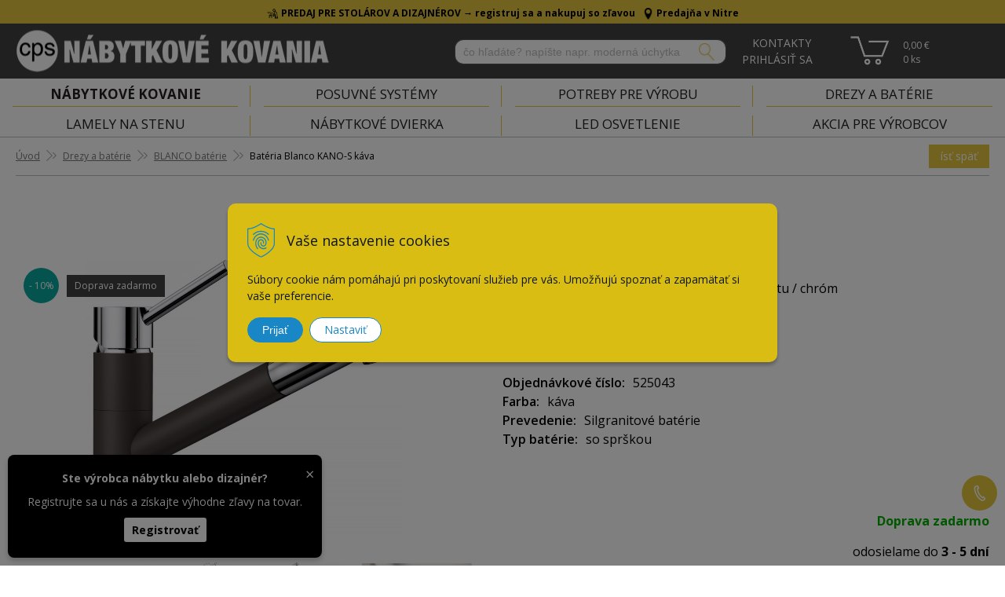

--- FILE ---
content_type: text/html; charset=windows-1250
request_url: https://www.cps-interier.sk/eshop/bateria-blanco-kano-s-kava/p-4396536.xhtml
body_size: 20098
content:
<!DOCTYPE html>
<html lang="sk" class="">

	<head>
		<meta http-equiv="X-UA-Compatible" content="IE=edge,chrome=1" />
		<meta name="viewport" content="width=device-width, initial-scale=1.0, minimum-scale=1.0, user-scalable=no" />
		
		<meta charset="windows-1250" />
		<title>Batéria Blanco KANO-S káva | CPS Kovania</title>
		<meta name="description" content="Kvalitné batérie BLANCO &amp;#10004;&amp;#65039;doprava zadarmo nad 150€&amp;#10004;&amp;#65039;expedícia do 24h&amp;#10004;&amp;#65039;výhodné ceny" />
		<meta name="keywords" content=",e-shop cps interier" />
		<meta name="robots" content="index,follow" />
		<meta name="googlebot" content="index,follow" />
		<meta name="author" content="WEBYGROUP.sk - Tvorba webov a eshopov" />
		<meta name="generator" content="Unisite 8.20.0 #281025" />
		<meta property="og:type" content="og:product" />
		<meta property="og:title" content="Batéria Blanco KANO-S káva" />
		<meta property="og:description" content="Vyhotovenie: farebný nástrek vo farbe silgranitu / chróm 
- farba: káva
- batéria s vyťahovacou sprškou
- moderný dizajn
- jednoduché pákové ovládanie 
- vhodná pre kompaktné drezy 
- ? 35 mm otvor vŕtania
- keramické tesnenia" />
		<meta property="og:url" content="https://www.cps-interier.sk/eshop/bateria-blanco-kano-s-kava/p-4396536.xhtml" />
		<meta property="og:locale" content="sk_SK" />
		<meta property="og:site_name" content="CPS Kovania " />
		<meta name="twitter:domain" content="www.cps-interier.sk" />
		<meta property="og:image" content="https://www.cps-interier.sk/obchod_homedir/data/1529/obrazky/kano-s-kava.jpg" />
		<meta property="product:price:amount" content="211.5" />
		<meta property="product:price:currency" content="EUR" />
		<meta itemprop="name" content="Batéria Blanco KANO-S káva" />
		<meta itemprop="description" content="Vyhotovenie: farebný nástrek vo farbe silgranitu / chróm 
- farba: káva
- batéria s vyťahovacou sprškou
- moderný dizajn
- jednoduché pákové ovládanie 
- vhodná pre kompaktné drezy 
- ? 35 mm otvor vŕtania
- keramické tesnenia" />
		<meta itemprop="image" content="https://www.cps-interier.sk/obchod_homedir/data/1529/obrazky/kano-s-kava.jpg" />
		<meta name="twitter:card" content="product" />
		<meta name="twitter:title" content="Batéria Blanco KANO-S káva" />
		<meta name="twitter:image" content="https://www.cps-interier.sk/obchod_homedir/data/1529/obrazky/kano-s-kava.jpg" />
		<meta name="twitter:label1" content="Ceny" />
		<meta name="twitter:data1" content="211.5" />
		<meta name="twitter:label2" content="Mena" />
		<meta name="twitter:data2" content="" />

		<link href="https://www.cps-interier.sk/Data/1521/favicon.ico" type="image/x-icon" rel="icon" />
		<link href="https://www.cps-interier.sk/Data/1521/favicon.ico" type="image/x-icon" rel="shortcut icon" />
		<link rel="stylesheet" type="text/css" href="/Data/1521/Cache/Css/site_de2b1a7c.css" />
		<link rel="stylesheet" type="text/css" href="/Data/1521/Cache/Css/default_css_aceaff59.css" />
		<link rel="stylesheet" type="text/css" href="/SiteJay2.0/JScript/Fancybox3/jquery.fancybox.min.css" />
		<script src="/SiteJay2.0/jquery-3.7.1.min.js"></script>
		<script src="/SiteJay2.0/JScript/Fancybox3/jquery.fancybox.min.js"></script>
		<script src="/SiteJay2.0/JScript/jquery.mousewheel-3.0.6.pack.js"></script>
		<script src="/Data/1521/Cache/Script/common_5fecc569.js"></script>
		<script src="/Data/1521/Cache/Script/CookieConsent_6224c920.js"></script>
		<script src="/Data/1521/Cache/Script/custom_920f40fc.js"></script>
		<script src="/Data/1521/Cache/Script/default_js_4655d533.js"></script>
		<script src="/Data/1521/Cache/Script/categories_menu_script_3eefc370.js"></script>
		<script src="/Data/1521/Cache/Script/shop_content_scripts_977977c1.js"></script>
		<script src="https://www.cps-interier.sk/SiteJay2.0/jquery_tipsy.js"></script>
		<script type="text/javascript">
//<![CDATA[
var _hwq = _hwq || [];
    _hwq.push(['setKey', '1121413BA90130CBBDB2A9266BF1B6E1']);_hwq.push(['setTopPos', '60']);_hwq.push(['showWidget', '21']);(function() {
    var ho = document.createElement('script'); ho.type = 'text/javascript'; ho.async = true;
    ho.src = 'https://sk.im9.cz/direct/i/gjs.php?n=wdgt&sak=1121413BA90130CBBDB2A9266BF1B6E1';
    var s = document.getElementsByTagName('script')[0]; s.parentNode.insertBefore(ho, s);
})();
//]]>
		</script>

		<link href="https://fonts.googleapis.com/css?family=Open+Sans:300,300i,400,400i,600,700,700i&display=swap&subset=latin-ext" rel="stylesheet">
		<link rel="stylesheet" type="text/css" href="/Data/default/UserFiles/font-awesome/css/font-awesome.min.css" />
		<link rel="stylesheet" type="text/css" href="/Data/default/UserFiles/js/slick/slick.css" />
		<link rel="stylesheet" type="text/css" href="/Data/default/UserFiles/js/slick/slick-theme.css" />
		<link rel="stylesheet" href="https://cdn.luigisbox.com/autocomplete.css"/>
		<link rel="dns-prefetch" href="//live.luigisbox.com">
		<link rel="dns-prefetch" href="//api.luigisbox.com">
	<meta name="facebook-domain-verification"
content="fr7qlv4st0wnnp00xm8hbzwt8rqr1f" />
<meta name="google-site-verification" content="TE1C4yB96F1a_zXqufb0I5XAH0GrK2B4_rtJZMooKs8" /><script>
  window.dataLayer = window.dataLayer || [];
  function gtag(){dataLayer.push(arguments);}

  gtag("consent", "default", {
    "ad_storage": "denied",
    "ad_user_data": "denied",
    "ad_personalization": "denied",
    "analytics_storage": "denied"
  });  
</script>

<!-- Google Tag Manager -->
<script>(function(w,d,s,l,i){w[l]=w[l]||[];w[l].push({'gtm.start':
new Date().getTime(),event:'gtm.js'});var f=d.getElementsByTagName(s)[0],
j=d.createElement(s),dl=l!='dataLayer'?'&l='+l:'';j.async=true;j.src=
'https://www.googletagmanager.com/gtm.js?id='+i+dl;f.parentNode.insertBefore(j,f);
})(window,document,'script','dataLayer','GTM-M5MV4WL');
</script>
<!-- End Google Tag Manager --></head>
	
	<body id="page27702" class="matrix-skin skin-eshop "><!--div id="b2bfancy" class="hide">
    <h2>Akciový katalóg</h2>
    <h3>Leto 2024</h3>
    <img src="/Data/1521/UserFiles/Akcie-B2B/akcia-jesen-2024.jpg" alt="leták" width="595" height="842">
    <a href="/Data/1521/UserFiles/Akcie-B2B/akcia_jesen_zima_2024.pdf" target="_blank">Zobraziť akciu</a>
    <span class="close"><i class="fa fa-window-close-o" aria-hidden="true"></i></span>
</div--><!-- Google Tag Manager -->
<!-- Google Tag Manager (noscript) -->
<noscript><iframe src="https://www.googletagmanager.com/ns.html?id=GTM-M5MV4WL" height="0" width="0" style="display:none;visibility:hidden"></iframe></noscript>
<!-- End Google Tag Manager (noscript) -->
		
			
<div id="sjm-s-horny-pas">
	<div class="top-row"><div class="incontent" style="color:#000000;background:#e4c53e;"><h3 class="top-row-title" style="text-align: center;margin:0;color:#000000;"><span style="font-size:12px;"><img alt="" src="/Data/1521/UserFiles/ikony/carp%20(1).png" style="width: 15px; height: 15px;" />&nbsp;PREDAJ PRE STOLÁROV A DIZAJNÉROV &#8594; <a href="https://www.cps-interier.sk/eshop/action/partnerregistration.xhtml" style="color:#000;text-decoration:none;"><strong>registruj sa a nakupuj so zľavou</strong></a>&nbsp; &nbsp;<img alt="" src="/Data/1521/UserFiles/ikony/google-map-maker-computer-icons-google-maps-clip-art-location-mark-d628729af02aaa0a4977e39687907d11.png" style="width: 15px; height: 15px;" />&nbsp;<a href="https://www.cps-interier.sk/kontakt.xhtml"><span style="color:#000000;"><strong>Predajňa v Nitre</strong></span></a></span></h3>
</div></div>
</div>

			<header id="header" class="header">
			<div class="site-overlay"></div>
			<div class="head clearfix">		  
			  
<div id="sjm-s-hlavicka"><p id="logo"><a href="/"><img src="/Data/1521/UserFiles/images/logo-white.png" alt="CPS Kovania " srcset="/Data/1521/UserFiles/images/logo-white@2x.png 2x"></a></p>




	<!--<ul class="info-row">
		
		<li> <a href="tel:0910910883">0910 910 883</a></li>
		<li> <a href="mailto:eshop@cpsi.sk">eshop@cpsi.sk</a></li>
	</ul>-->
	<ul class="info-row">
		<li> <a href="/kontakt.xhtml">0910 910 883</a></li>
		<li> <a href="/kontakt.xhtml">eshop@cpsi.sk</a></li>
	</ul>
</div>
		  
			  <div class="icons">
				  <div id="ico-menu"><a href="javascript:void(0)"><i class="fa fa-bars"></i></a></div>
					<div id="ico-search"><a href="javascript:void(0)"><i class="fa fa-search"></i></a></div>
				  <div id="main-login">
<div id="sjm-s-login-top"><div class="Shop-login  ">
	<a href="https://www.cps-interier.sk/eshop/action/listorders.xhtml">
        <i class="fa fa-user-circle-o"></i>
        <span>Objednávky</span>
        
    </a>
    <ul class="newlogin" style="display:none;">
        <li class="cntct">
            <!-- <a href="https://www.cps-interier.sk/eshop/action/registration.xhtml" rel="nofollow">Registrácia</a> -->
            <div>
                <a href="/kontakt.xhtml" title="Kontakt"><svg xmlns="http://www.w3.org/2000/svg" width="7.265" height="9.79" viewBox="0 0 7.265 9.79">
                    <path id="Path_8" data-name="Path 8" d="M616.127,564.015a7.571,7.571,0,0,1-3.254-5.648l.732-.285-.469-1.269a1.833,1.833,0,0,0-1.992.839s-.13,5.5,4.684,8.112A2.1,2.1,0,0,0,617.6,564.6l-.836-1.064Z" transform="translate(-610.767 -556.353)" fill="none" stroke="#fff" stroke-miterlimit="10" stroke-width="0.75"/>
                </svg>
                <span>Kontakty</span></a>
                <div class="inside-box">
                    <p class="heading">Zákaznícka podpora</p>




                    <p>Po-Pia: 7:30 - 16:00<br />
                        <a href="tel:+421910910883" title="+ 421 910 910 883"><svg xmlns="http://www.w3.org/2000/svg" width="7.434" height="9.973" viewBox="0 0 7.434 9.973">
                            <g id="Group_5" data-name="Group 5" transform="translate(-554.828 -636.669)">
                                <path id="Path_12" data-name="Path 12" d="M560.3,644.555a7.936,7.936,0,0,1-3.411-5.92l.767-.3-.492-1.331a1.923,1.923,0,0,0-2.087.881s-.137,5.766,4.908,8.5a2.209,2.209,0,0,0,1.864-1.215l-.876-1.117Z" fill="none" stroke="#313133" stroke-miterlimit="10" stroke-width="0.5"/>
                                <path id="Path_13" data-name="Path 13" d="M559.377,638.26a5.61,5.61,0,0,0,2.6,4.214" fill="none" stroke="#313133" stroke-miterlimit="10" stroke-width="0.5"/>
                                <path id="Path_14" data-name="Path 14" d="M561,638.93a2.459,2.459,0,0,0,1.139,1.847" fill="none" stroke="#313133" stroke-miterlimit="10" stroke-width="0.5"/>
                            </g>
                        </svg> + 421 910 910 883</a><br />
                        <a href="mailto:eshop@cpsi.sk" title="eshop@cpsi.sk"><svg xmlns="http://www.w3.org/2000/svg" width="11.175" height="6.5" viewBox="0 0 11.175 6.5">
                            <g id="Group_6" data-name="Group 6" transform="translate(-553.79 -657.707)">
                                <rect id="Rectangle_11" data-name="Rectangle 11" width="10.675" height="6" transform="translate(554.04 657.957)" fill="none" stroke="#313133" stroke-miterlimit="10" stroke-width="0.5"/>
                                <path id="Path_15" data-name="Path 15" d="M554.04,657.957l5.337,3.164,5.338-3.164" fill="none" stroke="#313133" stroke-miterlimit="10" stroke-width="0.5"/>
                            </g>
                        </svg> eshop@cpsi.sk</a>
                    </p>





                </div>
            </div>
        </li>
        
            <li class="user">
                <div>
                    <a href="https://www.cps-interier.sk/eshop/action/enterlogin.xhtml" rel="nofollow"><svg xmlns="http://www.w3.org/2000/svg" width="7.702" height="10.503" viewBox="0 0 7.702 10.503">
                        <g id="Group_4" data-name="Group 4" transform="translate(-683.757 -557.397)">
                          <path id="Path_9" data-name="Path 9" d="M685.849,559.535a1.763,1.763,0,1,0,1.763-1.763A1.763,1.763,0,0,0,685.849,559.535Z" fill="none" stroke="#fff" stroke-miterlimit="10" stroke-width="0.75"/>
                          <path id="Path_10" data-name="Path 10" d="M684.117,567.772s3.123-10.659,6.99,0" fill="none" stroke="#fff" stroke-miterlimit="10" stroke-width="0.75"/>
                        </g>
                      </svg>
                    <span>Prihlásiť sa</span></a>
                    <div class="inside-box">
                        <form action="https://www.cps-interier.sk/eshop.xhtml" method="post" id="shop-login-form">
                        <input type="hidden" name="__shop_login_submit" value="1">
                        <input type="hidden" name="__shop_login_ajax" value="1">
                        <table>
                            <tr>
                            <th><label for="log-email">Meno:</label></th>
                            <td><input type="text" id="log-email" name="__shop_login" autocomplete="off"></td>
                            </tr>
                            <tr>
                            <th><label for="log-pass">Heslo:</label></th>
                            <td><input type="password" id="log-pass" name="__shop_password" autocomplete="off" /></td>
                            </tr>
                        </table>
                        <p><button type="submit">Prihlásiť sa</button></p>
                        </form>
                        <div class="log-message"></div>

                        <div class="text-box">
                            <p>
                                <!-- 
                                    <a rel="nofollow" href="https://www.cps-interier.sk/eshop/action/registration.xhtml">Registrácia</a>
                                 -->
                                <a rel="nofollow" href="https://www.cps-interier.sk/eshop/action/lostpass.xhtml" style="width:100%;">Zabudol som heslo</a>
                            </p>
                            <p class="partnerreg">
                                    <a href="/eshop/action/partnerregistration.xhtml" rel="nofollow">Registrácia pre stolárov</a>
                                </p>
                        </div>
                    </div>
                </div>
            </li>
            
        

        
    </ul>
</div>





</div>
</div>
				  <div id="main-cart">
<div id="sjm-s-kosik"><div id="kosik">
    <a href="https://www.cps-interier.sk/eshop/action/cart.xhtml">          
    <span class="kosik-ico"><i class="fa fa-shopping-cart"></i></span>
    <span class="kosik-obsah">
        <span class="kosik-cena">0,00 €</span>
        <span class="kosik-ks">0 <em>ks</em></span>
    </span>
    </a>
</div></div>
</div>
			  </div>
			  <div id="main-search">
<div id="sjm-s-vyhladavanie">
	
                <script type="text/javascript">
                    /* <![CDATA[ */

                    displayBoxIndex = -1;
                    var SearchNavigate = function(diff) {
                        displayBoxIndex += diff;
                        var oBoxCollection = $(".suggestSearchContent:not(.suggestSearchHeader):not(.suggestSearchFooter) p");
                        if(!oBoxCollection.length){
                            return;
                        }
                        if (displayBoxIndex >= oBoxCollection.length)
                            displayBoxIndex = 0;
                        if (displayBoxIndex < 0)
                            displayBoxIndex = oBoxCollection.length - 1;
                        var cssClass = "search-selected-item";
                        oBoxCollection.removeClass(cssClass).eq(displayBoxIndex).addClass(cssClass);
                        oBoxCollection.eq(displayBoxIndex)[0].scrollIntoView({ 
                            block: 'nearest',
                            inline: 'nearest',
                            behavior: 'smooth'
                        });
                    }

                        var timeoutsearch;
                        function getXmlHttpRequestObject() {
                            if (window.XMLHttpRequest) {
                                return new XMLHttpRequest();
                            } else if(window.ActiveXObject) {
                                return new ActiveXObject("Microsoft.XMLHTTP");
                            } else {
                            }
                        }

                        var searchReq = getXmlHttpRequestObject();

                        function searchSuggest() {
                            if (searchReq.readyState == 4 || searchReq.readyState == 0) {
                                var str = escape(encodeURI(document.getElementById('searchstringid').value));
                                //$('#search_suggest').html('<div class="suggest_wrapper loading"><img src="/Images/loading.gif" alt="loading" /></div>');
                                var stockOnly = '0';
                                if (document.getElementById('searchStockOnlyId') != null && document.getElementById('searchStockOnlyId').checked == true)
                                    stockOnly = '1';

                                searchReq.open("GET", 'https://www.cps-interier.sk/suggestsearch/chckprm/suggest/search/' + str + '/stock/' + stockOnly + '.xhtml', true);
                                searchReq.onreadystatechange = handleSearchSuggest;
                                searchReq.send(null);
                            }
                            clearTimeout(timeoutsearch);
                        }

                        function handleSearchSuggest() {
                            if (searchReq.readyState == 4) {
                                var ss = document.getElementById('search_suggest')
                                ss.innerHTML = '';
                                ss.innerHTML = searchReq.responseText;

                                if(ss.innerHTML.length)
                                    ss.innerHTML = '<div class="suggest_wrapper">' + ss.innerHTML + '</div>';
                            }
                        }

                        $(document).ready(function(){

                            $('body').on('click', function () {
                                $('#search_suggest').html('');
                            });

                            $('form.search').on('click', function(e){
                                e.stopPropagation();
                            });

                            $('#searchstringid').attr('autocomplete','off').on('keyup click', function(e) {

                                if (e.keyCode == 40)
                                {
                                    e.preventDefault()
                                    SearchNavigate(1);
                                }
                                else if(e.keyCode==38)
                                {
                                    e.preventDefault()
                                    SearchNavigate(-1);
                                } else if(e.keyCode==13){

                                    if($("p.search-selected-item").length){
                                        e.preventDefault();
                                        location.href=$("p.search-selected-item a").attr("href");
                                    }

                                } else {
                                    if(timeoutsearch) {
                                        clearTimeout(timeoutsearch);
                                        timeoutsearch = null;
                                    }
                                    if($.trim($("#searchstringid").val()) !== ""){
                                        timeoutsearch = setTimeout(searchSuggest, 200);
                                    }
                                    else {
                                        var ss = document.getElementById('search_suggest')
                                        ss.innerHTML = '';                                    
                                    }
                                }
                            });
                        });
                    /* ]]> */
                </script>

<form action="https://www.cps-interier.sk/index.php?page=27702" method="get" class="search">
  <span class="input"><input type="text" name="searchstring" value="" class="SearchInput" id="searchstringid" placeholder="Hľadaný výraz" /><input type="hidden" name="searchtype" value="all" /></span>
  <input type="hidden" name="searchsubmit" value="1" />
  <div id="search_suggest"></div>
    
  <span class="submit"><input type="hidden" name="action" value="search" /><input type="hidden" name="cid" value="0" /><input type="hidden" name="page" value="27702" /><input type="submit" name="searchsubmit" value="Hľadaj" class="SearchSubmit" /></span>  
</form>
</div>
</div>
			  
			  <div class="mbmenu clearfix" id="menu-main">
				<div class="content"><nav>
<div id="sjm-s-menu-vodorovne"><ul id="m-smenuvodorovne" class="sjMenu"><li class="no-selected"><a href="https://www.cps-interier.sk">Úvod</a><ul><li class="no-selected"><a href="https://www.cps-interier.sk/na-stiahnutie.xhtml">Na stiahnutie</a></li></ul></li><li class="selected"><a href="https://www.cps-interier.sk/eshop.xhtml">E-shop</a></li><li class="no-selected"><a href="https://www.cps-interier.sk/blog.xhtml">Blog</a></li><li class="no-selected"><a href="https://www.cps-interier.sk/centrumpomocistolarom.xhtml">Centrum Pomoci Stolárom </a></li><li class="no-selected"><a href="https://www.cps-interier.sk/aktuality.xhtml">Aktuality</a></li><li class="no-selected"><a href="https://www.cps-interier.sk/referencie-cps-interier.xhtml">Referencie</a></li><li class="no-selected"><a href="https://www.cps-interier.sk/vsetko-o-nakupe.xhtml">Všetko o nákupe</a><ul><li class="no-selected"><a href="https://www.cps-interier.sk/obchodne-podmienky.xhtml">Obchodné podmienky</a></li><li class="no-selected"><a href="https://www.cps-interier.sk/reklamacny-poriadok.xhtml">Reklamačný poriadok</a></li><li class="no-selected"><a href="https://www.cps-interier.sk/platba-a-doprava.xhtml">Doprava</a></li><li class="no-selected"><a href="https://www.cps-interier.sk/ochranasukromia.xhtml">Ochrana súkromia a osobných údajov</a></li></ul></li><li class="no-selected"><a href="https://www.cps-interier.sk/o-firme-cps-interier.xhtml">O nás</a></li><li><a href="/eshop/action/partnerregistration.xhtml">Veľkoobchod</a></li><li class="no-selected"><a href="https://www.cps-interier.sk/kontakt.xhtml">Kontakt</a></li></ul></div>
</nav></div>
			</div> 
		  </div>
		  <div class="mbmenu clearfix" id="kategorie-obchodu">			
			  <div class="content"><nav>
<div id="sjm-s-kategorie-obchodu">
	<div class="base-categories"><ul id="categories-27702" class="Cat WithIcons"><li id="Item-11"><a href="https://www.cps-interier.sk/eshop/nabytkove-kovanie/c-11.xhtml"><span class="icon"><img src="https://www.cps-interier.sk/Data/1521/UserFiles/images/categoryicon.gif" alt="Nábytkové kovanie" title="Nábytkové kovanie"  loading="lazy" /> </span><span>Nábytkové kovanie</span></a><ul id="ul_id_12"><li id="Item-12"><a href="https://www.cps-interier.sk/eshop/nabytkove-uchytky/c-12.xhtml"><span class="icon"><img src="/obchod_homedir/data/1529/ikony/uchytky-6.jpg" alt="Nábytkové úchytky" title="Nábytkové úchytky"  loading="lazy" /> </span><span>Nábytkové úchytky</span></a></li><li id="Item-30"><a href="https://www.cps-interier.sk/eshop/vesiaky-a-haciky-na-stenu/c-30.xhtml"><span class="icon"><img src="/obchod_homedir/data/1529/ikony/vesiaky-haciky.jpg" alt="Vešiaky a háčiky na stenu" title="Vešiaky a háčiky na stenu"  loading="lazy" /> </span><span>Vešiaky a háčiky na stenu</span></a></li><li id="Item-422"><a href="https://www.cps-interier.sk/eshop/elektricke-zasuvky-do-nabytku/c-422.xhtml"><span class="icon"><img src="/obchod_homedir/data/1529/ikony/elektricke_zasuvky-1.jpg" alt="Elektrické zásuvky do nábytku" title="Elektrické zásuvky do nábytku"  loading="lazy" /> </span><span>Elektrické zásuvky do nábytku</span></a></li><li id="Item-15"><a href="https://www.cps-interier.sk/eshop/zasuvkove-vysuvy/c-15.xhtml"><span class="icon"><img src="/obchod_homedir/data/1529/ikony/zasuvkove_vysuvy-1.jpg" alt="Zásuvkové výsuvy" title="Zásuvkové výsuvy"  loading="lazy" /> </span><span>Zásuvkové výsuvy</span></a></li><li id="Item-198"><a href="https://www.cps-interier.sk/eshop/panty-na-skrinky/c-198.xhtml"><span class="icon"><img src="/obchod_homedir/data/1529/ikony/zavesy_panty-1.jpg" alt="Pánty na skrinky" title="Pánty na skrinky"  loading="lazy" /> </span><span>Pánty na skrinky</span></a></li><li id="Item-16"><a href="https://www.cps-interier.sk/eshop/nabytkove-nozicky/c-16.xhtml"><span class="icon"><img src="/obchod_homedir/data/1529/ikony/nabytkove-nozicky-2.jpg" alt="Nábytkové nožičky" title="Nábytkové nožičky"  loading="lazy" /> </span><span>Nábytkové nožičky</span></a></li><li id="Item-515"><a href="https://www.cps-interier.sk/eshop/nohy-na-stol-a-stolove-podnoze/c-515.xhtml"><span class="icon"><img src="/obchod_homedir/data/1529/ikony/nohy-na-stol-a-stolove-podnoze.webp" alt="Nohy na stôl a stolové podnože " title="Nohy na stôl a stolové podnože "  loading="lazy" /> </span><span>Nohy na stôl a stolové podnože </span></a></li><li id="Item-80"><a href="https://www.cps-interier.sk/eshop/vyklopne-kovanie-a-sklopne-kovanie/c-80.xhtml"><span class="icon"><img src="/obchod_homedir/data/1529/ikony/vyklopne-a-sklopne-systemy-1.png" alt="Výklopné kovanie a sklopné kovanie" title="Výklopné kovanie a sklopné kovanie"  loading="lazy" /> </span><span>Výklopné kovanie a sklopné kovanie</span></a></li><li id="Item-427"><a href="https://www.cps-interier.sk/eshop/priborniky-do-zasuvky/c-427.xhtml"><span class="icon"><img src="/obchod_homedir/data/1529/ikony/pribornik-do-zasuvky.jpg" alt="Príborníky do zásuvky" title="Príborníky do zásuvky"  loading="lazy" /> </span><span>Príborníky do zásuvky</span></a></li><li id="Item-425"><a href="https://www.cps-interier.sk/eshop/vysuvne-odpadkove-kose/c-425.xhtml"><span class="icon"><img src="/obchod_homedir/data/1529/ikony/odpadkove-kose.png" alt="Výsuvné odpadkové koše" title="Výsuvné odpadkové koše"  loading="lazy" /> </span><span>Výsuvné odpadkové koše</span></a></li><li id="Item-423"><a href="https://www.cps-interier.sk/eshop/vysuvne-kose/c-423.xhtml"><span class="icon"><img src="/obchod_homedir/data/1529/ikony/vysuvne-kose.png" alt="Výsuvné koše" title="Výsuvné koše"  loading="lazy" /> </span><span>Výsuvné koše</span></a></li><li id="Item-424"><a href="https://www.cps-interier.sk/eshop/rohove-kose-do-kuchyne/c-424.xhtml"><span class="icon"><img src="/obchod_homedir/data/1529/ikony/rohove-kose.png" alt="Rohové koše do kuchyne" title="Rohové koše do kuchyne"  loading="lazy" /> </span><span>Rohové koše do kuchyne</span></a></li><li id="Item-432"><a href="https://www.cps-interier.sk/eshop/potravinove-kose/c-432.xhtml"><span class="icon"><img src="/obchod_homedir/data/1529/ikony/potravinove-kose.png" alt="Potravinové koše" title="Potravinové koše"  loading="lazy" /> </span><span>Potravinové koše</span></a></li><li id="Item-28"><a href="https://www.cps-interier.sk/eshop/uholniky/c-28.xhtml"><span class="icon"><img src="/obchod_homedir/data/1529/ikony/uholniky-2.jpg" alt="Uholníky" title="Uholníky"  loading="lazy" /> </span><span>Uholníky</span></a></li><li id="Item-33"><a href="https://www.cps-interier.sk/eshop/konzoly-na-police-a-podperky/c-33.xhtml"><span class="icon"><img src="/obchod_homedir/data/1529/ikony/konzoly-na-police-a-podperky.jpg" alt="Konzoly na police a podperky" title="Konzoly na police a podperky"  loading="lazy" /> </span><span>Konzoly na police a podperky</span></a></li><li id="Item-36"><a href="https://www.cps-interier.sk/eshop/nabytkove-kolieska/c-36.xhtml"><span class="icon"><img src="/obchod_homedir/data/1529/ikony/nabytkove-kolieska-2.jpg" alt="Nábytkové kolieska" title="Nábytkové kolieska"  loading="lazy" /> </span><span>Nábytkové kolieska</span></a></li><li id="Item-557"><a href="https://www.cps-interier.sk/eshop/zarazky-na-dvere/c-557.xhtml"><span class="icon"><img src="/obchod_homedir/data/1529/ikony/doraz-na-dvere-zarazka-viefe-low.jpg" alt="Zarážky na dvere" title="Zarážky na dvere"  loading="lazy" /> </span><span>Zarážky na dvere</span></a></li><li id="Item-79"><a href="https://www.cps-interier.sk/eshop/spojovacie-kovanie/c-79.xhtml"><span class="icon"><img src="/obchod_homedir/data/1529/ikony/spojovacie-kovanie-1.jpg" alt="Spojovacie kovanie" title="Spojovacie kovanie"  loading="lazy" /> </span><span>Spojovacie kovanie</span></a></li><li id="Item-535"><a href="https://www.cps-interier.sk/eshop/filcove-podlozky-pod-nabytok/c-535.xhtml"><span class="icon"><img src="/obchod_homedir/data/1529/ikony/11148-25x25-hneda.jpg" alt="Filcové podložky pod nábytok" title="Filcové podložky pod nábytok"  loading="lazy" /> </span><span>Filcové podložky pod nábytok</span></a></li><li id="Item-549"><a href="https://www.cps-interier.sk/eshop/skrutky-do-dreva/c-549.xhtml"><span class="icon"><img src="/obchod_homedir/data/1529/ikony/drevoskrutky-1.jpg" alt="Skrutky do dreva" title="Skrutky do dreva"  loading="lazy" /> </span><span>Skrutky do dreva</span></a></li><li id="Item-248"><a href="https://www.cps-interier.sk/eshop/rozne-kovania/c-248.xhtml"><span class="icon"><img src="/obchod_homedir/data/1529/ikony/magnet_na_skrinu.jpg" alt="Rôzne kovania" title="Rôzne kovania"  loading="lazy" /> </span><span>Rôzne kovania</span></a></li><li id="Item-260"><a href="https://www.cps-interier.sk/eshop/zavesne-kovania/c-260.xhtml"><span class="icon"><img src="/obchod_homedir/data/1529/ikony/zavesne-kovanie-1.jpg" alt="Závesné kovania" title="Závesné kovania"  loading="lazy" /> </span><span>Závesné kovania</span></a></li><li id="Item-264"><a href="https://www.cps-interier.sk/eshop/sokle-na-nabytok/c-264.xhtml"><span class="icon"><img src="/obchod_homedir/data/1529/ikony/sokle-na-nabytok-2.jpg" alt="Sokle na nábytok" title="Sokle na nábytok"  loading="lazy" /> </span><span>Sokle na nábytok</span></a></li><li id="Item-404"><a href="https://www.cps-interier.sk/eshop/ochranne-a-tesniace-listy/c-404.xhtml"><span class="icon"><img src="/obchod_homedir/data/1529/ikony/tesniace-listy-na-pracovnu-dosku.jpg" alt="Ochranné a tesniace lišty" title="Ochranné a tesniace lišty"  loading="lazy" /> </span><span>Ochranné a tesniace lišty</span></a></li><li id="Item-414"><a href="https://www.cps-interier.sk/eshop/dverove-kovania/c-414.xhtml"><span class="icon"><img src="/obchod_homedir/data/1529/ikony/stavebne-kovanie-1.jpg" alt="Dverové kovania" title="Dverové kovania"  loading="lazy" /> </span><span>Dverové kovania</span></a></li><li id="Item-426"><a href="https://www.cps-interier.sk/eshop/prechodky-kabla/c-426.xhtml"><span class="icon"><img src="/obchod_homedir/data/1529/ikony/prechodka_kabla.jpg" alt="Prechodky kábla" title="Prechodky kábla"  loading="lazy" /> </span><span>Prechodky kábla</span></a></li><li id="Item-428"><a href="https://www.cps-interier.sk/eshop/oprava-podlahy-a-nabytku/c-428.xhtml"><span class="icon"><img src="/obchod_homedir/data/1529/ikony/oprava-podlahy-a-nabytku-1.jpg" alt="Oprava podlahy a nábytku" title="Oprava podlahy a nábytku"  loading="lazy" /> </span><span>Oprava podlahy a nábytku</span></a></li><li id="Item-539"><a href="https://www.cps-interier.sk/eshop/samolepiace-krytky/c-539.xhtml"><span class="icon"><img src="/obchod_homedir/data/1529/ikony/samolepiace_krytky-2.png" alt="Samolepiace krytky" title="Samolepiace krytky"  loading="lazy" /> </span><span>Samolepiace krytky</span></a></li><li id="Item-39"><a href="https://www.cps-interier.sk/eshop/nabytkove-zamky/c-39.xhtml"><span class="icon"><img src="/obchod_homedir/data/1529/ikony/nabytkove-zamky-2.jpg" alt="Nábytkové zámky" title="Nábytkové zámky"  loading="lazy" /> </span><span>Nábytkové zámky</span></a></li><li id="Item-540"><a href="https://www.cps-interier.sk/eshop/kovanie-na-stoly/c-540.xhtml"><span class="icon"><img src="/obchod_homedir/data/1529/ikony/kovanie_na_stol-1.jpg" alt="Kovanie na stoly" title="Kovanie na stoly"  loading="lazy" /> </span><span>Kovanie na stoly</span></a></li><li id="Item-541"><a href="https://www.cps-interier.sk/eshop/kovanie-na-postele/c-541.xhtml"><span class="icon"><img src="/obchod_homedir/data/1529/ikony/kovanie_na_postel-1.jpg" alt="Kovanie na postele" title="Kovanie na postele"  loading="lazy" /> </span><span>Kovanie na postele</span></a></li><li id="Item-542"><a href="https://www.cps-interier.sk/eshop/vetracie-mriezky-a-vetraciky/c-542.xhtml"><span class="icon"><img src="/obchod_homedir/data/1529/ikony/ventilacne_mriezky-1.png" alt="Vetracie mriežky a vetráčiky" title="Vetracie mriežky a vetráčiky"  loading="lazy" /> </span><span>Vetracie mriežky a vetráčiky</span></a></li><li id="Item-543"><a href="https://www.cps-interier.sk/eshop/strecove-folie/c-543.xhtml"><span class="icon"><img src="/obchod_homedir/data/1529/ikony/strech_folia_velka.jpg" alt="Strečové fólie" title="Strečové fólie"  loading="lazy" /> </span><span>Strečové fólie</span></a></li></ul></li><li id="Item-3"><a href="https://www.cps-interier.sk/eshop/posuvne-systemy/c-3.xhtml"><span class="icon"><img src="https://www.cps-interier.sk/Data/1521/UserFiles/images/categoryicon.gif" alt="Posuvné systémy" title="Posuvné systémy"  loading="lazy" /> </span><span>Posuvné systémy</span></a><ul id="ul_id_66"><li id="Item-66"><a href="https://www.cps-interier.sk/eshop/kovanie-na-vstavane-skrine/c-66.xhtml"><span class="icon"><img src="/obchod_homedir/data/1529/ikony/kovanie-na-vstavane-skrine-1.jpg" alt="Kovanie na vstavané skrine" title="Kovanie na vstavané skrine"  loading="lazy" /> </span><span>Kovanie na vstavané skrine</span></a></li><li id="Item-48"><a href="https://www.cps-interier.sk/eshop/kovanie-na-posuvne-dvere/c-48.xhtml"><span class="icon"><img src="/obchod_homedir/data/1529/ikony/kovanie-na-posuvne-dvere-2.jpg" alt="Kovanie na posuvné dvere" title="Kovanie na posuvné dvere"  loading="lazy" /> </span><span>Kovanie na posuvné dvere</span></a></li></ul></li><li id="Item-408"><a href="https://www.cps-interier.sk/eshop/potreby-pre-vyrobu/c-408.xhtml"><span class="icon"><img src="/obchod_homedir/data/1529/ikony/stolarske-potreby-pre-vyrobu-3.jpg" alt="Potreby pre výrobu" title="Potreby pre výrobu"  loading="lazy" /> </span><span>Potreby pre výrobu</span></a><ul id="ul_id_409"><li id="Item-409"><a href="https://www.cps-interier.sk/eshop/lepidla-a-tmely/c-409.xhtml"><span class="icon"><img src="/obchod_homedir/data/1529/ikony/lepidla-a-tmely.png" alt="Lepidlá a tmely" title="Lepidlá a tmely"  loading="lazy" /> </span><span>Lepidlá a tmely</span></a></li><li id="Item-507"><a href="https://www.cps-interier.sk/eshop/cistenie-nabytku-a-calunenia/c-507.xhtml"><span class="icon"><img src="/obchod_homedir/data/1529/ikony/cistiaca_pena_iwetec.jpg" alt="Čistenie nábytku a čalúnenia" title="Čistenie nábytku a čalúnenia"  loading="lazy" /> </span><span>Čistenie nábytku a čalúnenia</span></a></li><li id="Item-410"><a href="https://www.cps-interier.sk/eshop/rucne-naradie/c-410.xhtml"><span class="icon"><img src="/obchod_homedir/data/1529/ikony/rucne-naradie-1.jpg" alt="Ručné náradie" title="Ručné náradie"  loading="lazy" /> </span><span>Ručné náradie</span></a></li><li id="Item-412"><a href="https://www.cps-interier.sk/eshop/brusny-material/c-412.xhtml"><span class="icon"><img src="/obchod_homedir/data/1529/ikony/brusny-material.png" alt="Brúsny materiál" title="Brúsny materiál"  loading="lazy" /> </span><span>Brúsny materiál</span></a></li><li id="Item-448"><a href="https://www.cps-interier.sk/eshop/pomocky-pre-pisanie/c-448.xhtml"><span class="icon"><img src="/obchod_homedir/data/1529/ikony/pomocky-pre-pisanie-1.jpg" alt="Pomôcky pre písanie" title="Pomôcky pre písanie"  loading="lazy" /> </span><span>Pomôcky pre písanie</span></a></li><li id="Item-469"><a href="https://www.cps-interier.sk/eshop/vrtacie-pripravky-a-sablony/c-469.xhtml"><span class="icon"><img src="/obchod_homedir/data/1529/ikony/vrtacie-pripravky-a-sablony.png" alt="Vŕtacie prípravky a šablóny" title="Vŕtacie prípravky a šablóny"  loading="lazy" /> </span><span>Vŕtacie prípravky a šablóny</span></a></li><li id="Item-496"><a href="https://www.cps-interier.sk/eshop/chemicka-kotva/c-496.xhtml"><span class="icon"><img src="/obchod_homedir/data/1529/ikony/chemicka_kotva.jpg" alt="Chemická kotva" title="Chemická kotva"  loading="lazy" /> </span><span>Chemická kotva</span></a></li></ul></li><li id="Item-6"><a href="https://www.cps-interier.sk/eshop/drezy-a-baterie/c-6.xhtml"><span class="icon"><img src="https://www.cps-interier.sk/Data/1521/UserFiles/images/categoryicon.gif" alt="Drezy a batérie" title="Drezy a batérie"  loading="lazy" /> </span><span>Drezy a batérie</span></a><ul id="ul_id_297"><li id="Item-297"><a href="https://www.cps-interier.sk/eshop/blanco-silgranitove-drezy/c-297.xhtml"><span class="icon"><img src="/obchod_homedir/data/1529/ikony/blanco-silgranitovy-drez.jpg" alt="BLANCO silgranitové drezy" title="BLANCO silgranitové drezy"  loading="lazy" /> </span><span>BLANCO silgranitové drezy</span></a></li><li id="Item-299"><a href="https://www.cps-interier.sk/eshop/blanco-nerezove-drezy/c-299.xhtml"><span class="icon"><img src="/obchod_homedir/data/1529/ikony/blanco-nerezove-drezy-2.jpg" alt="BLANCO nerezové drezy" title="BLANCO nerezové drezy"  loading="lazy" /> </span><span>BLANCO nerezové drezy</span></a></li><li id="Item-315"><a href="https://www.cps-interier.sk/eshop/blanco-keramicke-drezy/c-315.xhtml"><span class="icon"><img src="/obchod_homedir/data/1529/ikony/blanco-keramicke-drezy.jpg" alt="BLANCO keramické drezy" title="BLANCO keramické drezy"  loading="lazy" /> </span><span>BLANCO keramické drezy</span></a></li><li id="Item-314" class="selected"><a href="https://www.cps-interier.sk/eshop/blanco-baterie/c-314.xhtml"><span class="icon"><img src="/obchod_homedir/data/1529/ikony/blanco-baterie-1.jpg" alt="BLANCO batérie" title="BLANCO batérie"  loading="lazy" /> </span><span>BLANCO batérie</span></a></li><li id="Item-284"><a href="https://www.cps-interier.sk/eshop/blanco-prislusenstvo/c-284.xhtml"><span class="icon"><img src="/obchod_homedir/data/1529/ikony/blanco-prislusenstvo-1.jpg" alt="BLANCO príslušenstvo" title="BLANCO príslušenstvo"  loading="lazy" /> </span><span>BLANCO príslušenstvo</span></a></li><li id="Item-405"><a href="https://www.cps-interier.sk/eshop/blanco-cistiace-prostriedky/c-405.xhtml"><span class="icon"><img src="/obchod_homedir/data/1529/ikony/blanco-cistiace-prostriedky.jpg" alt="BLANCO čistiace prostriedky" title="BLANCO čistiace prostriedky"  loading="lazy" /> </span><span>BLANCO čistiace prostriedky</span></a></li><li id="Item-443"><a href="https://www.cps-interier.sk/eshop/blanco-drvice-odpadu/c-443.xhtml"><span class="icon"><img src="/obchod_homedir/data/1529/ikony/blanco-drvice-odpadu-1.jpg" alt="BLANCO drviče odpadu" title="BLANCO drviče odpadu"  loading="lazy" /> </span><span>BLANCO drviče odpadu</span></a></li><li id="Item-588"><a href="https://www.cps-interier.sk/eshop/blanco-vrecka-na-odpad/c-588.xhtml"><span class="icon"><img src="/obchod_homedir/data/1529/ikony/zatahovacie-vrece-na-odpad-blanco.jpg" alt="BLANCO vrecká na odpad" title="BLANCO vrecká na odpad"  loading="lazy" /> </span><span>BLANCO vrecká na odpad</span></a></li></ul></li><li id="Item-513"><a href="https://www.cps-interier.sk/eshop/lamely-na-stenu/c-513.xhtml"><span class="icon"><img src="/obchod_homedir/data/1529/ikony/lamely_na_stenu.jpg" alt="Lamely na stenu " title="Lamely na stenu "  loading="lazy" /> </span><span>Lamely na stenu </span></a><ul id="ul_id_629"><li id="Item-629"><a href="https://www.cps-interier.sk/eshop/lamely-3d-2650x300/c-629.xhtml"><span class="icon"><img src="/obchod_homedir/data/1529/ikony/drevena-lamela-na-stenu-dub-europsky-biela.jpg" alt="Lamely 3D / 2650x300" title="Lamely 3D / 2650x300"  loading="lazy" /> </span><span>Lamely 3D / 2650x300</span></a></li><li id="Item-630"><a href="https://www.cps-interier.sk/eshop/lamely-3d-plus-2650x300/c-630.xhtml"><span class="icon"><img src="/obchod_homedir/data/1529/ikony/b7b34078-775b-496e-96d7-5387b3ddfb63.png" alt="Lamely 3D PLUS / 2650x300" title="Lamely 3D PLUS / 2650x300"  loading="lazy" /> </span><span>Lamely 3D PLUS / 2650x300</span></a></li><li id="Item-631"><a href="https://www.cps-interier.sk/eshop/lamely-l40-2400x350/c-631.xhtml"><span class="icon"><img src="/obchod_homedir/data/1529/ikony/lamela_na_stenu_dub_cinovy_cierna_detail.jpg" alt="Lamely L40 / 2400x350" title="Lamely L40 / 2400x350"  loading="lazy" /> </span><span>Lamely L40 / 2400x350</span></a></li><li id="Item-632"><a href="https://www.cps-interier.sk/eshop/lamely-mdf-2770x222/c-632.xhtml"><span class="icon"><img src="/obchod_homedir/data/1529/ikony/lamela_na_stenu_dub_chalet_cierna_detail.jpg" alt="Lamely MDF / 2770x222" title="Lamely MDF / 2770x222"  loading="lazy" /> </span><span>Lamely MDF / 2770x222</span></a></li><li id="Item-628"><a href="https://www.cps-interier.sk/eshop/lamelove-dvierka-na-mieru/c-628.xhtml"><span class="icon"><img src="/obchod_homedir/data/1529/ikony/ChatGPT-Image-16.-6.-2025-13_49_48.png" alt="Lamelové dvierka / na mieru" title="Lamelové dvierka / na mieru"  loading="lazy" /> </span><span>Lamelové dvierka / na mieru</span></a></li></ul></li><li id="Item-461"><a href="https://www.cps-interier.sk/eshop/nabytkove-dvierka/c-461.xhtml"><span class="icon"><img src="https://www.cps-interier.sk/Data/1521/UserFiles/images/categoryicon.gif" alt="Nábytkové dvierka" title="Nábytkové dvierka"  loading="lazy" /> </span><span>Nábytkové dvierka</span></a><ul id="ul_id_612"><li id="Item-612"><a href="https://www.cps-interier.sk/eshop/nabytkove-foliovane-dvierka/c-612.xhtml"><span class="icon"><img src="/obchod_homedir/data/1529/ikony/foliovane-dvierka.jpg" alt="Nábytkové fóliované dvierka" title="Nábytkové fóliované dvierka"  loading="lazy" /> </span><span>Nábytkové fóliované dvierka</span></a></li></ul></li><li id="Item-5"><a href="https://www.cps-interier.sk/eshop/led-osvetlenie/c-5.xhtml"><span class="icon"><img src="https://www.cps-interier.sk/Data/1521/UserFiles/images/categoryicon.gif" alt="LED Osvetlenie" title="LED Osvetlenie"  loading="lazy" /> </span><span>LED Osvetlenie</span></a><ul id="ul_id_528"><li id="Item-528"><a href="https://www.cps-interier.sk/eshop/led-pasiky/c-528.xhtml"><span class="icon"><img src="/obchod_homedir/data/1529/ikony/led_pasik-1.jpg" alt="LED Pásiky" title="LED Pásiky"  loading="lazy" /> </span><span>LED Pásiky</span></a></li><li id="Item-532"><a href="https://www.cps-interier.sk/eshop/led-zdroje/c-532.xhtml"><span class="icon"><img src="/obchod_homedir/data/1529/ikony/transformator_mini_spojky_60W_2.jpg" alt="LED Zdroje" title="LED Zdroje"  loading="lazy" /> </span><span>LED Zdroje</span></a></li><li id="Item-529"><a href="https://www.cps-interier.sk/eshop/led-prislusenstvo/c-529.xhtml"><span class="icon"><img src="/obchod_homedir/data/1529/ikony/led_prislusenstvo.jpg" alt="LED Príslušenstvo" title="LED Príslušenstvo"  loading="lazy" /> </span><span>LED Príslušenstvo</span></a></li><li id="Item-530"><a href="https://www.cps-interier.sk/eshop/led-profily/c-530.xhtml"><span class="icon"><img src="/obchod_homedir/data/1529/ikony/led-profily-4.jpg" alt="LED Profily" title="LED Profily"  loading="lazy" /> </span><span>LED Profily</span></a></li><li id="Item-531"><a href="https://www.cps-interier.sk/eshop/led-vypinace/c-531.xhtml"><span class="icon"><img src="/obchod_homedir/data/1529/ikony/vypinac_do_profilu_pohybovy_01.jpg" alt="LED Vypínače" title="LED Vypínače"  loading="lazy" /> </span><span>LED Vypínače</span></a></li></ul></li><li id="Item-598"><a href="https://www.cps-interier.sk/eshop/akcia-pre-vyrobcov/c-598.xhtml"><span class="icon"><img src="https://www.cps-interier.sk/Data/1521/UserFiles/images/categoryicon.gif" alt="AKCIA pre výrobcov" title="AKCIA pre výrobcov"  loading="lazy" /> </span><span>AKCIA pre výrobcov</span></a><ul id="ul_id_599"><li id="Item-599"><a href="https://www.cps-interier.sk/eshop/akcia-nozicky-na-nabytok/c-599.xhtml"><span class="icon"><img src="/obchod_homedir/data/1529/ikony/nabytkove-nozicky-3-1.jpg" alt="AKCIA nožičky na nábytok" title="AKCIA nožičky na nábytok"  loading="lazy" /> </span><span>AKCIA nožičky na nábytok</span></a></li><li id="Item-600"><a href="https://www.cps-interier.sk/eshop/akcia-zasuvkove-boxy-do-kuchyne/c-600.xhtml"><span class="icon"><img src="/obchod_homedir/data/1529/ikony/zasuvkove_vysuvy_BLUM-1.jpg" alt="AKCIA zásuvkové boxy do kuchyne" title="AKCIA zásuvkové boxy do kuchyne"  loading="lazy" /> </span><span>AKCIA zásuvkové boxy do kuchyne</span></a></li><li id="Item-602"><a href="https://www.cps-interier.sk/eshop/akcia-loziskove-vysuvy/c-602.xhtml"><span class="icon"><img src="/obchod_homedir/data/1529/ikony/loziskovy_vysuv-1.jpg" alt="AKCIA ložiskové výsuvy" title="AKCIA ložiskové výsuvy"  loading="lazy" /> </span><span>AKCIA ložiskové výsuvy</span></a></li><li id="Item-603"><a href="https://www.cps-interier.sk/eshop/akcia-odpadkove-kose/c-603.xhtml"><span class="icon"><img src="/obchod_homedir/data/1529/ikony/odpadkove-kose-blanco-1.png" alt="AKCIA odpadkové koše" title="AKCIA odpadkové koše"  loading="lazy" /> </span><span>AKCIA odpadkové koše</span></a></li><li id="Item-605"><a href="https://www.cps-interier.sk/eshop/akcia-kovanie-na-vstavane-skrine/c-605.xhtml"><span class="icon"><img src="/obchod_homedir/data/1529/ikony/madla-na-vstavane-skrine-2-1.jpg" alt="AKCIA Kovanie na vstavané skrine" title="AKCIA Kovanie na vstavané skrine"  loading="lazy" /> </span><span>AKCIA Kovanie na vstavané skrine</span></a></li><li id="Item-606"><a href="https://www.cps-interier.sk/eshop/akcia-lepidla/c-606.xhtml"><span class="icon"><img src="/obchod_homedir/data/1529/ikony/lepidla-a-tmely-1.png" alt="AKCIA lepidlá" title="AKCIA lepidlá"  loading="lazy" /> </span><span>AKCIA lepidlá</span></a></li><li id="Item-607"><a href="https://www.cps-interier.sk/eshop/akcia-uchytky-na-nabytok/c-607.xhtml"><span class="icon"><img src="/obchod_homedir/data/1529/ikony/uchytka_way_cierna_128.jpg" alt="AKCIA úchytky na nábytok" title="AKCIA úchytky na nábytok"  loading="lazy" /> </span><span>AKCIA úchytky na nábytok</span></a></li><li id="Item-608"><a href="https://www.cps-interier.sk/eshop/akcia-led-osvetlenie/c-608.xhtml"><span class="icon"><img src="/obchod_homedir/data/1529/ikony/led_pasik-1-1.jpg" alt="AKCIA LED osvetlenie" title="AKCIA LED osvetlenie"  loading="lazy" /> </span><span>AKCIA LED osvetlenie</span></a></li><li id="Item-609"><a href="https://www.cps-interier.sk/eshop/akcia-zavesy-a-tip-on/c-609.xhtml"><span class="icon"><img src="/obchod_homedir/data/1529/ikony/zavesy_panty_BLUM-1.jpg" alt="AKCIA závesy a tip-on" title="AKCIA závesy a tip-on"  loading="lazy" /> </span><span>AKCIA závesy a tip-on</span></a></li><li id="Item-618"><a href="https://www.cps-interier.sk/eshop/akcia-vysuvne-kose-do-kuchyne/c-618.xhtml"><span class="icon"><img src="/obchod_homedir/data/1529/ikony/s-2421-c_govde.jpg" alt="AKCIA výsuvné koše do kuchyne" title="AKCIA výsuvné koše do kuchyne"  loading="lazy" /> </span><span>AKCIA výsuvné koše do kuchyne</span></a></li><li id="Item-601"><a href="https://www.cps-interier.sk/eshop/akcia-skryte-vysuvy/c-601.xhtml"><span class="icon"><img src="/obchod_homedir/data/1529/ikony/tandem-b-sada-7.jpg" alt="AKCIA skryté výsuvy " title="AKCIA skryté výsuvy "  loading="lazy" /> </span><span>AKCIA skryté výsuvy </span></a></li></ul></li></ul></div>




	


	
		
	








	


	
		
	
</div>
</nav></div>
		  </div>								
		</header>
		<div id="container-main">	
			
			<div id="container-outer">				
				<div id="container">
					<main id="content" class="clearfix">
						
							<div class="basic001">


<div class="content">
<div id="sjm-d-64322">        <div class="ShopContent">
<!-- SJ_Modules_Shop_Content ***start*** -->


<a href="#" class="pathway-back">ísť späť</a>
	
            <div class="ShopProductParentCategories">
                <ul itemprop="breadcrumb" itemscope itemtype="http://schema.org/BreadcrumbList">
                    
                    <li itemprop="itemListElement" itemscope itemtype="http://schema.org/ListItem">
                        <a href="/" itemprop="item"><span itemprop="name">Úvod</span></a>
                        <meta itemprop="position" content="1" />
                    </li>
                    <li><span class="separator">&gt;&gt;</span></li>
                    <li itemprop="itemListElement" itemscope itemtype="http://schema.org/ListItem">
                        <a href="https://www.cps-interier.sk/eshop/drezy-a-baterie/c-6.xhtml" itemprop="item"><span itemprop="name">Drezy a batérie</span></a>
                        <meta itemprop="position" content="2" />
                    </li>
                    <li><span class="separator">&gt;&gt;</span></li>
                    <li itemprop="itemListElement" itemscope itemtype="http://schema.org/ListItem">
                        <a href="https://www.cps-interier.sk/eshop/blanco-baterie/c-314.xhtml" itemprop="item"><span itemprop="name">BLANCO batérie</span></a>
                        <meta itemprop="position" content="3" />
                    </li>
                    <li><span class="separator">&gt;&gt;</span></li>
                    <li itemprop="itemListElement" itemscope itemtype="http://schema.org/ListItem">
                        <span itemprop="name">Batéria Blanco KANO-S káva</span>
                        <meta itemprop="position" content="4" />
                    </li>
                </ul>
            </div>




	






	















<div itemscope itemtype="http://schema.org/Product" class="ShopProductView">
	<div class="back-to-back" style="display:none;">https://www.cps-interier.sk/eshop/cid/314.xhtml</div>
	  <div class="Product ProductDetail">
  
		  
		  <meta itemprop="category" content="Drezy a batérie > BLANCO batérie" />
		  
  
			<div class="ProductWrapper">
			<h1 itemprop="name">Batéria Blanco KANO-S káva</h1>
  
			  <div class="ProductLeft">
					  <div class="ProductImage" id="MainProductImage">
						  
						  <div class="photo-gallery"><a href="/obchod_homedir/data/1529/obrazky/kano-s-kava.jpg" title="Batéria Blanco KANO-S káva" data-fancybox="gallery"><img itemprop="image" src="/obchod_homedir/data/1529/obrazky/kano-s-kava.jpg" alt="Batéria Blanco KANO-S káva" id="ProductImage4396536" /></a></div>
						  
						  <span class="stickers">
							  
							  
								  <span class="sticker-percent">- 10%</span>
								  
							  
							  
							  
							  
							  <!--  -->
							  <span class="sticker-doprava"><i class="fa fa-truck" aria-hidden="true"></i> Doprava zadarmo</span>
				
							  
						  </span>
					  </div>
					  
						  <div class="mhs">
							  
								  
									  <ul id="photos-slider" class="photo-gallery"><li>
	<div class="PhotoImage">
		<a title="" href="/obchod_homedir/data/1529/obrazky/kano-s-schema-1.jpg" target="_blank" rel="gallery" data-fancybox="gallery" data-caption="">
			
				<img alt="" title="" src="/obchod_homedir/data/1529/obrazky/male_obrazky/kano-s-schema-1.jpg" data-large-image="/obchod_homedir/data/1529/obrazky/kano-s-schema-1.jpg" />
			
			
		</a> 
	</div>
	
</li><li>
	<div class="PhotoImage">
		<a title="" href="/obchod_homedir/data/1529/obrazky/kano-s-schema-2.jpg" target="_blank" rel="gallery" data-fancybox="gallery" data-caption="">
			
				<img alt="" title="" src="/obchod_homedir/data/1529/obrazky/male_obrazky/kano-s-schema-2.jpg" data-large-image="/obchod_homedir/data/1529/obrazky/kano-s-schema-2.jpg" />
			
			
		</a> 
	</div>
	
</li><li>
	<div class="PhotoImage">
		<a title="" href="/obchod_homedir/data/1529/obrazky/blanco-kano-s_kava.jpg" target="_blank" rel="gallery" data-fancybox="gallery" data-caption="">
			
				<img alt="" title="" src="/obchod_homedir/data/1529/obrazky/male_obrazky/blanco-kano-s_kava.jpg" data-large-image="/obchod_homedir/data/1529/obrazky/blanco-kano-s_kava.jpg" />
			
			
		</a> 
	</div>
	
</li><li>
	<div class="PhotoImage">
		<a title="" href="/obchod_homedir/data/1529/obrazky/blanco-kano-s_01-4.jpg" target="_blank" rel="gallery" data-fancybox="gallery" data-caption="">
			
				<img alt="" title="" src="/obchod_homedir/data/1529/obrazky/male_obrazky/blanco-kano-s_01-4.jpg" data-large-image="/obchod_homedir/data/1529/obrazky/blanco-kano-s_01-4.jpg" />
			
			
		</a> 
	</div>
	
</li></ul>
								  
							  
							  
						  </div>
					  
					  <div class="clear"></div>
			  </div>
  
			  <div class="ProductDescription">
				
				<div class="small-description" itemprop="disambiguatingDescription"><br>Vyhotovenie: farebný nástrek vo farbe silgranitu / chróm </br><br />
<br>- farba: káva</br><br />
<br>- batéria s vyťahovacou sprškou</br><br />
<br>- moderný dizajn</br><br />
<br>- jednoduché pákové ovládanie</br> <br />
<br>- vhodná pre kompaktné drezy</br> <br />
<br>- ? 35 mm otvor vŕtania</br><br />
<br>- keramické tesnenia</br></div>
				<dl id="productParameters">
					
						<dt>Výrobca</dt>
						<dd class="ManufacturerLogo">
							<a href="https://www.cps-interier.sk/eshop/vyrobca/blanco.xhtml" id="ManufacturerLogo" itemprop="brand" itemscope itemtype="http://schema.org/brand"><img src="/obchod_homedir/data/1529/vyrobca/blanco-vector-logo.png" alt="Blanco" title="Blanco" itemprop="logo" /><meta itemprop="name" content="Blanco" /></a>
							
						</dd>
					
  
					<dt>Objednávkové číslo</dt><dd id="OrderNumber4396536">525043</dd>
					
  
					
					
						<dt class="pp100">Farba</dt>
<dd class="pp100">káva</dd><dt class="pp105">Prevedenie</dt>
<dd class="pp105">Silgranitové batérie</dd><dt class="pp106">Typ batérie</dt>
<dd class="pp106">so sprškou</dd>
					   
			   </dl>
			  <form action="https://www.cps-interier.sk/eshop/bateria-blanco-kano-s-kava/p-4396536/order/4396536.xhtml" data-mincountval="0" data-mincountmultiplyval="false" id="4396536" method="post" onsubmit=" if(!CheckMinCount(document.getElementById('Quantity'), 0, false))return false;">
				<div class="delivery-wraper">
				
					<p style="color:#00af00;"><strong>Doprava zadarmo</strong></p>
				
				
					  
						  
							  
							  <div class="delivery-info">
								  
									  
									  
																	  <!-- <span id="StockCountText4396536" itemprop="availability" href="http://schema.org/OutOfStock" content="OutOfStock"><span>Dostupnosť tovaru: </span>                        <span style="color: #ff6600">3 - 5 dní</span></span> -->
																	  
																		  <span><!--span>DOBA EXPEDOVANIA: </span-->
																		  
																			odosielame do <strong>3 - 5 dní</strong>
																		  
																		  
																	  </span>
																	  
																	  
									  
								  
								  
								 </div>
						  
						  
							  
								  
							  
						  
					  
				  </div>
  
			  <div class="right-col" itemprop="offers" itemscope itemtype="http://schema.org/Offer">
				  
									  <div class="price">
  
											  <div class="price-row-1">
												  
													  
															  
																	  <span class="price-without-vat">
																		  <span class="small">
																			  
																			  Cena bez DPH
																			   / ks
																		  </span>
																			  <strong id="PriceWithoutVAT4396536" class="main-price">171,95 €</strong>
																	  </span>
															  
													  
													  
															  <span class="price-with-vat">
																	  <meta itemprop="category" content="Drezy a batérie > BLANCO batérie" />
																	  
																		  <div class="old-price-price"> <span class="small">Cena s DPH / ks</span>
																			  <del id="OldPriceWithVAT4396536">235 €</del>
																		  </div>
																	  
																	  
																	  
																		  <div class="normal-price-zlava"><span class="small">Zľava na produkt:</span> <strong>- 10%</strong></div>
																		  
																	  
																	  
																	  
																  
																	  <div class="new-price-price">
																		  
																			  <span class="small">
																				  
																				  Cena s DPH
																				   / ks
																			  </span>
																		  
																		  <strong id="PriceWithVAT4396536" class="main-price"><span itemprop="price" content="211.5">211,50</span> <span itemprop="priceCurrency" content="EUR">€</span></strong>
																	  </div>
															  </span>
													  
													  
													  
											  </div>
  
									  </div>
				 
					
  
						  
  
						  
  
									  
										  
										  
  
					  
						  
							  
							
  
								  <div class="ShopIcons">
									  <div class="ProductButtons" >
										  <span class="mnozstvo">
											  <input type="text" size="5" value="1" name="quantity" id="Quantity" onkeyup="" class="Quantity noEnterSubmit" />
											  
												  <label for="Quantity4396536">ks</label>
											  
											  <span class="cplus">+</span>
											  <span class="cminus">-</span>
										  </span>
										  
											  <button type="submit" name="add-button" id="AddToCart4396536"><span class="addtext"> Pridať do košíka</span></button>
										  
										  
									  </div>
									  <span id="StockWarning4396536" class="stockwarning"></span>
								  </div>
  
							  
							  
						  
					  
				  </div>
				  <div id="dlzka-vyska" style="display:none!important">
					  																		
  
					  
						  
						  
							  0
						  
					  	
				  </div>
				  
  
				  
							 
								 <div class="advance-box">
								  <ul class="clearfix">
									  
									  
									  
								  </ul>
							  </div>
						  
					  
  
				  <div class="left-col">
  
					  
					  
					  
  
					 <!--<div class="social-share">
						 <a href="javascript: void(0)" onclick="window.open('https://www.facebook.com/sharer.php?u=https%3A%2F%2Fwww.cps-interier.sk%2Feshop%2Fbateria-blanco-kano-s-kava%2Fp-4396536.xhtml','sharer','toolbar=0,status=0,width=580,height=325');"><i class="fa fa-facebook"></i></a>
						 <a href="javascript: void(0)" onclick="window.open('https://twitter.com/intent/tweet?url=https%3A%2F%2Fwww.cps-interier.sk%2Feshop%2Fbateria-blanco-kano-s-kava%2Fp-4396536.xhtml&text=Batéria Blanco KANO-S káva','sharer','toolbar=0,status=0,width=580,height=325');"><i class="fa fa-twitter" aria-hidden="true"></i></a>
					 </div>-->
  
				  </div>
				  
				  </form>
			  </div>
			  <div class="clear"></div>
		  </div>
	  </div>
  
		  <div class="tabs-container" id="tabs-container">
  
			  <ul class="tabs">
				
				<li><a href="#popis">Popis</a></li>
				<!-- <li><a href="#parametre">Parametre</a></li> -->
				
				
				<!--  -->
				
  
				
				
				
				
				
  
				
  
				
				
				
				
			  </ul>
  
			  <div class="panel-container">
  
				
  
				<div class="pane" id="popis">
					<!-- <h2>Batéria Blanco KANO-S káva</h2> -->
				  <div class="in-pane">
                    <div class="long-description" itemprop="description">
                        <div class="small-description"><br>Vyhotovenie: farebný nástrek vo farbe silgranitu / chróm </br><br />
<br>- farba: káva</br><br />
<br>- batéria s vyťahovacou sprškou</br><br />
<br>- moderný dizajn</br><br />
<br>- jednoduché pákové ovládanie</br> <br />
<br>- vhodná pre kompaktné drezy</br> <br />
<br>- ? 35 mm otvor vŕtania</br><br />
<br>- keramické tesnenia</br></div>
                        

                        <dl id="productParameters">
                            
                                <dt>Výrobca</dt>
                                <dd class="ManufacturerLogo">
                                    <a href="https://www.cps-interier.sk/eshop/vyrobca/blanco.xhtml" id="ManufacturerLogo" itemprop="brand" itemscope itemtype="http://schema.org/brand"><img src="/obchod_homedir/data/1529/vyrobca/blanco-vector-logo.png" alt="Blanco" title="Blanco" itemprop="logo" /><meta itemprop="name" content="Blanco" /></a>
                                    
                                </dd>
                            
          
                            <dt>Objednávkové číslo</dt><dd id="OrderNumber4396536">525043</dd>
                            
          
                            
                            
                                <dt class="pp100">Farba</dt>
<dd class="pp100">káva</dd><dt class="pp105">Prevedenie</dt>
<dd class="pp105">Silgranitové batérie</dd><dt class="pp106">Typ batérie</dt>
<dd class="pp106">so sprškou</dd>
                               
                       </dl>

                    </div>

                    <div class="long-description-rightside">
					  

                      <div class="potrebujete-pomoct">
                        <p>Potrebujete pomôcť s&nbsp;výberom?</p>
                        <div><svg xmlns="http://www.w3.org/2000/svg" width="7.434" height="9.973" viewBox="0 0 7.434 9.973">
                                <g id="Group_5" data-name="Group 5" transform="translate(-554.828 -636.669)">
                                    <path id="Path_12" data-name="Path 12" d="M560.3,644.555a7.936,7.936,0,0,1-3.411-5.92l.767-.3-.492-1.331a1.923,1.923,0,0,0-2.087.881s-.137,5.766,4.908,8.5a2.209,2.209,0,0,0,1.864-1.215l-.876-1.117Z" fill="none" stroke="#313133" stroke-miterlimit="10" stroke-width="0.5"></path>
                                    <path id="Path_13" data-name="Path 13" d="M559.377,638.26a5.61,5.61,0,0,0,2.6,4.214" fill="none" stroke="#313133" stroke-miterlimit="10" stroke-width="0.5"></path>
                                    <path id="Path_14" data-name="Path 14" d="M561,638.93a2.459,2.459,0,0,0,1.139,1.847" fill="none" stroke="#313133" stroke-miterlimit="10" stroke-width="0.5"></path>
                                </g>
                            </svg>
                            <p><a href="tel:+421910910883" title="+ 421 910 910 883"> + 421 910 910 883</a>
                            <span>Po-Pia: 7:30 - 16:00</span></p>
                        </div>
                        <div>
                            <svg xmlns="http://www.w3.org/2000/svg" width="11.175" height="6.5" viewBox="0 0 11.175 6.5">
                            <g id="Group_6" data-name="Group 6" transform="translate(-553.79 -657.707)">
                                <rect id="Rectangle_11" data-name="Rectangle 11" width="10.675" height="6" transform="translate(554.04 657.957)" fill="none" stroke="#313133" stroke-miterlimit="10" stroke-width="0.5"></rect>
                                <path id="Path_15" data-name="Path 15" d="M554.04,657.957l5.337,3.164,5.338-3.164" fill="none" stroke="#313133" stroke-miterlimit="10" stroke-width="0.5"></path>
                            </g>
                        </svg>
                            <p><a href="mailto:eshop@cpsi.sk" title="eshop@cpsi.sk"> eshop@cpsi.sk</a>
                            <span>Napíšte nám kedykoľvek</span></p>
                        </div>
                      </div>

                    </div>
					  
					  
				  </div>
				</div>
  
				<!-- 
				  <div class="pane" id="parametre">
					  <h2>Parametre</h2>
					  <div class="in-pane">
						<table>
							
								<tr itemprop="additionalProperty" itemscope itemtype="http://schema.org/PropertyValue" class="pp100">
	<th itemprop="name">Farba</th>
	
	<td><a href="https://www.cps-interier.sk/eshop/blanco-baterie/c-314/Filter100Value39/1.xhtml">káva</a></td>
</tr><tr itemprop="additionalProperty" itemscope itemtype="http://schema.org/PropertyValue" class="pp105">
	<th itemprop="name">Prevedenie</th>
	
	<td><a href="https://www.cps-interier.sk/eshop/blanco-baterie/c-314/Filter105Value2/1.xhtml">Silgranitové batérie</a></td>
</tr><tr itemprop="additionalProperty" itemscope itemtype="http://schema.org/PropertyValue" class="pp106">
	<th itemprop="name">Typ batérie</th>
	
	<td><a href="https://www.cps-interier.sk/eshop/blanco-baterie/c-314/Filter106Value1/1.xhtml">so sprškou</a></td>
</tr>
							 
						  
						  
						  
						  
						  </table>
						</div>
					  </div>
				   -->
  
				  
				  
  
				  
  
				  
  
  
				  
  
				  
  
				  
  
				  
  
				  
  
			  </div>
		  </div>
		  
		  <div class="clear"></div>
  
  
  </div>
  
  
  
  
  
  
  



	<div class="title title-seen">Naposledy navštívené</div>
	<div class="SeenProducts">
		<div class="Product">
    <form action="https://www.cps-interier.sk/eshop/bateria-blanco-kano-s-kava/p-4396536/order/4396536.xhtml" data-mincountval="0" data-mincountmultiplyval="false" id="id4396536" method="post">

        <div class="in-wrapper">
            
            <h2 class="product-name" ><a href="https://www.cps-interier.sk/eshop/bateria-blanco-kano-s-kava/p-4396536.xhtml" title="Batéria Blanco KANO-S káva">Batéria Blanco KANO-S káva</a></h2>
        </div>

        <div class="ImageWrapper">
        	<div class="ProductImage">
            	<a href="https://www.cps-interier.sk/eshop/bateria-blanco-kano-s-kava/p-4396536.xhtml">
                    <picture>
                        
                        <img src="/obchod_homedir/data/1529/obrazky/male_obrazky/kano-s-kava.jpg" alt="Batéria Blanco KANO-S káva" title="Batéria Blanco KANO-S káva" id="ProductImage4396536" loading="lazy" />
                        </picture>
                	<span class="stickers">
                        
                            
                                <span class="sticker sticker-action">Akcia <span class="sticker-percent">-10%</span></span>
                                
                                
                                
                                
                            
                        

                        
                            
                        

                        

                        
                    </span>
                    
            	</a>
            </div>
        </div>
        <div class="ProductContent">
	        <div class="ContentIn">
		        <div class="ProductDescription">
		            <div class="small-description"><br>Vyhotovenie: farebný nástrek vo farbe silgranitu / chróm </br>
<br>- farba: káva</br>
<br>- batéria s vyťahovacou sprškou</br>
<br>- moderný dizajn</br>
<br>- jednoduché pákové ovládanie</br> 
<br>- vhodná pre kompaktné drezy</br> 
<br>- ? 35 mm otvor vŕtania</br>
<br>- keramické tesnenia</br></div>
		        </div>
		    </div>
            

            	
            	    <div class="ShopIcons">
		            <div class="price">

		                <div class="price-row-1">
                            
                                <div class="price-with-vat">
                                    <del id="OldPriceWithVAT4396536">235 €  <span class="dph">s DPH</span></del>
                                    <strong id="PriceWithVAT4396536" class="main-price">211,50 €</strong> <span class="dph">s DPH / ks</span>
                                </div>
                            
                            
                            
                                
                                    <div class="price-without-vat"><strong id="PriceWithoutVAT4396536" class="main-price">171,95 €</strong> <span class="dph">bez DPH / ks</span></div>
                                
                            
                            

                            
                        </div>
                        
                        
		            </div>

		            
			            
				            
				                    <div class="ProductButtons">
				                       	
					                        <button type="submit" name="add-button" id="AddToCart4396536" aria-label="Pridať do košíka">
					                            <span class="icon" data-title="Pridať do košíka"><i class="fa fa-shopping-cart"></i></span>
					                            
					                        </button>
					                    
				                       	
				                        <span class="mnozstvo">
				                        	<input type="text" size="5" value="1" name="quantity" id="Quantity4396536" class="Quantity noEnterSubmit" />
				                        	
				                        		<label for="Quantity4396536">ks</label>
				                        	
				                            <span class="cplus"><i class="fa fa-caret-up"></i></span>
				                            <span class="cminus"><i class="fa fa-caret-down"></i></span>
				                        </span>
				                    </div>
				                    <span id="StockWarning4396536" class="stockwarning"></span>
				            
				        
				    
			        
			        <div class="clear"></div>
                  </div>
			      
			      
	    	<div class="bottom">
		    	
					<div class="delivery-info"><strong id="StockCountText4396536">                        <span style="color: #ff6600">3 - 5 dní</span></strong></div>
				
				<div class="order-number">Objednávkové číslo: <span id="OrderNumber4396536">525043</span></div>
			</div>
			
	    </div>
    </form>
    
</div>
	</div>


<!-- SJ_Modules_Shop_Content ***end*** --></div></div>
</div>	
</div>

							<div class="rev">
<div id="sjm-s-heurekarec"><div class="reviews-box">
<h2>Overené našimi zákazníkmi</h2>
<div class="reviewsbox">
<div class="bx">
<div id="showHeurekaBadgeHere-11"></div>
<script type="text/javascript">
                //
                var _hwq = _hwq || [];
                    _hwq.push(['setKey', '1121413BA90130CBBDB2A9266BF1B6E1']);_hwq.push(['showWidget', '11', '24271', 'CPS nábytkové kovania', 'cps-interier-sk']);(function() {
                    var ho = document.createElement('script'); ho.type = 'text/javascript'; ho.async = true;
                    ho.src = 'https://sk.im9.cz/direct/i/gjs.php?n=wdgt&sak=1121413BA90130CBBDB2A9266BF1B6E1';
                    var s = document.getElementsByTagName('script')[0]; s.parentNode.insertBefore(ho, s);
                })();
                //</script>
</div>
<div class="review">
<div class="date">
<div><img src="/Data/1521/UserFiles/images/site-logo--sk.svg" alt="" width="40" height="40"></div>
<div>
<span>Overený zákazník</span><span>18.12.2025 </span>
</div>
</div>
<div class="dop"><span class="green">Odporúča obchod</span></div>
<div class="rating">
<span class="star"></span><span class="star"></span><span class="star"></span><span class="star"></span><span class="star"></span>
</div>
<div class="summary"><q>Paráda, veľmi ochotný personál., poradia a podobne.</q></div>
</div>
<div class="review">
<div class="date">
<div><img src="/Data/1521/UserFiles/images/site-logo--sk.svg" alt="" width="40" height="40"></div>
<div>
<span>Overený zákazník</span><span>10.12.2025 </span>
</div>
</div>
<div class="dop"><span class="green">Odporúča obchod</span></div>
<div class="rating">
<span class="star"></span><span class="star"></span><span class="star"></span><span class="star"></span><span class="star"></span>
</div>
<div class="summary"><q>Vyborna komunikacia a podpora a aj rychle dodanie. 
Urcite odporucam.
Dakujem Vam</q></div>
</div>
<div class="review">
<div class="date">
<div><img src="/Data/1521/UserFiles/images/site-logo--sk.svg" alt="" width="40" height="40"></div>
<div>
<span>Overený zákazník</span><span>07.12.2025 </span>
</div>
</div>
<div class="dop"><span class="green">Odporúča obchod</span></div>
<div class="rating">
<span class="star"></span><span class="star"></span><span class="star"></span><span class="star"></span><span class="star"></span>
</div>
<div class="summary"><q>Nevidím žiadne nevýhody, spokojná veľmi.</q></div>
</div>
</div>
</div>
</div>
</div>
						
					</main>
				</div><!--  end container -->
			</div>
			
			<footer class="footer">			
				
				<div id="cols" class="container cols-count-5">
					<div class="col">
<div id="sjm-s-pata-1"><h3>Všetko o nákupe</h3>
<div class="con">
  <ul>
    <li><a href="/obchodne-podmienky.xhtml">Obchodné podmienky</a></li>
    <li><a href="/reklamacny-poriadok.xhtml">Reklamačné podmienky</a></li>
    <li><a href="/ochranasukromia.xhtml">Ochrana osobných údajov</a></li>
    <li><a href="/platba-a-doprava.xhtml">Možnosti dopravy</a></li>
  </ul>
</div></div>
</div>
					<div class="col">
<div id="sjm-s-pata-2"><h3>Pre zákazníkov</h3>
<div class="con">
  <ul>
    <li><a href="/kontakt.xhtml">Kontakt</a></li>
    <li><a href="/o-firme-cps-interier.xhtml">O firme CPS</a></li>
    <li><a href="/na-stiahnutie.xhtml">Na stiahnutie</a></li>
    <li><a href="/referencie-cps-interier.xhtml">Referencie</a></li>
    <li><a href="/blog.xhtml">Blog</a></li>
    <li><a href="/eshop/action/partnerregistration.xhtml">Predaj pre stolárov a dizajnérov</a></li>
    <li><a href="/eshop/action/vyrobcovia.xhtmll">Dodávatelia</a></li>
  </ul>
</div></div>
</div>
					<div class="col">
<div id="sjm-s-pata-3"><h3>Sledujte nás</h3>
<div class="con">
  <ul class="footer-socials">
    <li><a class="fb" href="https://www.facebook.com/cpsinterier/">Facebook</a></li>
    <li><a class="ytb" href="https://www.youtube.com/channel/UCnW_jP9ECAjuF2MCjp041wg">Youtube</a></li>
    <li><a class="blog" href="https://www.cps-interier.sk/blog.xhtml">Blog</a></li>
  </ul>
</div></div>
</div>
					<div class="col">
<div id="sjm-s-pata-4"><img alt="CPS interiér" src="/Data/1521/UserFiles/images/footer-logo.png" style="width: 116px;">
<div class="con">  
  <p><strong>kontaktujte nás:</strong><br>
    <span itemscope itemtype="https://schema.org/Organization">
  <span itemprop="name">CPS Interiér Ján Buday</span><br />
</span>
    <span itemprop="address" itemscope itemtype="https://schema.org/PostalAddress">
    <span itemprop="streetAddress">Levická 7, 949 01 Nitra</span></span><br>
    <span itemprop="telephone">0910 910 883</span><br>
    <span itemprop="email">eshop@cpsi.sk</span><br >
  <span itemscope itemtype="https://schema.org/WebSite">
    <link itemprop="url" href="http://www.example.com/"/></span></p>
</div>
</div>
</div>
					<div class="col">
<div id="sjm-s-pata-5"><div id="showHeurekaBadgeHere-12"></div>
<script type="text/javascript">
//<![CDATA[
var _hwq = _hwq || [];
    _hwq.push(['setKey', '1121413BA90130CBBDB2A9266BF1B6E1']);_hwq.push(['showWidget', '12', '24271', 'CPS nábytkové kovania', 'cps-interier-sk']);(function() {
    var ho = document.createElement('script'); ho.type = 'text/javascript'; ho.async = true;
    ho.src = 'https://sk.im9.cz/direct/i/gjs.php?n=wdgt&sak=1121413BA90130CBBDB2A9266BF1B6E1';
    var s = document.getElementsByTagName('script')[0]; s.parentNode.insertBefore(ho, s);
})();
//]]>
</script></div>
</div>
				</div>

				<div class="copy-platobne-metody">
					<div class="copy-platobne-metody-inside">
						<div><p>Možnosti platby</p></div>
						<div>
							<img src="https://www.cps-interier.sk/Data/1521/UserFiles/images/moznosti-platby-bankovy-prevod.svg" alt="Bankový prevod" style="width:90px;">
						</div>
						<div>
							<img src="https://www.cps-interier.sk/Data/1521/UserFiles/images/moznosti-platby-dobierka-kartou.svg" alt="Dobierka kartou" style="width: 108px;">
						</div>
						<div>
							<img src="https://www.cps-interier.sk/Data/1521/UserFiles/images/moznosti-platby-dobierka-v-hotovosti.svg" alt="Dobierka v hotovosti" style="width: 126px;">
						</div>
						<div>
							<img src="https://www.cps-interier.sk/Data/1521/UserFiles/images/moznosti-platby-osobny-odber.svg" alt="Osobný odber" style="width: 96px;">
						</div>
						<div>
							<img src="https://www.cps-interier.sk/Data/1521/UserFiles/images/moznosti-platby-platba-v-hotovosti.svg" alt="Platba v hotovosti" style="width: 126px;">
						</div>
					</div>
					<div class="copy-platobne-metody-inside">
						<div><p>Možnosti dopravy</p></div>
						<div>
							<img src="https://www.cps-interier.sk/Data/1521/UserFiles/images/moznosti-dopravy-gls.svg" alt="GLS" style="width: 86px;">
						</div>
						<div>
							<img src="https://www.cps-interier.sk/Data/1521/UserFiles/images/moznosti-dopravy-sts.svg" alt="STS" style="width: 77px;">
						</div>
						<div>
							<img src="https://www.cps-interier.sk/Data/1521/UserFiles/images/packeta.svg" alt="Packeta" style="width: 105px;">
						</div>
					</div>
				</div>
				
				<div class="copy">
					<p>&copy; 2026 CPS Kovania  • <a href="http://www.uniobchod.sk" target="_blank" rel="nofollow">tvorba eshopu cez UNIobchod</a>, <a href="http://www.webyhosting.sk" target="_blank" rel="nofollow">webhosting</a> spoločnosti <a href="http://www.webygroup.sk" target="_blank" rel="nofollow">WEBYGROUP</a></p>
                    <a class="call-phone" href="tel:+421910910883" title="0910 910 883">
                        <svg xmlns="http://www.w3.org/2000/svg" width="7.265" height="9.79" viewBox="0 0 7.265 9.79">
                            <path id="Path_8" data-name="Path 8" d="M616.127,564.015a7.571,7.571,0,0,1-3.254-5.648l.732-.285-.469-1.269a1.833,1.833,0,0,0-1.992.839s-.13,5.5,4.684,8.112A2.1,2.1,0,0,0,617.6,564.6l-.836-1.064Z" transform="translate(-610.767 -556.353)" fill="none" stroke="#fff" stroke-miterlimit="10" stroke-width="0.75"></path>
                        </svg>
                    </a>
					<div class="totop"><a href="#"><i class="fa fa-angle-up"></i></a></div>
				</div>
				
<div id="sjm-s-reserve-cart"></div>

				
<div id="sjm-s-compare-panel">
    <div id="side-fixed">
        
        
    </div>

<script>
        $(document).ready(function(){

        

        $('a.matrix-compare-link').on('click',function() {

             var myUrl = $(this).attr('href');

             var comparebar = $('.compare-bar');
             var compareimagepro = $(this).closest('.Product');

             if(comparebar.length==0)
                $('body').append('<div class="compare-bar"></div>');

                $('.compare-bar').fadeOut('slow');

                $('.compare-bar').load(myUrl, {'side_ajaxaction':'addcompare'},  function(){

                    var porovnavac = $('.compare-bar');
                    var imgtodrag = $("#MainProductImage:first img",compareimagepro);
                    if (imgtodrag) {
                        var imgclone = imgtodrag.clone()
                            .offset({
                            top: imgtodrag.offset().top,
                            left: imgtodrag.offset().left
                        })
                            .css({
                            'opacity': '0.5',
                                'position': 'absolute',
                                'height': '150px',
                                'width': '150px',
                                'z-index': '100'
                        })
                            .appendTo($('body'))
                            .animate({
                            'top': porovnavac.offset().top + 10,
                                'left': porovnavac.offset().left + 10,
                                'width': 75,
                                'height': 75
                        }, 1000, 'swing');
                        /*
                        setTimeout(function () {
                            porovnavac.effect("shake", {
                                times: 2
                            }, 200);
                        }, 1500);
                        */

                        imgclone.animate({
                            'width': 0,
                                'height': 0
                        }, function () {
                            $(this).detach()
                        });
                    }

                });

                $('body').addClass('body-compare');
                $('.compare-bar').fadeIn('slow').fadeOut('slow').fadeIn('slow');

             return false;
        });

        

            $('.la-feedback a').fancybox();

            var reg = /^([A-Za-z0-9_\-\.])+\@([A-Za-z0-9_\-\.])+\.([A-Za-z]{2,6})$/;
            $('body').on('submit','#la-feedback-box form', function(){

                var cont = true;

                $('#la-feedback-box .require').removeClass('require');

                    if ($('#side_td_name input').val().length < 1){
                        $('#side_td_name input').addClass('require');
                        cont = false;
                    }

                    if ($('#side_td_text textarea').val().length < 1){
                        $('#side_td_text textarea').addClass('require');
                        cont = false;
                    }

                    if($('#side_td_email input').val().length < 1 || reg.test($('#side_td_email input').val()) == false){
                        $('#side_td_email input').addClass('require');
                        cont = false;
                    }

                    if ($('#side_td_verify input').val().length < 1){
                        $('#side_td_verify input').addClass('require');
                        cont = false;
                    }

                    if(!cont) {
                        return false;
                    }

                    $('body').append('<div id="fancybox-loading"><div></div></div>');

                $.ajax({
                    type    : 'POST',
                    cache    : false,
                    url        : 'https://www.cps-interier.sk/eshop.xhtml',
                    data    : $(this).serializeArray(),
                    success: function(data) {
                        $('#fancybox-loading').remove();
                        $('.la-feedback-box-content').html(data);

                    }

                });

                $.fancybox.update();
                $.fancybox.hideLoading();

                return false;
            });
        });
        </script></div>

			</footer><!--  end footer -->	
			
		</div><!--  end outer -->
		
<div id="sjm-sjam_adminpanel"></div>

		
		<script src="/SiteJay2.0/jquery_tipsy.js"></script>
		<script src="/Data/default/UserFiles/js/2015/jquery.tools.min.js"></script>
		<script src="/Data/default/UserFiles/js/2015/jquery.easytabs.min.js"></script>
		<script src="/Data/default/UserFiles/js/slick/slick.min.js"></script>
		<script src="/Data/default/UserFiles/js/2015/jquery.selectbox-0.2.min.js"></script>
		<script src="/Data/default/UserFiles/js/2015/jquery.scrollTo.js"></script>

		

	<div id="promoBanner">
        <div id="closepromoBanner">&times;</div>
        <h3>Ste výrobca nábytku alebo dizajnér?</h3>
        <p>Registrujte sa u nás a získajte výhodne zľavy na tovar.</p>
        <a href="/eshop/action/partnerregistration.xhtml" class="regbutton" id="registerButton">Registrovať</a>
    </div>

    <script>

$(document).ready(function(){
if($(".cust-logged").length){
$("body").addClass("cust-logged");
}
});

        document.addEventListener("DOMContentLoaded", function() {

if (window.innerWidth <= 800) return;

            const bannerClosed = localStorage.getItem("bannerClosed");
            const now = new Date().getTime();
            
            if (!bannerClosed || now - parseInt(bannerClosed) > 7 * 24 * 60 * 60 * 1000) {
                setTimeout(() => {
                    document.getElementById("promoBanner").classList.add("show");
                }, 2000);
            }

            document.getElementById("closepromoBanner").addEventListener("click", closeBanner);
            document.getElementById("registerButton").addEventListener("click", closeBanner);
        });

        function closeBanner() {
            document.getElementById("promoBanner").classList.remove("show");
            localStorage.setItem("bannerClosed", new Date().getTime());
        }
    </script><script>
(function(){
    document.addEventListener("DOMContentLoaded", function(event) {
        let newCookie = new WebyCookie();
newCookie.enabled = true;
newCookie.placement = 'bottom';
newCookie.smallAcceptButtonName = 'Prijať';
newCookie.smallSettingsButtonName = 'Nastaviť';
newCookie.smallDenyButtonName = 'Odmietnuť';
newCookie.denyButtonShow = '';
newCookie.header = 'Vaše nastavenie cookies';
newCookie.smallDescription = 'Súbory cookie nám pomáhajú pri poskytovaní služieb pre vás. Umožňujú spoznať a zapamätať si vaše preferencie.';
newCookie.closeButtonShow = '';
newCookie.acceptButtonName = 'Prijať všetky cookies';
newCookie.saveButtonName = 'Uložiť nastavenie';
newCookie.denyButtonName = 'Odmietnuť všetky cookies';
newCookie.description = 'Tento nástroj vám pomôže vybrať a deaktivovať rôzne značky / sledovače / analytické nástroje používané na tejto webovej lokalite. Upozorňujeme, že vypnutím konkrétnej cookies môžete ovplyvniť zobrazenie stránky. Niektoré jej služby potom nemusia správne, alebo vôbec fungovať.';
newCookie.settingsHeader = 'Spravovať moje preferencie cookies';
newCookie.categoriesTabName = 'Kategórie cookies';
newCookie.scriptsTabName = 'Zoznam príjemcov cookies';
newCookie.moreToggleName = 'Viac informácií';
newCookie.lessToggleName = 'Menej informácií';
newCookie.catNecessaryName = 'Nevyhnutne potrebné súbory cookies';
newCookie.catNecessaryDescription = 'Tieto cookies sú nevyhnutné pre správne fungovanie webovej stránky. V našich systémoch ich nemožno vypnúť. Zvyčajne sa nastavujú iba na základe vami vykonaných krokov, ktoré zodpovedajú požiadavke na služby, ako napríklad nastavenie vašich preferencií ochrany osobných údajov, prihlásenie alebo vyplnenie formulárov. Prehliadač môžete nastaviť tak, aby vás blokoval alebo upozorňoval na tieto súbory cookie, ale niektoré časti webu potom nebudú fungovať.  Tieto cookies neobsahujú žiadne informácie umožňujúce identifikáciu osôb.';
newCookie.moreInfoName = 'Viac info o spracúvaní cookies';
newCookie.moreInfoUrl = '#';
newCookie.expireDaysAccept = '365';
newCookie.expireDaysCustom = '365';
newCookie.expireDaysDeny = '14';
newCookie.BgColor = '#d9bd12';
newCookie.textColor = '#0f181c';
newCookie.borderColor = '#83949C';
newCookie.linkColor = '#1987C6';
newCookie.saveButtonColor = '#FFFFFF';
newCookie.saveButtonColorHover = '#d9bd12';
newCookie.saveButtonTextColor = '#1987C6';
newCookie.saveButtonTextColorHover = '#080707';
newCookie.saveButtonBorderColor = '#1987C6';
newCookie.saveButtonBorderColorHover = '#1987C6';
newCookie.acceptButtonColor = '#1987c6';
newCookie.acceptButtonColorHover = '#d9bd12';
newCookie.acceptButtonTextColor = '#f9f6f6';
newCookie.acceptButtonTextColorHover = '#110f0f';
newCookie.acceptButtonBorderColor = '#1987C6';
newCookie.acceptButtonBorderColorHover = '#195171';
newCookie.denyButtonColor = '#ffffff';
newCookie.denyButtonColorHover = '#d9bd12';
newCookie.denyButtonTextColor = '#1987C6';
newCookie.denyButtonTextColorHover = '#080707';
newCookie.denyButtonBorderColor = '#1987C6';
newCookie.denyButtonBorderColorHover = '#1987C6';
newCookie.closeButtonColor = '#83949C';
newCookie.smallDenyButtonShow = '';
newCookie.overlayWindowOnly = true;
newCookie.iconColor = '#1987C6';
newCookie.activeTabColor = '#1987C6';
newCookie.pageReload = true;
            newCookie.scriptsListCat = {"preferential":{"id":"preferential","name":"Preferen\u010dn\u00e9 (komfortn\u00e9) cookies","description":"Tieto s\u00fabory cookies n\u00e1m umo\u017e\u0148uj\u00fa pon\u00faknu\u0165 v\u00e1m personalizovan\u00fd obsah a funk\u010dnos\u0165 str\u00e1nok. V\u010faka nim si webstr\u00e1nka pam\u00e4t\u00e1 Va\u0161e minul\u00e9 vo\u013eby, napr\u00edklad preferovan\u00fa platobn\u00fa menu, zobrazenie produktov, zobrazenie ceny s DPH alebo bez a pod. Pou\u017e\u00edvaj\u00fa sa na zapam\u00e4tanie preferenci\u00ed, ktor\u00e9 ste zadali pri n\u00e1v\u0161teve na\u0161ich webstr\u00e1nok. Na zv\u00fd\u0161enie pou\u017e\u00edvate\u013esk\u00e9ho komfortu. Pokia\u013e cookies odmietnete, nebudeme schopn\u00fd skvalit\u0148ova\u0165 Va\u0161u u\u017e\u00edvate\u013esk\u00fa sk\u00fasenos\u0165 a niektor\u00e9 \u010dasti V\u00e1m nemusia spr\u00e1vne fungova\u0165.","checked":false},"analytic":{"id":"analytic","name":"Analytick\u00e9 cookies","description":"Pomocou t\u00fdchto cookies my a na\u0161i partneri dok\u00e1\u017eeme lep\u0161ie porozumie\u0165, ako pou\u017e\u00edvate n\u00e1\u0161 web.  Pod\u013ea nich dok\u00e1\u017eeme zisti\u0165 po\u010det n\u00e1v\u0161tev n\u00e1\u0161ho webu. Pou\u017e\u00edvame ich tie\u017e k anal\u00fdze, ak\u00fdm sp\u00f4sobom prehliadate n\u00e1\u0161 web, alebo na rekon\u0161trukciu v\u00e1\u0161ho postupu pri prehliadan\u00ed. Pom\u00e1ha n\u00e1m to zlep\u0161ova\u0165 fungovanie webu. Napr\u00edklad dok\u00e1\u017eeme zaisti\u0165, aby pou\u017e\u00edvatelia \u013eahko na\u0161li to, \u010do h\u013eadaj\u00fa. Ak odmietnete tieto cookies, nebudeme schopn\u00fd analyzova\u0165 sp\u00f4sob ak\u00fdm pou\u017e\u00edvate na\u0161u str\u00e1nku.","checked":false},"ads":{"id":"ads","name":"Reklamn\u00e9 cookies","description":"Cookies pre marketing n\u00e1m pom\u00e1haj\u00fa spolo\u010dne s n\u00e1strojmi tret\u00edch str\u00e1n zobrazova\u0165 vami preferovan\u00e9 reklamy v partnersk\u00fdch sie\u0165ach pod\u013ea va\u0161ich z\u00e1ujmov. V pr\u00edpade nes\u00fahlasu nebud\u00fa va\u0161e z\u00e1ujmy a preferencie zoh\u013eadnen\u00e9 a bude sa v\u00e1m reklama zobrazova\u0165 plo\u0161ne.","checked":false}};
            newCookie.scriptsList = {"2":{"id":2,"name":"Google Tag Manager Remarketing","description":"","category":"forward","checked":false},"3":{"id":3,"name":"Facebook pixel","description":"","category":"analytic","checked":false}};
            newCookie.show();
        });
    })();</script><script>
dataLayer.push({ ecommerce: null }); 
dataLayer.push({
  event: "view_item",
   ecommerce: {
 	 currency: "EUR",
 	 value: 211.5,	
    items: [
    {
      item_id: "525043",
      item_name: "Batéria Blanco KANO-S káva",
      currency: "EUR",
      item_brand: "Blanco",
      item_category: "BLANCO batérie",		
      price: 211.5
    }
    ]
  }
});
  
  $(document).ready(function(){
      $('#AddToCart4396536').click(function(event) {
				dataLayer.push({ ecommerce: null }); 
dataLayer.push({
  event: "add_to_cart",
   ecommerce: {
  currency: "EUR",
  value: 211.5,
    items: [
    {
      	item_id: "525043",
     		 	item_name: "Batéria Blanco KANO-S káva",
      			currency: "EUR",
      			item_brand: "Blanco",
     			item_category: "BLANCO batérie",		
      			price: 211.5,				
      			quantity: $("#Quantity").val()


         		 }]
  }
});
      });
  });
  
</script></body>
	
</html>

--- FILE ---
content_type: text/css;charset=utf-8
request_url: https://www.cps-interier.sk/Data/1521/Cache/Css/default_css_aceaff59.css
body_size: 41364
content:
*,::after,::before,#sjap button.sjap-fw{-webkit-box-sizing:border-box;-moz-box-sizing:border-box;box-sizing:border-box}#sjap *,.sjmaot,.sjmaot *{-webkit-box-sizing:content-box;-moz-box-sizing:content-box;box-sizing:content-box}ins,mark{color:#000}article,aside,details,figcaption,figure,footer,header,hgroup,hr,main,menu,nav,section{display:block}a img,hr{border:0}a,h1,h2,h3,h4,h5,h6,hr{padding:0}mark,strong{font-weight:700}.clearfix:after,div.pane:after,.ShopDetailView.ViewDetails .Product form:after,.ShopContent:after,.ShopDetailView:after{content:'';display:block;height:0;clear:both}.clear,.copy,.footer{clear:both}#cart-table,.Obchod_Content_Login,.contacts,.shoppingCentreBox table,table,table.WatchDogs{border-collapse:collapse}abbr,address,article,aside,audio,b,body,canvas,cite,code,dd,del,details,dfn,div,dl,dt,em,fieldset,figcaption,figure,footer,form,h1,h2,h3,h4,h5,h6,header,hgroup,html,i,iframe,img,ins,kbd,label,legend,li,mark,menu,nav,object,ol,p,pre,q,samp,section,small,span,strong,sub,summary,sup,time,ul,var,video{margin:0;padding:0;border:0;outline:0;font-size:100%;background:0 0}ins,mark{background-color:#ff9}nav ul{list-style:none}blockquote,q{quotes:none}blockquote:after,blockquote:before,q:after,q:before{content:none}a{margin:0;font-size:100%;vertical-align:baseline;background:0 0;text-decoration:underline;color:#e6c63f}a:hover{color:#e6c63f}ins{text-decoration:none}mark{font-style:italic}del{text-decoration:line-through}abbr[title],dfn[title]{border-bottom:1px dotted;cursor:help}table{border-spacing:0}hr{height:1px;border-top:1px solid #ccc;margin:1em 0}img{max-width:100%;max-height:100%;height:auto !important;vertical-align:bottom}ol,ul{margin:0 0 15px 20px}p{padding-bottom:15px}h1,h2,h3,h4,h5,h6,.title-seen{line-height:normal;font-weight:700;margin:0 0 10px;color:#000}h1,h2{}h1{font-size:28px;line-height:100%}h2{font-size:22px}h3{font-size:16px}h4,h5,h6{font-size:14px}address{font-style:normal;padding-bottom:10px}.basic001,.basic002,.basic003{margin:0 !important;padding:0 !important}.skry,.hide{display:none}.theme-flat .nivo-controlNav{padding:0 0 10px}.theme-default .nivoSlider{margin:0 !important}input:focus,textarea:focus,select:focus{outline:none}#kategorie-obchodu a,#main-cart a .kosik-ico,#menu-main a,.ShopIcons button,.backrow a,.info-row,.slogan,.steps .steps-in,.SeenProducts a.like-button,.SeenProducts a.like-button .icon{-webkit-transition:all .4s ease;-moz-transition:all .4s ease;-ms-transition:all .4s ease;-o-transition:all .4s ease}body{font-size:16px;position:relative;color:#000000;line-height:1.5;-webkit-text-size-adjust:100%;-ms-text-size-adjust:100%;-moz-text-size-adjust:100%;text-size-adjust:100%}.header{min-height:145px;position:relative;border-bottom:1px solid #bcbec0;position:sticky;top:-1px;z-index:999;background-color:#fff}.scc-content .header{min-height:70px !important;background:#fff;border-bottom:0;position:relative}.category-2-rows .header{min-height:253px}.head{background:#414042}.scc-content .head,.scc-content .header>.head::before,.scc-content .header>.head::after{background:#ffffff}.scc-content .top-row{display:none}.scc-content .pomoc,.scc-content p.simple-contact{position:absolute;right:10px;top:5px;text-align:right}.scc-content p.simple-contact a{font-weight:700;color:#000;text-decoration:none}.scc-content p.simple-contact a:hover{text-decoration:underline}#logo{padding:0;margin:0 20px 0 0;height:70px;float:left}#logo img{position:relative;top:50%;transform:perspective(1px) translateY(-50%)}.slogan{margin:0;padding:0;font-size:20px;color:#58595b;height:128px;float:left}.slogan span{display:block;position:relative;top:50%;transform:translateY(-50%)}.info-row{position:absolute;right:204px;top:36px;margin:0;padding:0;list-style:none;color:#555555}#container,#container-main{position:relative}#container-main{overflow:hidden}.info-row li{margin:0 20px 0 0;padding:0;display:inline-block}.info-row li a{color:#fff;text-decoration:none;font-size:12px;line-height:12px;display:inline-block}.info-row li a:hover{text-decoration:underline}.info-row li i{margin-right:8px}.top-image .container-insert-module{display:none}.camera_wrap::after,.base-modulebox::after,.top-image::after{clear:both;content:"";display:block}.top-image{display:none !important}.intro-page .top-image{display:block !important}.mbmenu .title{display:none}#container{padding:0;margin:0 auto;text-align:left;max-width:100%}.ShopContent,.container,.head,.ShopIntro .Default,#container,.box-newsletter .shop-newsletter-popup-content{width:1280px;max-width:100%;margin:0 auto;position:relative}#content{background:#ffffff;padding:30px 15px 30px 15px}#menu-main{position:absolute;top:-40px;right:0;height:40px;z-index:200}#menu-main .content{}#menu-main ul{margin:0;padding:0}#menu-main ul li{list-style:none;float:left;position:relative;padding:0}#menu-main ul li a{display:block;float:left;height:40px;line-height:40px;padding:0 15px;color:#777777;text-decoration:none}#menu-main ul.sjMenu li>a:hover,#menu-main ul.sjMenu>li:hover>a{text-decoration:none;background:#777777;color:#ffffff}#menu-main ul li ul{display:none;position:absolute;top:40px;left:0;width:250px;padding:0}#menu-main ul li ul ul{top:0;left:220px}#menu-main ul li:hover>ul{display:block!important}#menu-main ul li li{float:none}#menu-main ul li li a{float:none;padding:10px 15px;text-align:left;line-height:normal;height:auto;text-transform:none;color:#777777;background:#f1f1f1}.footer{background:#414042;color:#fff}.footer h3{font-size:16px;margin:0 0 25px;padding:0;color:#fff}#cols{display:flex}#cols .col{padding:40px 15px 20px 0;position:relative}#cols.cols-count-1 .col{width:100%}#cols.cols-count-2 .col{width:50%}#cols.cols-count-3 .col{width:33.33%}#cols.cols-count-4 .col{width:25%}#cols.cols-count-5 .col{width:20%}#cols.cols-count-1 .col-1,#cols.cols-count-2 .col-2,#cols.cols-count-3 .col-3,#cols.cols-count-4 .col-4{}#cols ul,.copy p,#main-login ul{padding:0;margin:0}#cols ul li{margin:0 0 5px;padding:0;list-style:none}#cols ul li a,#cols a{text-decoration:none;color:#fff}.copy a{text-decoration:underline;color:#898a8d}#cols ul li a:hover,#cols a:hover,.copy a:hover{text-decoration:none;color:#fff}#cols p{font-size:14px;line-height:28px}.copy{padding:20px 0;background:#414042;font-size:12px;color:#898a8d}.copy p{text-align:center}#cols ul li a:hover,#cols a:hover{text-decoration:underline}.copy a:hover{text-decoration:none;color:#898a8d}#cols ul:not(.footer-socials) li a{line-height:28px}.totop{z-index:1000;position:fixed;right:10px;bottom:10px;display:none;background:#000;color:#fff}.totop a{display:block;width:45px;height:45px;line-height:40px;text-align:center;font-size:30px;transition:all .2s ease-in-out;background:#e4c53d;color:#fff}.totop a:hover{color:#fff;background:#000}#main-cart,#main-login,#main-login li ul,span.ic{position:absolute}#main-login{right:242px;top:36px;z-index:110;width:85px}#main-login .Shop-login>a{display:block;text-align:center;color:#e6c63f;text-decoration:none;font-size:30px;padding-bottom:5px}#main-login .Shop-login>a span{display:block;font-size:14px}#main-login li{list-style:none;margin:0}#main-login ul{display:none;background:#ffffff;border:1px solid #e6c63f;border-radius:3px;top:70px;left:50%;clear:both;position:absolute;z-index:5;font-size:12px;margin-left:-77px;line-height:14px}#main-login ul:before{content:'';display:block;width:0;height:0;border-style:solid;border-width:0 5px 5px 5px;border-color:transparent transparent #e6c63f transparent;position:absolute;top:-5px;left:50%;margin-left:-5px}#main-login ul li{}#main-login .Shop-login:hover>ul{display:block}#main-login ul a{display:block;text-align:center;text-decoration:none;padding:0px 10px;border-bottom:1px solid #e6c63f;color:#e6c63f}#main-login ul a:hover{background:#e6c63f;color:#ffffff}#main-login ul li:last-child a{border:0}#main-login ul a:hover{}.user.logged{text-align:center;padding:0px 10px;border-bottom:1px solid #ededed}.md{display:none!important}#kategorie-obchodu{position:absolute;top:78px;width:100%;z-index:100;padding:0}#kategorie-obchodu ul{margin:0;padding:0}#kategorie-obchodu ul li{margin:0;padding:0;list-style:none}#kategorie-obchodu .content{text-align:center;opacity:0}#kategorie-obchodu .content div.action-categories,#kategorie-obchodu .content div.states-categories{display:inline;white-space:nowrap}#kategorie-obchodu ul.Cat>li{display:inline-block;position:relative;border:1px solid rgba(0, 0, 0, 0);border-bottom:0}#kategorie-obchodu ul.Cat>li>a{display:block;line-height:21px;padding:0 15px;font-size:17px;color:#231f20;text-decoration:none;text-transform:uppercase;border-right:1px solid #e5c63f}#kategorie-obchodu ul.Cat>li:last-child>a{border:0}#kategorie-obchodu .action-categories ul.Cat>li>a{border-left:1px solid #e5c63f}#kategorie-obchodu ul.Cat>li a.sub{display:none}#kategorie-obchodu ul.Cat>li>a i{margin-left:10px;font-size:14px;display:none}#kategorie-obchodu ul.Cat>li>a:hover,#kategorie-obchodu ul.Cat>li>a i{}#kategorie-obchodu ul.Cat>li>a:hover{background:#ffffff}#kategorie-obchodu ul.Cat.action-categories>li a,#kategorie-obchodu ul.Cat.states-categories>li a{color:#58595b}#kategorie-obchodu ul.Cat.action-categories>li>a i{color:#58595b}#kategorie-obchodu ul.Cat>li>a .icon,#kategorie-obchodu ul.Cat>li>a img{display:none}#kategorie-obchodu ul.Cat>li:hover{}#kategorie-obchodu ul.Cat>li:hover>a{position:relative;color:#e6c63f}#kategorie-obchodu ul.Cat>li:hover>a:after{content:'';display:block;width:100%;height:3px;background:#fff;position:absolute;bottom:-2px;left:0;z-index:10}#kategorie-obchodu ul.Cat li ul{}#kategorie-obchodu ul.Cat li ul li{}#kategorie-obchodu.is-more-items div.base-categories{display:block}#kategorie-obchodu ul.Cat .virtual-item .sub-content .sub-content{display:none}#kategorie-obchodu ul.Cat .virtual-item:hover .sub-content{display:block}#kategorie-obchodu .content div.sub-content .category-name{color:#aaaaaa;font-size:30px;line-height:100%;border-bottom:1px solid #dbdbdb;margin:0 0 10px 0;padding:0 0 10px 0;text-align:left;white-space:normal}#kategorie-obchodu ul.Cat>li:hover{}#kategorie-obchodu ul.Cat>li>div{margin:0;overflow:hidden;width:100%;display:none;position:absolute;top:23px;left:-1px;background:#fff;padding:20px 25px;min-width:600px;border:1px solid #e6c63f;z-index:1}#kategorie-obchodu ul.Cat>li>div.column-3{min-width:900px}#kategorie-obchodu ul.Cat>li>div.column-4{min-width:1200px}#kategorie-obchodu ul.Cat li ul{margin:0;padding:0}#kategorie-obchodu ul.Cat li ul ul{display:none !important}#kategorie-obchodu ul.Cat li ul ul img{display:none!important}#kategorie-obchodu ul.Cat.WithIcons li ul ul li a{padding:0}#kategorie-obchodu ul.Cat li ul li a span:last-child:before,.ShopContent .Cat li a span:last-child:before{content:"\f0da";font-family:FontAwesome;margin-right:6px}#kategorie-obchodu ul.Cat.WithIcons li ul li a span:last-child:before,.ShopContent .Cat.WithIcons li a span:last-child:before{display:none}#kategorie-obchodu ul.Cat li ul li{float:left;width:50%;list-style:none;margin:10px 0;padding:0 10px;display:table;overflow:hidden;table-layout:fixed}#kategorie-obchodu ul.Cat li .column-3 ul li{width:33.33%}#kategorie-obchodu ul.Cat li .column-4 ul li{width:25%}#kategorie-obchodu ul.Cat.WithIcons li ul li{height:40px}#kategorie-obchodu ul.Cat.WithIcons li ul li .fa-caret-down:before{display:none}#kategorie-obchodu ul.Cat li ul li a{display:block;margin:0;padding:0 15px 0 0;position:relative;white-space:normal;text-decoration:none;font-size:16px;color:#222222;text-align:left}#kategorie-obchodu ul.Cat.WithIcons li ul li a{height:40px;padding:0 15px 0 60px}#kategorie-obchodu ul.Cat li ul li a:hover{text-decoration:none;color:#e6c63f}#kategorie-obchodu ul.Cat li a span{display:block}#kategorie-obchodu ul.Cat li ul li a span.icon{height:40px;left:0;position:absolute;width:40px}.ShopContent .Cat li a span:last-child{font-size:14px;line-height:18px;overflow:hidden;position:relative}.ShopContent .Cat.WithIcons li a span:last-child{}.ShopContent .Cat li a img{margin:auto;max-height:100%;max-width:100%}#kategorie-obchodu ul.Cat li ul li a span:last-child{font-size:14px;overflow:hidden;position:relative}#kategorie-obchodu ul.Cat.WithIcons ul ul li{display:inline;height:auto;line-height:16px;width:auto!important;padding:0 6px 0 0;margin:10px 6px 0 0;border-right:1px solid #000}#kategorie-obchodu ul.Cat.WithIcons ul ul li a{height:auto;line-height:16px}#kategorie-obchodu ul.Cat.WithIcons li ul li a span:last-child{line-height:18px;max-height:54px;top:50%;transform:translateY(-50%)}#kategorie-obchodu ul.Cat.WithIcons ul ul li a span:last-child{height:auto;line-height:16px;transform:none}#kategorie-obchodu ul.Cat li ul li a img{bottom:0;left:0;max-height:100%;max-width:100%;position:absolute;right:0;top:0}span.ic{display:inline-block;width:20px;height:20px;background-position:0 0;background-repeat:no-repeat;top:5px;left:26px}#main-cart{right:0;top:10px;width:190px}#kategorie-obchodu ul.Cat.WithIcons>li>div>ul>li>a>span{font-size:16px}#main-cart #kosik *{display:block;text-decoration:none;cursor:pointer}#main-cart #kosik span.ic{display:none!important}#main-cart #kosik strong,#main-cart #kosik em{display:inline;font-style:normal;font-weight:normal}#main-cart a{position:relative;height:42px;min-width:70px;-webkit-border-radius:15px;-moz-border-radius:15px;border-radius:15px;float:left;color:#231f20;padding-left:60px}#main-cart a span.kosik-ico{display:block;width:55px;height:55px;float:left;position:absolute;top:-8px;left:-10px}#main-cart a span.kosik-ico i{line-height:55px;display:block}#main-cart a.caq-0{}#main-cart a.caq-0 span.kosik-ico{}#main-cart .kosik-ks{font-size:12px;margin-top:2px;font-weight:400}#main-cart a span.kosik-obsah{float:right;margin:5px 0 0 0;padding:0 15px 0 0;line-height:16px;color:#fff}#main-cart .kosik-cena{white-space:nowrap;font-size:12px}#main-cart #kosik .kosik-cena .price-without-vat,.b2b-price-reverse #main-cart #kosik .kosik-cena .price-with-vat{display:none}.b2b-price-reverse #main-cart #kosik .kosik-cena .price-without-vat{display:block}#main-search{position:absolute;top:20px;right:495px;width:28%;z-index:111;border:1px solid #58595b;border-radius:10px}.header.is-pinned #main-search{}#main-search form{position:relative;height:30px}#main-search form span.submit{display:block;position:absolute;top:0;right:0;line-height:normal;height:30px;width:48px}#main-search form span.submit:after{content:'\f002';position:absolute;top:0;left:0;display:block;width:100%;height:100%;font-family:FontAwesome;color:transparent;text-align:center;padding-top:4px;font-size:20px;background-image:url(/Data/1521/UserFiles/images/lupa-new.jpg);background-size:20px;background-repeat:no-repeat;background-position:center}#main-search span.input{display:block}#main-search form input.SearchInput{border:0;width:100%;padding:0 50px 0 10px;height:30px;font-size:14px;background:#ffffff;color:#000000;border-radius:10px}#main-search form input.SearchSubmit{border:0;width:48px;height:30px;cursor:pointer;font-size:0;padding:0;margin:0;text-indent:-9999px;overflow:hidden;background:rgba(0, 0, 0, 0);position:relative;z-index:9}#ico-search,#ico-menu{display:none}#search_suggest,.search_suggest_component{position:absolute;left:-95px;top:32px;z-index:99;width:500px}#search_suggest .suggestSearchContent.suggestSearchHeader p a,#search_suggest .suggestSearchContent.suggestSearchHeader p>span{color:#ffffff;background:#000;display:flex;padding:7px 10px}.suggest_wrapper{background:#ffffff;border-bottom:0;width:100%;margin:0 auto;-webkit-box-shadow:0px 2px 5px 0px rgba(0, 0, 0, 0.75);-moz-box-shadow:0px 2px 5px 0px rgba(0, 0, 0, 0.75);box-shadow:0px 2px 5px 0px rgba(0, 0, 0, 0.75);border-radius:15px;overflow:hidden}#search_suggest img{float:left;height:50px;margin-right:10px;width:55px}#search_suggest p{margin:0;overflow:hidden;padding:0;width:100%}#search_suggest p a{display:block;overflow:hidden;padding:7px 10px;text-decoration:none;cursor:pointer;border-bottom:1px solid #dfdfdf;color:#000;background:#ffffff}#search_suggest p.search-selected-item a{color:#000;background:#e6c63f}#search_suggest p a:hover,#search_suggest p.search-selected-item a:hover{color:#000;background:#e6c63f}#search_suggest p a:focus,#search_suggest p a:hover{text-decoration:none}#search_suggest p a span{display:block;float:left;line-height:normal;cursor:pointer}.suggest_wrapper.loading{padding:10px 0;text-align:center}#search_suggest .suggest_wrapper.loading img{float:none;width:100px;height:auto;margin:0 auto;border:0;display:block}#search_suggest .suggestSearchContent:not(.suggestSearchHeader):not(.suggestSearchFooter) p a{display:flex;align-items:center}#search_suggest .suggestSearchContent:not(.suggestSearchHeader):not(.suggestSearchFooter) p a span:not(.price){width:100%;text-align:left}#search_suggest .suggestSearchContent:not(.suggestSearchHeader):not(.suggestSearchFooter) p a span.price{width:25%;text-align:right;color:#000}#search_suggest .suggestSearchContent:not(.suggestSearchHeader):not(.suggestSearchFooter) p a:hover span.price{color:#000}#search_suggest .suggestSearchContent.suggestSearchFooter{padding:10px 0}#search_suggest .suggestSearchContent.suggestSearchFooter p a{border:0;max-width:210px;margin:0 auto;text-align:center;color:#ffffff;background:#000}#search_suggest .suggestSearchContent.suggestSearchFooter p a:hover{color:#ffffff;background:#58595b}.ShopContent{width:100%}.subcategories{margin:0 -10px;flex-grow:1;width:100%}.ShopContent .Cat{margin:0 0 20px;overflow:hidden;padding:0;width:100%;display:flex;flex-wrap:wrap}.ShopContent .Cat li{float:left;list-style:none;padding:0 10px;width:25%;display:table;overflow:hidden;table-layout:fixed;margin:0 0 20px 0;position:relative}.ShopContent .Cat li:not([class])::after{content:"";position:absolute;width:100%;height:100%;left:0px;top:0;border-right:10px solid #fff;border-left:10px solid #fff;pointer-events:none}.ShopContent .Cat li:not([class]) a{margin:0!important;display:block;padding:0;position:relative;white-space:normal;text-decoration:none;font-size:16px;color:#222222}.ShopContent .Cat li:not([class]) a img{-webkit-transition:all 0.3s ease-in-out;-moz-transition:all 0.3s ease-in-out;-ms-transition:all 0.3s ease-in-out;-o-transition:all 0.3s ease-in-out;transition:all 0.3s ease-in-out}.ShopContent .Cat li:not([class]) a img:hover{-webkit-transform:scale(1.1);transform:scale(1.1)}.ShopContent .Cat li a span{color:#222222;pointer-events:none}.ajax-next{font-size:16px;text-decoration:none!important;color:#ffffff;background-color:#0086c3;border:1px solid #0086c3;display:block;margin:0 auto;text-align:center;max-width:220px;padding:12px 15px;margin-bottom:25px;box-sizing:border-box;-webkit-transition:all 0.2s ease;-moz-transition:all 0.2s ease;-ms-transition:all 0.2s ease;-o-transition:all 0.2s ease;transition:all 0.2s ease;min-height:50px}.ajax-next:hover{color:#0086c3;background-color:#ffffff}.ajax-next .loader{border:2px solid #ffffff;border-radius:50%;border-top:2px solid transparent;width:24px;height:24px;margin:0 auto;-webkit-animation:spin 2s linear infinite;animation:spin 2s linear infinite;border:2px solid #9d9fa1;border-top:2px solid transparent}.ajax-next:hover .loader{border:2px solid #000;border-top:2px solid transparent}@-webkit-keyframes spin{0%{-webkit-transform:rotate(0deg)}100%{-webkit-transform:rotate(360deg)}}@keyframes spin{0%{transform:rotate(0deg)}100%{transform:rotate(360deg)}}.lSSlideOuter .PhotoDescription{display:none}.spinner{text-align:center;margin:0 auto;padding:25px 0!important;width:100%;border-top:1px solid #e0dfdf;position:absolute;top:50%;left:0}.spinner>div{width:18px;height:18px;background-color:#231f20;border-radius:100%;display:inline-block;-webkit-animation:sk-bouncedelay 1.4s infinite ease-in-out both;animation:sk-bouncedelay 1.4s infinite ease-in-out both}.spinner .bounce1{-webkit-animation-delay:-0.32s;animation-delay:-0.32s}.spinner .bounce2{-webkit-animation-delay:-0.16s;animation-delay:-0.16s}@-webkit-keyframes sk-bouncedelay{0%, 80%, 100%{-webkit-transform:scale(0)}40%{-webkit-transform:scale(1.0)}}@keyframes sk-bouncedelay{0%, 80%, 100%{-webkit-transform:scale(0);transform:scale(0)}40%{-webkit-transform:scale(1.0);transform:scale(1.0)}}.ShopContent .Cat li.before-categorys-read-more{width:100%!important;display:flex;justify-content:center;align-items:center;margin-top:15px!important}.ShopContent .Cat li.before-categorys-read-more a,.ajax-next{cursor:pointer;color:#939598;background:#ffffff;font-size:14px;border-radius:25px;border:2px solid #9c9ea0;padding:10px 25px;text-decoration:none!important;width:auto;display:none;line-height:28px}.ShopContent .Cat li.before-categorys-read-more a:hover,.ajax-next:hover{background:#e5c63f;color:#000;border-color:#e5c63f}.ShopContent .Cat li a:hover{text-decoration:none;border-color:#e5c63f;color:#e5c63f}.ShopContent .Cat li a span{display:block;order:1;font-weight:700;font-size:18px;margin-bottom:10px;height:40px;display:block;line-height:20px;text-align:center;text-align:left}.ShopContent .Cat li a em{display:none}.ShopContent .Cat li a img{bottom:0;left:0;margin:auto;width:100%!important;max-height:100%;max-width:100%;position:static;right:0;top:0}.ShopContent .Cat.WithIcons li a span:first-child{height:68px;left:0;position:absolute;width:70px}.ShopContent .Cat.WithIcons li a span:last-child,.intro-icons>div span{font-size:14px;line-height:18px;overflow:hidden;position:relative;vertical-align:middle;display:table-cell;display:none;position:absolute;background-color:#fff;padding:5px;display:block;height:auto;width:100px;top:16px}.intro-icons>div a{position:relative;display:block;color:#222222;font-weight:700;text-decoration:none}.intro-icons>div a:hover{text-decoration:underline}.ShopIntro .Actions,.ShopIntro .Default{clear:both;width:100%}.ShopIntro .Default,.IntroArticles{}.matrix-skin .slick-dots li button::before{color:#f1f1f1;opacity:1;font-size:12px}.matrix-skin .slick-dots li.slick-active button::before{color:#e6c63f;opacity:1}.matrix-skin .slick-prev::before,.matrix-skin .slick-next::before{opacity:1;background-color:#e6c63f;color:#fff;position:absolute;top:0;left:0;right:0;bottom:0;line-height:40px;background-repeat:no-repeat;background-position:center}.matrix-skin .mhs .slick-prev::before,.matrix-skin .mhs .slick-next::before{opacity:1;background-color:#e6c63f;color:transparent;position:absolute;top:0;left:0;right:0;bottom:0;line-height:40px;background-repeat:no-repeat;background-position:center}.matrix-skin .slick-prev::before:hover,.matrix-skin .slick-next::before:hover{opacity:1;background:#e6c63f;color:#ffffff}.matrix-skin .mhs .slick-prev:before,.matrix-skin .EquivalentProducts .slick-prev:before,.matrix-skin .SeenProducts .slick-prev:before{background-image:url(/Data/1521/UserFiles/images/white-arrow-left.png);background-color:#fff;content:url("data:image/svg+xml,%3Csvg width='11' height='15' viewBox='0 0 11 15' fill='none' xmlns='http://www.w3.org/2000/svg'%3E%3Cpath d='M0.158248 7.79063L9.76948 0.24913L10.0436 14.969L0.158248 7.79063Z' fill='%2339383A'/%3E%3C/svg%3E%0A");display:flex;justify-content:center;align-items:center}.matrix-skin .mhs .slick-next:before,.matrix-skin .EquivalentProducts .slick-next:before,.matrix-skin .SeenProducts .slick-next:before{background-image:url(/Data/1521/UserFiles/images/white-arrow-right.png);background-color:#fff;content:url("data:image/svg+xml,%3Csvg width='11' height='16' viewBox='0 0 11 16' fill='none' xmlns='http://www.w3.org/2000/svg'%3E%3Cpath d='M10.1549 7.497L0.603812 15.1145L0.212876 0.397282L10.1549 7.497Z' fill='%2339383A'/%3E%3C/svg%3E%0A");display:flex;justify-content:center;align-items:center}.matrix-skin .mhs .slick-prev::before,.matrix-skin .mhs .slick-next::before{line-height:14px}.matrix-skin .slick-prev::before,.matrix-skin .slick-next::before{line-height:36px}.matrix-skin .slick-prev,.matrix-skin .slick-next{height:45px}.matrix-skin .slick-prev:hover,.matrix-skin .slick-next:hover{}.more-products{position:absolute;bottom:-35px;right:0}.more-products a,.articles .article .more a,.all-articles a.btn,.articleBack a,#bestfooter .more,#bestfooter .hide,a.photos-slider-link{display:inline-block;padding:10px 25px;min-width:150px;background:#f1f1f1;color:#e6c63f;text-decoration:none;text-align:center}.more-products a:hover,.articles .article .more a:hover,.all-articles a.btn:hover,.articleBack a:hover,#bestfooter .more:hover,#bestfooter .hide:hover,a.photos-slider-link:hover{background:#e6c63f;color:#ffffff}.articles .article .more a,.articleBack a{padding:0 25px}.all-articles a.btn{font-size:20px;padding:10px 50px}a.photos-slider-link{margin:0 auto}.ProductLeft .mhs{text-align:center}.ShopContent .ShopIntro h1,.ShopContent h1,.ShopIntro .title h2,.TopSellProducts .title,.title h1,.IntroArticles h2,.title-seen{margin:0;padding:0 0 20px 0;text-align:center;overflow:hidden;position:relative;font-size:24px}.TopSellProducts .title{padding-bottom:10px}.ShopContent h1,.TopSellProducts .title,.basic001 .title h1,.title-seen{text-align:left}.EquivalentProducts>h3,.AccessoryProducts>h3{text-align:center;border-bottom:1px solid #bcbec0;padding:0 0 10px 0;font-size:18px}.ProductNorm .ProductImage,.ShopDetailView .ProductImage,.SeenProducts .ProductImage,.ShopIntro .ProductImage{text-align:center;display:table;width:100%;table-layout:fixed}.ProductNorm .ProductImage a,.ShopDetailView .ProductImage a,.SeenProducts .ProductImage a,.ShopIntro .ProductImage a{vertical-align:middle;height:225px;text-align:center;text-decoration:none;width:100%;display:flex;justify-content:center;align-items:center}.ProductNorm .ProductImage a picture,.ShopDetailView .ProductImage a picture,.SeenProducts .ProductImage a picture,.ShopIntro .ProductImage a picture{display:contents}.ProductNorm .ProductImage a img,.ShopDetailView .ProductImage a img,.SeenProducts .ProductImage a img,.ShopIntro .ProductImage a img{max-width:100%;max-height:100%;display:inline}.ProductNorm,.ShopDetailView .Product,.SeenProducts .Product,.ShopIntro .Product{width:25%;padding:30px 0;position:relative;float:left;list-style:none;border-top:1px solid #bcbec0}.ProductNorm,.SeenProducts .Product{width:20%;border:0!important}.ProductNorm:nth-child(-n+4),.ShopDetailView .Product:nth-child(-n+4),.SeenProducts .Product:nth-child(-n+4){border-top-color:transparent}.ShopIntro .Product{border-top:0;border-bottom:1px solid #bcbec0}.skin-uvod .ShopIntro .Product{border-bottom:0}p.in-category{margin:0 0 5px 0;padding:0;white-space:nowrap;text-overflow:ellipsis;overflow:hidden}.ProductNorm form,.ShopDetailView .Product form,.SeenProducts .Product form,.ShopIntro .Product form{border-right:1px solid #bcbec0;height:530px;padding:10px 20px;position:relative}.SeenProducts .Product form{height:auto}.ProductNorm:nth-child(4n) form,.ShopDetailView .Product:nth-child(4n) form,.SeenProducts .Product:nth-child(4n) form,.ShopIntro .Product:nth-child(4n) form{border-right-color:rgba(0, 0, 0, 0)}.ProductNorm form:hover,.ShopDetailView .Product form:hover,.SeenProducts .Product form:hover,.ShopIntro .Product form:hover{box-shadow:0 0 10px 0 rgba(0, 0, 0, 0.2)}.ProductNorm form:hover .mnozstvo,.ShopDetailView .Product form:hover .mnozstvo,.SeenProducts .Product form:hover .mnozstvo,.ShopIntro .Product form:hover .mnozstvo{display:none}.ProductNorm form:hover .price span.dph,.ShopDetailView .Product form:hover .price span.dph,.SeenProducts .Product form:hover .price span.dph,.ShopIntro .Product form:hover .price span.dph{display:none}.ShopDetailView dl{display:none}.ProductNorm .ProductContent,.ShopDetailView .Product .ProductContent,.SeenProducts .Product .ProductContent,.ShopIntro .Product .ProductContent{margin-top:20px}.ProductNorm .ProductContent .ContentIn,.ShopDetailView .Product .ContentIn,.SeenProducts .Product .ContentIn,.ShopIntro .Product .ContentIn{overflow:hidden}.ProductNorm h3,.ShopDetailView h2,.SeenProducts h2,.ShopIntro .Product h3{margin:0 0 5px;padding:0;height:60px;overflow:hidden;line-height:20px;font-size:18px}.ProductNorm h3 a,.ShopDetailView h2 a,.SeenProducts h2 a,.ShopIntro .Product h3 a{color:#231f20;text-decoration:none}.ShopIcons{position:relative;min-height:80px}.b2b-price-text{padding:15px 0 0 0}.b2b-price-text:after{content:attr(data-text);font-size:11px}.ShopDetailView.ViewDetails h2{font-size:22px;height:auto;line-height:normal}.Product .small-description{padding:0;margin:0 0 15px;overflow:hidden;height:50px;font-size:16px}.Product.ProductDetail .small-description{font-size:16px;max-height:70px;margin-bottom:30px}.ShopDetailView.ViewDetails .Product .small-description,.ProductDetail .small-description,.ShopDetailView.ViewDetails .ProductDescription p,.ShopDetailView.ViewDetails h2{height:auto}.ProductNorm h3,.ShopDetailView h2,.SeenProducts h2,.ShopIntro .Product h3,.TopSellProducts ul li h3{font-weight:normal}.ProductNorm h3,.ShopDetailView h2,.SeenProducts h2,.ShopIntro .Product h3{margin-top:10px}.ProductNorm p+h3,.ShopDetailView p+h2,.SeenProducts p+h2,.ShopIntro .Product p+h3{margin-top:0}.ProductNorm h3 a,.ShopDetailView h2 a,.ShopIntro .Product h3 a,.TopSellProducts ul li .ProductWrapper a{text-decoration:none}.ProductNorm h3 a span,.ShopDetailView h2 a span,.SeenProducts h2 a span,.ShopIntro .Product h3 a span{display:block;font-size:14px}.ProductNorm h3 a:hover,.ShopDetailView h2 a:hover,.SeenProducts h2 a:hover,.ShopIntro .Product h3 a:hover{text-decoration:underline}.Product .bottom{font-size:12px}.Product .delivery-info{float:left;width:49%;font-size:14px;line-height:16px}.Product .order-number{float:right;width:49%;text-align:right;white-space:nowrap;overflow:hidden;text-overflow:ellipsis;line-height:20px;color:#58595b}.Product .delivery-info>strong,.Product .delivery-info strong span{font-weight:700;color:#25964a!important}.ProductNorm .price,.ShopDetailView .price,.SeenProducts .price,.ShopIntro .price{float:left;font-size:12px;color:#58595b;padding-top:22px}.price .vat{font-size:12px;color:#58595b}.ProductNorm .price del,.ShopDetailView .price del,.ShopIntro .price del{font-size:12px;text-decoration:line-through;display:block;line-height:normal;margin-top:-14px}.ImageWrapper{position:relative}.stickers{position:absolute;left:0;top:10px;display:flex;align-items:center}.ShopDetailView.ViewDetails .sticker{padding:10px}.stickers .sticker,.stickers .CustomState{text-align:center;margin-bottom:1px;font-size:12px;display:flex;justify-content:center;align-items:center;float:left;clear:both;text-decoration:none;font-weight:600;text-transform:uppercase;background-image:url("data:image/svg+xml,%3Csvg width='124' height='32' viewBox='0 0 124 32' fill='none' xmlns='http://www.w3.org/2000/svg'%3E%3Cpath d='M123 30.6757L115.448 15.0135L123 1H1V30.6757H123Z' fill='%23E0BD38' stroke='%23E0BD38'/%3E%3C/svg%3E%0A");background-size:contain;min-width:109px;height:28px;background-repeat:no-repeat}.stickers .sticker.sticker-sellout{color:#000000}.stickers .sticker.sticker-percent,.stickers .sticker.sticker-action{color:#000000}.stickers .sticker.sticker-new{color:#000000}.sticker-percent{width:45px;height:45px;background:#08a79e;border-radius:50%;display:flex;align-items:center;justify-content:center;font-size:12px;color:#fff}.sticker-doprava{display:flex;align-items:center;font-size:12px;color:#fff;background:#414042;padding:5px 10px}.stickers>span{margin-right:10px}.stickers>span i{font-size:15px;margin-right:7px;display:none}.TopSellProducts ul li span.sticker-stock.inStock{float:right}.XHTMLAfterCategory,.XHTMLBeforeCategory,.DefaultXHTML{clear:both}.DefaultXHTML,.XHTMLBeforeCategory{margin-bottom:30px}.XHTMLBeforeCategory{position:relative;overflow:hidden;max-height:none}.XHTMLBeforeCategory.category-closed{max-height:74px}.before-category-read-more{cursor:pointer;display:inline-block;text-decoration:underline;color:#e6c63f;margin:0 auto 30px 0;text-align:center}.before-category-read-more:hover{text-decoration:none}.ShopDetailView{clear:both;width:100%;margin-bottom:10px;position:relative}.ShopDetailView.isLoading:before{content:'';display:block;position:absolute;top:0;left:0;right:0;bottom:0;background:rgba(255, 255, 255, 0.5) url(/Images/loading.gif) no-repeat center top;z-index:1}.ShopDetailView .variants-box{display:none;position:absolute;top:0;left:0;width:100%;height:315px;padding:15px;background:rgba(242, 242, 242, .9)}.v-info-message{font-size:16px;text-align:center;padding:10px;margin:5px 0;color:#ffffff;background:#333333}.ShopDetailView.ViewDetails .Product .v-info-message{display:none}.ShopDetailView.ViewDetails .variants-box{display:block;position:static;background:0 0;height:auto;border:0;line-height:normal;padding:0;margin:0 0 20px 0}.ShopDetailView .variants-box .close{display:block;width:15px;height:15px;position:absolute;top:5px;right:5px;cursor:pointer;background:url(/Images/Skins/images/close.png)no-repeat}.ShopDetailView .variants-box .close:hover{background-position:-15px 0}.ShopDetailView.ViewDetails .variants-box .close{display:none}.ShopDetailView .variants-box dl{display:inline-block;line-height:1;width:100%;position:absolute;bottom:0;left:0;padding:10px}.ShopDetailView .variants-box dt{display:block;float:none;width:100%;font-size:14px;padding:5px 0;font-weight:700}.checkbox-variant{display:block}.radio-variant{display:inline-block;margin-right:2px}.radio-variant input{display:none}.radio-variant input+label{background:#58595b;color:#ffffff;border:1px solid #58595b;padding:5px 10px;display:block;cursor:pointer}.radio-variant input+label:hover,.radio-variant input:checked+label{background:#ffffff;color:#58595b}.ShopDetailView.ViewDetails .Product{float:none;width:100%;height:auto;margin:0 0 10px!important;padding:0;clear:both;border:0 !important}.ShopDetailView.ViewDetails .Product form{border:0 !important;border-bottom:1px solid #e9e9e9 !important;height:auto;padding:15px 0}.ShopDetailView.ViewDetails .Product form:hover{box-shadow:none}.ShopDetailView.ViewDetails .mnozstvo{display:block;float:right}.ShopDetailView.ViewDetails .Product .ProductContent{height:auto;width:65%;padding:0;border:0;vertical-align:top;float:right;position:relative;margin:0}.ShopDetailView.ViewDetails .in-wrapper{float:right;text-align:left;width:65%}.ShopDetailView.ViewDetails .Product .ImageWrapper{width:35%;float:left}.ShopDetailView.ViewDetails .Product .ProductImage a{height:auto;display:block}.ShopDetailView.ViewDetails .Product .ProductImage a img{max-width:100%}.ShopDetailView.ViewDetails .ProductDescription,.ShopDetailView.ViewDetails .ShopDetailView .ShopIcons label,.ShopDetailView.ViewDetails .ShopDetailView .mnozstvo,.ShopDetailView.ViewDetails dl{display:block}.ShopDetailView.ViewDetails .ShopIcons{position:static;clear:both}.ShopDetailView.ViewDetails .sticker-stock{padding:5px 0}.ShopDetailView.ViewDetails .ShopIcons button{float:right}.ShopDetailView.ViewDetails .ShopIcons .ProductButtons{position:static}.ShopDetailView.ViewDetails .price,.ShopIntro.ViewDetails .price,.home-scroller.ViewDetails .price{position:static;float:left}.ShopDetailView.ViewDetails .Product .ContentIn{height:auto!important;margin-bottom:20px}.ShopDetailView.ViewDetails dl{margin:0 0 10px;padding:0;display:block;position:static!important}.ShopDetailView.ViewDetails dt{margin:0;padding:2px 0;float:left;clear:left;width:30%}.ShopDetailView.ViewDetails .variants-box dt{padding:9px 0;font-weight:400}.ShopDetailView.ViewDetails dd{margin:0;padding:2px 0;float:left;width:70%}.ProductNorm .ShopIcons .ProductButtons,.ShopDetailView .ShopIcons .ProductButtons,.ShopIntro .ShopIcons .ProductButtons{float:right;position:absolute;top:8px;right:0}.advance-box{margin-bottom:10px}.advance-box ul{margin:0;padding:0;text-align:center;font-size:12px;display:flex;margin:0 -5px}.advance-box ul li{padding:0 5px;list-style:none;display:inline-block;text-align:center;width:50%;box-sizing:border-box}.advance-box ul li a{text-decoration:none;width:100%;border:1px solid #58595b;padding:5px 10px 5px 40px;font-size:14px;color:#58595b;display:flex;justify-content:center;align-items:center;border-radius:15px;background-color:#f3f3f5}.advance-box ul li a.SetWatchDogLink{background-image:url(/Data/1521/UserFiles/images/pes.png);background-position:10px center;background-repeat:no-repeat}.advance-box ul li a.SetWatchDogLink:hover{background-image:url(/Data/1521/UserFiles/images/pes-active.png)}.advance-box ul li a.wishlist-link{background-image:url(/Data/1521/UserFiles/images/srdce.png);background-position:10px center;background-repeat:no-repeat}.advance-box ul li a.wishlist-link:hover{background-image:url(/Data/1521/UserFiles/images/srdce-active.png)}.advance-box ul li a i{margin-right:4px;font-size:26px}.advance-box ul li a:hover{text-decoration:none}.ShopIcons button,a.like-button,a.SelectVariant{border-radius:50%;height:55px;width:55px;display:block;margin:0;padding:0;position:relative;text-decoration:none;cursor:pointer;float:right;background:#58595b;color:#ffffff;border:0px solid #58595b;background:url(/Data/1521/UserFiles/images/cart-gray.png);background-size:cover;border-radius:50%;overflow:hidden}.ShopIcons button:hover,a.like-button:hover,a.SelectVariant:hover{background:url(/Data/1521/UserFiles/images/cart-hover.png);background-size:cover}.ShopIcons button .icon,.ShopIcons button.reservation-only span.reserve-icon,a.like-button .icon{width:55px;height:55px;display:block;position:absolute;top:0;left:0;text-align:center}.SeenProducts a.like-button .icon{background-color:#d1d2d4;border:2px solid #c7c8cb;border-radius:50%;display:none}.SeenProducts a.like-button:hover .icon{background-color:#e6c63f;border:2px solid #bca332}.SeenProducts a.like-button .icon i{line-height:70px}.ShopIcons button .icon i,a.like-button .icon i{font-size:30px;line-height:50px}.ShopIcons button .icon i{display:none}.SelectVariant a.like-button{width:90px;padding:5px 15px 0;text-align:center;line-height:normal}a.SelectVariant{width:100%;padding:15px;text-align:center;line-height:normal;font-size:18px;margin:20px 0;height:auto;float:none}.ShopIcons button:hover,a.like-button:hover,a.SelectVariant:hover{background:url(/Data/1521/UserFiles/images/cart-hover.png);color:#58595b;border:0px solid #58595b;background-size:cover}.SeenProducts a.like-button:hover{color:#fff}.ShopIntro a.detail{display:inline-block;width:100px;padding:5px 0;text-align:center;cursor:pointer;text-decoration:none}.WithoutVat .price-with-vat,.price-without-vat{}.WithoutVat .price-without-vat{}.price-with-vat span.small,.price-without-vat span.small,.recommended-price span.small,.normal-price span.small{font-size:16px;font-weight:600;color:#000}.price-without-vat span.small{font-size:16px;color:#000}.price-with-vat .new-price-price span.small{font-size:22px;color:#231f20}.BuyingListSubmit,.SetWatchDog button{background:#58595b;color:#ffffff;border:1px solid #58595b}.BuyingListSubmit:hover,.SetWatchDog button:hover{background:#ffffff;color:#58595b;border:1px solid #58595b}.TopSellProducts{margin-bottom:15px}.TopSellProducts ul{margin:0;padding:0}.TopSellProducts ul li{margin:0;padding:15px 0;list-style:none;width:100%;overflow:hidden;border-bottom:1px solid #e9e9e9;display:none}.TopSellProducts ul li:nth-child(1),.TopSellProducts ul li:nth-child(2),.TopSellProducts ul li:nth-child(3){display:block}.TopSellProducts ul li .ImageWrapper{width:100px;float:left}.TopSellProducts ul li .ProductWrapper{margin-left:120px}.TopSellProducts ul li .price{float:right;width:20%;text-align:right;padding:0}.TopSellProducts ul li .price .price-with-vat .vat{display:none}.TopSellProducts ul li .ProductContent{float:left;width:80%}.TopSellProducts ul li .ProductDescription{height:60px;overflow:hidden}#bestfooter,.lessmore{text-align:center}#bestfooter>div,.lessmore>div{display:inline-block;padding:5px 15px;border-top:0;cursor:pointer}.filter-title{background:#58595b;color:#ffffff;width:220px;height:44px;line-height:44px;text-align:center;cursor:pointer;float:left;margin-bottom:15px;display:none}.filter-title:hover{background:#58595b;color:#ffffff}.filter-title i{margin:0 5px}.filter-content{display:none;border:2px solid #58595b;padding:15px}.filter-content:after{content:'';display:block;clear:both}.isOpen .filter-content{display:block}#FilterFormId{margin-bottom:10px;position:relative;clear:both}#FilterFormId .ResetFilter{display:none}#FilterFormId .reset-filter{}#FilterFormId .reset-filter a{}p.filter-message{margin:0 0 15px 0;padding:5px 10px;clear:both;background:#58595b;color:#ffffff;text-align:center}p.filter-message a{color:#ffffff}p.filter-message a:hover{color:#ffffff}.FilterChange{float:left;display:inline-block;margin:8px 0 0 20px}.FilterChange a{background:#1b9bcb;color:#fff;text-decoration:none;display:block;padding:5px 15px;-webkit-border-radius:5px;-moz-border-radius:5px;border-radius:5px;border:1px solid #1b9bcb}.FilterChange a:hover{background:#14579e}#FilterFormId.isLoading:after{content:'';display:block;position:absolute;top:0;left:0;right:0;bottom:0;background:rgba(255, 255, 255, 0.5) url(/Images/loading.gif) no-repeat center center}#FilterFormIdBox{margin-bottom:10px;border:1px solid #e1e1e1;border-bottom:0;display:none;width:100%;clear:both}.Filter{clear:both;margin:0;overflow:hidden;padding:0;position:relative;width:100%;box-sizing:border-box;-moz-box-sizing:border-box;-webkit-box-sizing:border-box;border-bottom:1px solid #e3e3e3}.Filter form,#FilterFormId .form{line-height:155%;margin:0 0 0 0;padding:5px 10px 5px 0;overflow:hidden}.Filter form span,.Filter .form span{float:left;margin-right:3%;overflow:hidden;white-space:nowrap;width:20%}.Filter .form label span,.Filter label form span{float:none;margin-right:0;width:auto;font-size:12px;color:#777;display:inline}.Filter form #PriceFilter span,.Filter .form #PriceFilter span{width:auto;float:none;margin:0;padding:0;white-space:normal;overflow:visible}.Filter label{cursor:pointer;margin:0 10px 0 2px;padding:0}.FilterTitle{color:#000000;padding:5px 5px;float:left;text-align:left;width:150px}#FilterStates .FilterTitle{display:none}#FilterActions{margin-bottom:0;padding-bottom:0;border-bottom:0}#FilterStates{margin-top:0;padding-top:0;border-top:0}.FilterValue input[type=hidden]{display:none}.FilterValue{line-height:150%;white-space:nowrap}#PriceFilter{padding:25px 70px}#FilterFormId .infilter *{box-sizing:border-box;-moz-box-sizing:border-box;-webkit-box-sizing:border-box}#FilterFormId .infilter{position:relative}#FilterFormId .infilter::after{clear:both;content:"";display:block}#FilterFormId .infilter .Filter{float:left;width:50%;position:relative;clear:none;overflow:visible}#FilterFormId .infilter .Filter:nth-child(odd){clear:both}#FilterFormId .infilter .Filter .form{padding:0 15px;width:60%;float:left}#FilterFormId .infilter .Filter .form .likeselect{width:100%;position:relative}#FilterFormId .infilter .Filter .form .likeselect .hodnoty>span{float:none;display:block;clear:both;margin:0;width:auto;background:#fff}#FilterFormId .infilter .Filter .form .likeselect .hodnoty{display:none;position:absolute;top:38px;left:0;width:100%;padding:10px;z-index:100;background:#fff;max-height:200px;overflow:auto}#FilterFormId .infilter .Filter .form .likeselect.active .hodnoty{display:block}#FilterFormId .infilter .Filter .form .likeselect .htitle,#FilterFormId .infilter .Filter .form .likeselect .hodnoty{border:1px solid #fff}#FilterFormId .infilter .Filter .form .likeselect.active .htitle,#FilterFormId .infilter .Filter .form .likeselect.active .hodnoty{border:1px solid #ccc}#FilterFormId .infilter .Filter .FilterTitle{width:40%;padding:10px 0 0 10px}#FilterFormId .infilter .Filter .likeselect{position:relative;padding:4px 0}#FilterFormId .infilter .Filter .likeselect .htitle{white-space:nowrap;overflow:hidden;text-overflow:ellipsis;border:0 none;background-color:#fff;font-size:14px;line-height:38px;height:38px;vertical-align:middle;padding:0 13px;margin:0;cursor:pointer}.button-rows{padding:10px;text-align:center;vertical-align:top}.button-rows button,.button-rows a{display:inline-block;padding:0 15px;height:36px;line-height:36px;margin:0;font-size:16px;border:0;cursor:pointer;text-decoration:none;vertical-align:top}.button-rows button{background:#e4c53d;color:#ffffff}.button-rows button:hover{background:#414042;color:#ffffff}.button-rows a{background:#777;color:#ffffff;font-size:12px}.button-rows a:hover{background:#777;color:#ffffff;font-size:12px}#FilterFormId .infilter .form{overflow:visible}#FilterFormId .infilter .Filter .likeselect .htitle .caret{position:absolute;right:0;top:0;width:30px;height:38px;vertical-align:middle;text-align:center;display:block}#FilterFormId .infilter .Filter .likeselect .htitle .caret::before{font-family:FontAwesome;content:"\f0d7";line-height:38px;font-size:10px;vertical-align:middle}.filter-selected-values{}.filter-selected-values::afger{content:"";clear:both;display:block}.filter-selected-value{border:1px solid #d2d2d2;float:left;clear:both;margin-bottom:5px}.filter-selected-value span{border-left:1px solid #d2d2d2;float:left;display:block;float:left;padding:2px 10px;font-weight:bold;background:#f6f6f6}.filter-selected-value span:first-child{border:0;font-weight:normal;background:none}.filter-selected-value a{text-decoration:none;color:#999}.filter-selected-value a:hover{text-decoration:none;color:#000}.jslider{display:block !important;width:100% !important}.jslider .jslider-value,.jslider .jslider-label{font-size:12px}#alttabs div.pane,#side-fixed,.ShopProductParentCategories ul li span,.SortAsc a,.SortDesc a,.attachments dl,.cart-price-box,.cart-price-box-content,.cfooter,.clear,.contacts,.ctr,.end-row,.home-scroller,.jcarousel-clip,.mnozstvo,.pager,.pagination,.steps div strong,.tabs-container,.userFields,a#SetBuyingLists,a#SetWatchDog,ul.tabs a{overflow:hidden}.ShopProductParentCategories,.steps,div.pathway{text-align:left;width:100%;padding:15px 0 0 0}.ShopProductParentCategories ul,.pathway ul{margin:0;padding:0;color:#000000}.ShopProductParentCategories ul li,.pathway ul li{display:inline}.ShopProductParentCategories ul li a,.pathway ul li a{text-decoration:underline;color:#777777}.ShopProductParentCategories ul li a:hover,.pathway ul li a:hover{text-decoration:none;color:#777777}.articles-module .pathway{display:none}div.pathway{padding:15px 0}.ShopProductParentCategories ul li span.separator,div.pathway span.separator{display:inline-block;text-indent:-9999px;width:13px;height:14px;margin:0 5px -2px;position:relative}.ShopProductParentCategories ul li span.separator:after,div.pathway span.separator:after{position:absolute;top:0;left:6px;content:"";width:1px;height:15px;background-color:#e6c63f}.ShopCategoryPages,.pager,.pagination{clear:both;padding:0;text-align:center;width:100%;max-width:100%;position:relative;z-index:9}.ShopCategoryPages span.CategoryPagesTitle{display:none}.ShopCategoryPages ul{padding:0 3px;margin:0;float:right}.ShopCategoryPages ul li,.pagination li{width:40px;height:40px;text-align:center;list-style:none;margin:0 2px;display:inline-block;border-radius:50%}.ShopCategoryPages ul li a,.ShopCategoryPages ul li b,.pager a,.pagination a,.pagination li .current{border-radius:50%;padding:0;text-decoration:none;display:inline-block;line-height:36px;text-align:center;width:100%;height:100%;font-size:14px;border:2px solid #9c9ea0;font-weight:normal;color:#939598;background:#ffffff}.pager a{min-width:40px;width:auto}.CustomSort a:hover,.ShopCategoryPages ul li a:hover,.ShopCategoryPages ul li b,.pager a:hover,.pagination a:hover{text-decoration:none;background:#e5c63f;color:#000;border-color:#e5c63f}.ShopCategoryPages ul li b,.pagination li .current{text-decoration:none;background:#e5c63f;color:#000;border-color:#e5c63f}.ShopProductParentCategories ul li span.separator{background:url(/Images/Skins/images/ico-pathway.png)}.ShopProductParentCategories ul li span.separator:after{background:transparent}.pager,.pagination{width:100%;float:none;margin:10px 0;padding:0}.SortType{margin:0;padding:0;line-height:44px;display:flex;align-items:center;flex-wrap:wrap}.SortType .label{margin:6px 5px 0 0}#ShopSortSelect{display:inline-block;line-height:44px}.ShopCategoryPages+.XHTMLAfterCategory{padding-top:15px}.ViewTypeRow{margin:0 0 10px;padding:0 0 15px 0;position:relative;border-bottom:1px solid #e3e3e3}.ViewTypeWrap span,.SortType .label{display:block;font-size:12px;font-weight:bold;line-height:normal;padding:0 15px}.ViewTypeWrap{float:right;line-height:44px;display:none}ul.ViewType{float:left;line-height:44px;margin:0;padding:0;list-style:none}ul.ViewType li{float:left;width:40px;height:44px;margin:0;cursor:pointer;background-repeat:no-repeat;background-position:center;background-color:#f1f1f1}ul.ViewType li.current{background-color:#d9d9d9}#ViewIcons{background-image:url(/Images/Skins/images/ico-icons.png)}#ViewDetails{background-image:url(/Images/Skins/images/ico-details.png)}ul.ViewType li a,#photos-slider li div.PhotoDescription{display:none}#photos-slider{text-align:center;margin:0;padding:0}#photos-slider li{margin:0 3px;padding:0}#photos-slider li div{display:table;width:100%;height:100%}#photos-slider li a{display:table-cell;vertical-align:middle;text-align:center;height:100px}#photos-slider li a img{display:inline !important}.Product,.ShopProductView .ProductLeft,.ShopProductView .ProductLeft #MainProductImage .EndOfLife,ul.tabs a,ul.tabs a.active{position:relative}.tabs-container-custom.fixed{padding-top:50px}ul.tabs{float:none;width:100%;margin:0 0 28px 0 !important}.fixed ul.tabs{position:fixed;top:0;left:0;padding:10px 0;background:rgba(255, 255, 255, 0.95);z-index:10;-webkit-box-shadow:0px 0px 10px 0px rgba(0, 0, 0, 0.75);-moz-box-shadow:0px 0px 5px 10px rgba(0, 0, 0, 0.75);box-shadow:0px 0px 10px 0px rgba(0, 0, 0, 0.75)}ul.tabs li{padding:0 0 8px 0;margin:0;list-style-type:none;display:inline-block}ul.tabs a{padding:3px 20px;text-align:center;display:block;text-decoration:none;margin-right:5px;font-size:22px;position:relative;overflow:visible;color:#000;font-weight:600}ul.tabs a.active,ul.tabs a:hover{color:#000;font-weight:bold}div.panel-container{float:none;width:auto;clear:both;font-size:16px;margin-bottom:75px}div.pane{padding:0 0 40px 0;clear:both}div.pane>h2{margin:0;padding:10px 0;overflow:hidden;position:relative;font-size:20px}.ManufacturerInfo{float:right;text-align:center;margin:0 0 10px 10px;padding:5px}.ManufacturerInfo p{margin:0 0 5px;padding:0}.ManufacturerProductsLink{margin:15px 0}.ShopProductView{margin:0;width:100%}.Manufacturers{}.Manufacturers ul{margin:0;padding:0;list-style:none;display:flex;flex-wrap:wrap}.Manufacturers ul li{margin:0;padding:0;list-style:none;float:left;width:20%;margin-bottom:30px;text-align:center}.Manufacturers ul li div{height:120px;text-align:center;width:100%;display:table;margin-bottom:10px}.Manufacturers h2{clear:both;border-bottom:1px solid #ccc;margin-bottom:20px}.Manufacturers div a{display:table-cell;height:120px;vertical-align:middle;width:100%;text-align:center}.Manufacturers ul li:nth-child(5n+1){clear:both}.ShopProductView .ManufacturerLogo span{display:block}.ShopProductView .ProductWrapper{margin-bottom:30px;padding-top:30px}.ShopProductView .ProductLeft{float:left;width:47%;align-items:flex-start;flex-wrap:wrap}.ShopProductView .ProductLeft #MainProductImage{position:relative;max-width:100%;margin-bottom:20px;order:1}.ShopProductView .ProductLeft #MainProductImage .EndOfLife .photo-gallery{-moz-opacity:.5;-khtml-opacity:.5;opacity:.5;-ms-filter:"progid:DXImageTransform.Microsoft.Alpha"(Opacity=50)}.ShopProductView .ProductLeft #MainProductImage .EndOfLife:after{content:'Predaj skončil';display:block;width:200px;position:absolute;left:50%;top:50%;margin:0 0 0 -100px;text-align:center;font-size:18px;-webkit-border-radius:5px;-moz-border-radius:5px;border-radius:5px}.ShopProductView .ProductLeft #MainProductImage .photo-gallery{width:100%;display:table;height:300px;table-layout:fixed}.ShopProductView .ProductLeft #MainProductImage img{max-width:100%;max-height:350px;margin:0 auto}.ShopProductView .ProductLeft #MainProductImage a{display:table-cell;vertical-align:middle;height:180px;text-align:center}.ShopProductView .ProductDetail .ProductDescription{float:right;width:50%;padding:0 0 15px 0;position:relative}.ShopProductView .ProductDetail .ProductDescription .left-col{}.ShopProductView .ProductDetail .ProductDescription .right-col{color:#444444;margin-bottom:15px;padding-top:15px}.ShopProductView .ProductDetail .ProductDescription .left-col h2{margin-bottom:0;font-size:14px}.reviews-right{display:flex;align-items:center}.reviews-right .review-stars{font-size:30px;display:inline-block}.reviews-right>span{padding-left:20px}.TopReviews .fa-star,.TopReviews .fa-star-o,.product-reviews-average .fa,.review-stars{color:#f5be31}.ShopIntro .TopReviews,.ShopDetailView .TopReviews{position:absolute;bottom:10px;left:10px}.ShopProductView .TopReviews{text-align:center;margin:-20px 0 20px 0;position:relative}.ShopProductView .TopReviews div{display:inline-block;margin:0 10px;font-size:18px}.ShopDetailView.ViewDetails .TopReviews{position:static;text-align:center;margin:10px 0 0 0}.product-reviews-average{width:20%;float:left;padding:0 25px;font-size:18px;text-align:center}.product-reviews{float:right;width:80%;margin:0;padding:0;list-style:none}.product-reviews li{border-bottom:1px solid #dddddd;padding:20px 0}.product-reviews li:after{content:'';clear:both;display:block}.product-reviews li p{margin:0;padding:0}.review-stars{display:block;margin:0;padding:0}.product-reviews-average .review-stars{font-size:30px;text-align:center}.product-reviews-average p{position:relative}.product-reviews-average p span{position:absolute;right:10px;top:4px;font-size:14px}.rating-percent{font-size:30px;margin:0;padding:0;text-align:center}.product-reviews li p.review-author,.product-reviews li p.review-date{}.product-reviews li p.review-positives{padding:0;margin:0 0 15px 0;width:45%;float:left;color:#299015}.product-reviews li p.review-negatives{padding:0;margin:0 0 15px 0;width:45%;float:right;color:#B70000}.product-reviews li p.review-summary{margin:0 0 15px 0}.product-reviews li p.review-positives span,.product-reviews li p.review-negatives span{display:block;margin-bottom:4px}.reviews-count{display:block;margin-bottom:30px;font-size:14px;text-align:center}.product-reviews li p.review-positives span:before{content:'\f055';font-family:FontAwesome;margin-right:4px;color:#299015}.product-reviews li p.review-negatives span:before{content:'\f056';font-family:FontAwesome;margin-right:4px;color:#B70000}.product-reviews li p.review-positives br,.product-reviews li p.review-negatives br{display:none}.review-left{float:left;width:15%;text-align:center}.review-right{float:right;width:85%}.review-left>.fa{font-size:30px;color:#ccc}.review-date{color:#777}.ShopProductView .ProductDetail .mnozstvo,.variantValuesCarts .mnozstvo{display:block}.ShopProductView .ProductDetail .PriceRow{clear:both;float:right;margin-bottom:10px}.ShopProductView .ProductDetail .ShopIcons .ProductButtons{position:relative;display:flex;max-width:400px;margin:0 0 0 auto}.ShopProductView .ProductDetail .ShopIcons button{font-size:25px;color:#000;background:#e6c63f;font-weight:400;text-align:center;float:none;height:auto;width:100%;border-radius:0;padding:0;height:47px;margin-left:30px}.ShopProductView .ProductDetail .ShopIcons button:hover{background:#222222;color:#fff}.ShopProductView .ProductDetail .ShopIcons{clear:both;min-height:0;padding:25px 0}.ShopProductView .ProductDetail .ShopIcons button i{font-size:24px;margin-right:10px}.ShopProductView .ProductDetail .ShopIcons .mnozstvo{left:0;top:0;z-index:2;background:#fff;margin:0;border-color:#222;box-sizing:border-box}.ShopProductView .ProductDetail .ShopIcons button .icon{left:auto;right:0}.ShopProductView .ProductDetail .ShopIcons button.reservation-only .icon{display:none}.ShopProductView .ProductDetail .ShopIcons button.reservation-only .addtext{display:block;text-align:center}#special_buttons{}.shopping-box{clear:both;padding:20px 0;width:100%}.PriceBox{float:left;line-height:normal}.PriceBox strong{font-size:30px}.PriceBox del{display:block}.PriceBox p{margin:0;padding:5px 0 0}#galeria .photo-gallery{margin:0;padding:0}#galeria .photo-gallery li{width:291px;height:300px;margin:0 12px 12px 0!important;position:relative;float:left;text-align:center;list-style:none}#galeria .photo-gallery li a{display:block;width:100%;height:100%;padding:10px!important}#galeria .photo-gallery li img{max-width:100%;max-height:100%}#galeria .photo-gallery .PhotoDescription{position:absolute;bottom:0;left:0;width:100%;padding:5px 10px;text-align:center}.PhotoGroup{clear:both;margin-bottom:20px;overflow:hidden}.photo-gallery-box,.PhotoGroup ul{margin:0;padding:0}.photo-gallery-box li,.PhotoGroup ul li{margin:0 0 15px 0.5%;padding:0;list-style:none;float:left;width:24.5%}.photo-gallery-box li:nth-child(4n+1),.PhotoGroup ul li:nth-child(4n+1){margin-left:0;clear:left}.photo-gallery-box li a{}.photo-gallery-box li .PhotoDescription,.PhotoGroup ul li .PhotoDescription{padding:5px 0;text-align:center}p.small-description{padding:10px 0;margin:0}dl#productParameters{margin-bottom:80px;width:100%;font-size:16px;clear:both;overflow:hidden}.Product.ProductDetail dl#productParameters{max-height:none}dl#productParameters dt{float:left;clear:left;padding:0px 10px 0px 0;font-weight:600}dl#productParameters dt::after{content:":";position:static;display:inline-block}dl#productParameters dd{float:left;padding:0;text-align:right}#parametre table{margin:0 auto;width:100%;border-top:1px solid #dddddd}#parametre table tr th{text-align:left;width:35%}#parametre table tr td{}#parametre table tr td,#parametre table tr th{border-bottom:1px solid #dddddd;padding:5px 10px;background:#eeeeee}#parametre dl{-webkit-columns:2;-moz-columns:2;columns:2;-webkit-column-gap:20px;-moz-column-gap:20px;column-gap:20px}.social-share{text-align:right}.social-share a{display:inline-block;width:50px;color:#e6c63f;background:#f1f1f1;text-align:center}.social-share a:hover{color:#ffffff;background:#e6c63f}.ShopProductView .variants{margin:0 0 15px 0;padding:0;overflow:hidden;border-bottom:1px solid #dddddd}.ShopProductView .variants dt{width:100%;font-size:16px;font-weight:bold;margin:0 0 15px 0}.ShopProductView .variants dd{width:100%;margin:0 0 15px 0}.ShopProductView .variants dd select{width:100%;font-size:16px;padding:10px}#VariantsShopIcons img{width:80px;margin:0 auto;display:block}.variantValuesCarts{width:100%}.variantValuesCarts th{text-align:center}.variantValuesCarts th,.variantValuesCarts td{padding:5px;border-bottom:1px solid #ccc}.variantValuesCarts td.imagetd{width:80px}.variantValuesCarts td.deliveryinfotd,.variantValuesCarts td.pricewithtd,.variantValuesCarts td.pricewithouttd,.variantValuesCarts td.watchdogtd{text-align:center}.variantValuesCarts td.pricewithtd del,.variantValuesCarts td.pricewithouttd del{display:block;white-space:nowrap}.variantValuesCarts td.pricewithtd .price,.variantValuesCarts td.pricewithouttd .price{font-weight:bold;white-space:nowrap}.variantValuesCarts td.cart .ShopIcons{width:115px;margin:0;float:right}.ShopDetailView dl select,dl#productParameters dd select,select.CustomSort{width:100%;padding:5px}dl#productParameters .price{font-size:16px}dl#productParameters del{margin-right:10px}dl#productParameters dd.separator,dl#productParameters dt.separator{margin:6px 0;padding:0;height:1px}.long-description{}#tabs-container #popis .long-description-rightside{float:right;max-width:422px;padding-left:30px}.attachments{border:2px solid #E0BD38;padding:25px;margin-bottom:25px}#popis .in-pane{display:flex;align-items:baseline}#popis .in-pane > *{width:100%}#popis .in-pane > .attachments{float:none;width:100%;order:1;max-width:350px}.attachments h2{font-weight:600;font-size:22px}.attachments dl{width:100%;padding:0}.attachments dt{margin:0;padding:0;clear:both}.attachments a{color:#000;text-decoration:none;display:flex;margin-bottom:2px}.attachments a:hover{text-decoration:underline}.attachments dt a:before{content:'\f019';margin-right:25px;font-family:FontAwesome;content:url("data:image/svg+xml,%3Csvg width='24' height='24' viewBox='0 0 24 24' fill='none' xmlns='http://www.w3.org/2000/svg'%3E%3Cpath d='M12 16L11.2929 16.7071L12 17.4142L12.7071 16.7071L12 16ZM13 4C13 3.44772 12.5523 3 12 3C11.4477 3 11 3.44772 11 4L13 4ZM5.29289 10.7071L11.2929 16.7071L12.7071 15.2929L6.70711 9.29289L5.29289 10.7071ZM12.7071 16.7071L18.7071 10.7071L17.2929 9.29289L11.2929 15.2929L12.7071 16.7071ZM13 16L13 4L11 4L11 16L13 16Z' fill='%2339383A'/%3E%3Cpath d='M5 21L19 21' stroke='%2339383A' stroke-width='2'/%3E%3C/svg%3E%0A");height:20px;display:inline-block}.presents-box{border:1px solid #e3e3e3;padding:10px;overflow:hidden}.presents-box ul{margin:0;padding:0}.presents-box ul li{margin:0;padding:0;list-style:none;clear:both;border-top:1px solid #e3e3e3;overflow:hidden;margin:4px 0}.presents-box ul li span{display:block}.presents-box ul li span.present-image{width:90px !important;float:left;margin-right:10px}.presents-box ul li span.present-image img{max-width:100% !important}.presents-box ul li span.present-quantity{color:#42bded;padding:0 10px;background:#f6f6f6}.attachments dd,a#compare-link img{display:none}#parametre,#productparams table{width:100%}#productparams th{text-align:left;padding:5px;width:50%}#productparams td{padding:5px;width:50%}div.ProductWatchDog{margin:0;position:relative;display:inline-block}a#SetWatchDog{display:block;line-height:normal;margin:0}a#SetWatchDog p{margin:0;padding:0;display:none}.SetWatchDog{clear:both;text-align:left}.SetWatchDog p{margin:0;padding:0 0 5px;clear:both}.BuyingListSubmit,.SetWatchDog button{padding:2px 5px;cursor:pointer;float:right;border:0}.SetWatchDog input{width:40px;padding:2px;text-align:center;margin:0 3px 0 0}.SetWatchDog .WatchDogEmail input{width:200px}.wdis{clear:both}.ProductWatchDog,.compare-link,.wishlist-link{vertical-align:bottom}.compare-link{display:inline-block}.compare-bar{position:fixed;right:0;bottom:0;width:320px;z-index:100}.compare-bar i{margin-left:15px}.compare-bar a strong{background:#ce0910;padding:2px 10px;border-radius:5px}.compare-bar a{display:block;padding:15px;font-size:16px;text-align:center;background:#222222;color:#ffffff;text-decoration:none}.compare-bar a:hover{background:#ce0910;color:#ffffff}.body-reserve-cart .compare-bar{bottom:45px}.body-reserve-cart.body-admin-bar .compare-bar{bottom:85px}.body-admin-bar #reserve-cart,.body-admin-bar .compare-bar{bottom:40px}.mnozstvo{float:left;display:none;border-style:solid;border-width:1px;border-color:#dddddd;height:50px;padding-right:22px;position:relative;margin-top:11px}.mnozstvo .cminus,.mnozstvo .cplus{display:block;width:22px;height:24px;line-height:24px;float:left;text-align:center;cursor:pointer;position:absolute;top:0;right:0;color:#000;background:#dddddd}.steps .steps-in div,div.wishlist-link{display:inline-block;position:relative}.mnozstvo .cminus{bottom:0;top:auto;border-bottom:0}.mnozstvo input{border:0;width:40px;height:46px;text-align:center;float:left}.ProductButtons label{height:40px;line-height:40px;margin-right:5px;display:inline-block;background:#fff}table.WatchDogs{margin-bottom:20px;width:100%!important}table.WatchDogs caption{margin-bottom:5px;font-weight:700}table.WatchDogs td,table.WatchDogs th{padding:2px 5px}div.wishlist-link{margin:0;z-index:9}.steps{padding:0}.steps .steps-in>div{background:url(/Images/Skins/images/ico-pathway.png)right center no-repeat}#cart-table th,.userFields{background:#777;color:#fff}.cart-price-box-content{background:#dddddd}#cart-table td{border-bottom:1px solid #dddddd}td.quantity input{border:1px solid #dddddd}td .mnozstvo{display:flex;float:none;padding:0;border:0}.shopping-cart-content td .mnozstvo .ccplus,.shopping-cart-content td .mnozstvo .ccminus{display:inline-block;width:22px;height:46px;line-height:46px;float:none;text-align:center;cursor:pointer;border-bottom:0;background:#eee}.steps .steps-in{width:60%;margin:0 auto;overflow:hidden}.steps .steps-in div{height:53px;line-height:50px;width:100%}.steps .steps-in div a{text-decoration:none;color:#000}.steps .steps-in div.ActiveStep em{font-weight:bold;color:#111010}.steps div.step1,.steps div.step2,.steps div.step3,.steps div.step4{float:left;margin:0;padding:0 20px 0 0;text-align:center;width:25%}.steps div.step4{padding:0;background:none}#cart-table th,.userFields{padding:10px}.steps div strong{position:absolute;top:0;left:0;width:100%;text-align:left;text-indent:-9999px}.steps div strong em{position:absolute;top:0;left:0;display:block;font-style:normal;font-weight:400;text-align:center;text-indent:0;width:100%}.steps div span.ico{display:none}.steps .ActiveStep strong em{font-weight:400}.steps .ActiveStep strong em span{font-weight:700;color:#111010}.steps .InactiveStep a strong em{}#pointsBox a.submit,.ShoppingCentre .MasterList h2 a,.articleSummary h3 a,.end-row button,.end-row input,.side-label a,.side-label a:hover,.steps .InactiveStep a:hover strong em,a.button,a.detail-button{text-decoration:none}.cart-price-box{clear:both;float:right;padding:10px 0 0}.cart-price-box-content{float:right;min-width:300px;padding:10px}.Product .price-without-vat strong{font-weight:normal}.Product .price-with-vat strong{color:#ed1c24;font-size:32px;line-height:32px;font-weight:700}.b2b-price-reverse .Product .price-with-vat strong{color:#777777;font-size:12px;line-height:12px}.b2b-price-reverse .Product .price-without-vat strong{color:#ed1c24;font-size:24px;line-height:24px}.ShopProductView .ProductWrapper .price-without-vat strong{font-weight:normal;order:1}.ShopProductView .ProductWrapper .price-with-vat strong{font-weight:bold;color:#000;font-size:26px;line-height:26px}.ShopProductView .ProductWrapper .price-with-vat .normal-price-zlava strong{font-weight:normal;font-size:16px}.b2b-price-reverse .ShopProductView .ProductWrapper .price-with-vat strong{font-weight:normal;color:#777777;font-size:14px;line-height:14px}.b2b-price-reverse .ShopProductView .ProductWrapper .price-without-vat strong{font-weight:bold;color:#ed1c24;font-size:36px;line-height:36px}.ShopProductView .ProductWrapper .price-with-vat del{display:block;font-size:18px;font-weight:400;color:#58595b}.ShopProductView .ProductWrapper .price-without-vat,.ShopProductView .ProductWrapper .price-with-vat{display:block}.ShopProductView .ProductWrapper .price-without-vat{display:flex;align-items:baseline;justify-content:space-between;font-size:16px;color:#58595b;padding-bottom:2px;margin-bottom:2px}.ShopProductView .ProductWrapper .price-with-vat{}.ShopProductView .ProductWrapper .price{padding:0 0 1px 0;color:#777777;display:flex;justify-content:flex-end}.ShopProductView .ProductWrapper .price-without-vat strong,.ShopProductView .ProductWrapper .price-with-vat .normal-price-zlava strong,.ShopProductView .ProductWrapper .price-with-vat strong{min-width:140px;text-align:right;font-weight:600;color:#000}.ShopProductView .ProductWrapper .price-with-vat strong{}.old-price-price,.new-price-price,.normal-price-zlava{display:flex;justify-content:space-between;align-items:baseline;padding-bottom:0}.old-price-price{text-decoration:line-through}.ShopProductView .ProductDetail .delivery-info,.ShopProductView .ProductDetail .delivery-time{width:auto;display:inline-block;float:none;font-size:16px;line-height:normal}.ShopProductView .ProductDetail .delivery-info>span,.ShopProductView .ProductDetail .delivery-time{}.ShopProductView .ProductDetail .delivery-info .green{color:#008636}.delivery-wraper{text-align:right}.ShopProductView .ProductDetail .delivery-time strong{font-weight:600}.ShopProductView .ProductDetail .delivery-time>span:last-child{font-weight:400;flex-grow:1}.ShopProductView .ProductDetail .delivery-info>span>span:first-child,.ShopProductView .ProductDetail .delivery-time>span.cas{}.ShopProductView .ProductDetail .delivery-time>span.cas{}.ShopProductView .ProductDetail .delivery-time>i{margin-right:10px;cursor:pointer}.ShopProductView .stickers{left:10px}.ShopProductView h1{padding-bottom:38px;font-weight:600;margin:0 0 0 50%}.ShopProductView h1 span{display:block;font-size:20px}.ShopProductView .ProductDetail .stickers .sticker,.ShopProductView .ProductDetail .stickers .CustomState{-webkit-border-radius:0;-moz-border-radius:0;border-radius:0}.cart-price-box-content h3{text-align:left;font-size:12px;margin:0;padding:5px 0;text-transform:uppercase}.cart-price-box-content table{width:100%}.cart-price-box-content table th{padding:3px 0;text-align:left;font-weight:400}.cart-price-box-content table td{padding:3px 0;text-align:right;font-weight:400;font-size:14px}.cart-additions{float:left;padding:10px 0;width:500px;clear:left}#cart-table{width:100%}#cart-table th{font-weight:400}#cart-table td{padding:10px}td.quantity,th.quantity{text-align:center;width:55px}td.quantity input{text-align:center}.shopping-cart-content td .price-with-vat{font-size:18px}.shopping-cart-content td .price-without-vat{color:#999}.shopping-cart-content .order-number{color:#777777;font-size:12px}.spinner{text-align:center;margin:0 auto;padding:25px 0!important;width:100%;border-top:1px solid #e0dfdf;position:absolute;top:50%;left:0}.spinner>div{width:18px;height:18px;background-color:#231f20;border-radius:100%;display:inline-block;-webkit-animation:sk-bouncedelay 1.4s infinite ease-in-out both;animation:sk-bouncedelay 1.4s infinite ease-in-out both}.spinner .bounce1{-webkit-animation-delay:-0.32s;animation-delay:-0.32s}.spinner .bounce2{-webkit-animation-delay:-0.16s;animation-delay:-0.16s}@-webkit-keyframes sk-bouncedelay{0%, 80%, 100%{-webkit-transform:scale(0)}40%{-webkit-transform:scale(1.0)}}@keyframes sk-bouncedelay{0%, 80%, 100%{-webkit-transform:scale(0);transform:scale(0)}40%{-webkit-transform:scale(1.0);transform:scale(1.0)}}#cartformid{position:relative}#cartformid.is-loading::after{content:'';display:block;background:rgba(255, 255, 255, 0.5);position:absolute;top:0;left:0;bottom:0;right:0;z-index:10}.b2b-price-reverse .shopping-cart-content td .price-with-vat{font-size:14px;color:#999}.b2b-price-reverse .shopping-cart-content td .price-without-vat{font-size:18px;color:#000}.shopping-cart-content td .price-with-vat,.shopping-cart-content td .price-without-vat{display:block}.userFields{width:100%;margin-bottom:10px}.userFields h3{clear:both;width:100%;padding:0 0 10px}.userFields div{float:left;width:33%;margin-bottom:5px}.userFields div label{width:80px;display:inline-block;vertical-align:top}.userFields div input{width:200px}.userFields div:nth-child(3n+2){clear:both}.userFields div:last-child{width:66.66%}.userFields textarea{width:74%;height:50px}.userFields div input,.userFields textarea{border:1px solid #ccc;padding:5px}td.item-price,td.price,th.price{text-align:center;white-space:nowrap}th.price{padding:0!important;white-space:nowrap}.price-with-vat td.price{font-size:18px}td.delete,th.delete{text-align:center;padding:0!important}td.image,th.image{width:60px}td.image img{max-width:60px}.shoppingCentreBox td.image img{max-height:60px}input.quantity{width:40px;text-align:center}.shopping-cart-content h2{padding:10px 0;margin:0;font-size:24px}.registration h3,.shopping-cart-content h3{font-size:14px}.registration h3{margin-top:20px}.shopping-cart-content form{margin:0;padding:0}.registration #box_nologin form{padding:0;flex-flow:column}.ctr{width:100%;padding:.6% 0}.ctri{width:90px;float:left}.ctri img{max-width:90px;max-height:90px}.ctrc{margin-left:100px}.ctrc h3{font-weight:400;margin:0;padding:0}.ctrc p.price strong,.iprice,tr.price-with-vat th,tr.tr-price-with-vat,tr.tr-price-with-vat td{font-weight:700}.ctrc p{margin:0;padding:4px 0;font-size:small}.iprice{float:right;height:35px;line-height:35px;margin:5px 0}#box_login div.login input,#content .disabledsubmit,#content .submit,.Obchod_Content_Login button,.cfooter button,.ManufacturerProductsLink a{display:inline-block;border:0;padding:0 10px;height:40px;line-height:40px;min-width:300px;cursor:pointer;font-size:14px;text-align:center;text-decoration:none;background:#e6c63f;color:#ffffff;border:1px solid #e6c63f}#box_login div.login input:hover,#content .disabledsubmit:hover,#content .submit:hover,.Obchod_Content_Login button:hover,.cfooter button:hover,.ManufacturerProductsLink a:hover{background:#222222;color:#ffffff;border:1px solid #222222}#box_login div.login input,#content .disabledsubmit,#content .submit,.Obchod_Content_Login button,.cfooter button{float:right}#box_login div.login input{min-width:150px;float:none}#pointsBox a.submit{width:auto;min-width:0;margin-right:10px;display:block;line-height:35px}.Obchod_Content_Login button{float:none}#content .disabledsubmit,#content .disabledsubmit:hover{cursor:text}.disabled-wrap{float:right;position:relative}.disabled-wrap a{display:block;width:100%;height:100%;top:0;left:0;position:absolute;cursor:pointer;background:none}.confirm_conditions{padding:5px;float:right;width:300px;clear:right}.confirm_conditions input{float:left;margin-top:1px}.confirm_conditions label{margin-left:24px;display:block}.CartCustomText{padding:10px;margin-bottom:5px}.CartCustomText2{padding:20px 0;font-style:italic}#cartorderid,#kosik-finish a.button{margin-top:5px}.end-row+.CartCustomText{border-top:0}.CartCustomText+.cart-price-box{padding-top:0}.customized_product_text,.delivery_days_text{padding:0}#cart-boxer .CartCustomText{border:0;margin:0}.ChangeCountMessage{color:red}#conditionsid{margin-right:5px;margin-top:5px;vertical-align:text-top}a.detail-button{padding:2px 5px;font-size:11px}.darcekovy-kupon{width:100%;margin-bottom:5px}.cartBox{margin-bottom:5px}.thanks-message{padding:5px 10px;line-height:20px}.message{padding:1% 2%}.cart-form .checkbox{float:left;margin-top:10px;text-align:center;width:40px}.cart-form .item{padding:6px 0}.cart-form .item label{font-weight:700;font-size:12px;vertical-align:middle}.cart-form .item .info{float:left;margin-top:10px;width:658px}.item p{padding-left:17px}.end-row{padding:10px 0;text-align:right}.end-row .first-td{float:left}.end-row .last-td{float:right}.end-row .last-td div.PriceChange{line-height:28px;position:relative;padding-left:30px}.end-row .last-td div.PriceChange img{position:absolute;left:0;top:-10px}.end-row button,.end-row input,a.button{padding:5px 10px;border:0;cursor:pointer}.end-row button:hover,.end-row input:hover,a.button:hover{text-decoration:none}.end-row .PriceChange{display:none}a.button{float:left}#poznamka{width:80%}.text-field{width:300px}#box_login,.registration #box_nologin{margin-bottom:10px}#box_registracia,.registration #box_nologin .form{}.registration #box_nologin .newsbox{padding:10px 0}ul.contentin,ul.inputs{margin:0;padding:0}ul.contentin li,ul.inputs li{margin:0;padding:0;list-style:none;clear:both}ul.inputs li{margin-bottom:10px}ul.inputs li label{position:relative;padding-left:25px;display:block}ul.inputs li label input{position:absolute;top:0;left:0}ul.contentin li label{width:170px;float:left;line-height:28px}ul.contentin li input,ul.contentin li select{padding:5px;width:300px;margin-bottom:5px}#box_login div.heslo,#box_login div.meno{width:535px;margin-bottom:5px;float:left}#box_login div.heslo{clear:left}#box_login div.heslo label,#box_login div.meno label{float:left;width:150px;line-height:28px}#box_registracia div.heslo,#box_registracia div.heslo_repeat,#box_registracia div.meno{float:left;width:220px}#box_registracia div.heslo,#box_registracia div.meno{margin-right:10px}#box_login div.login_links{width:100%;clear:both;padding:4px 0}#box_login div.login_links a{margin-right:20px}#box_login div.heslo input,#box_login div.meno input{padding:5px;width:300px}#box_login div.login{float:left;clear:both;margin-left:150px}#box_login div.login input{padding:0;margin:-3px 0 0}#box_login form{margin:0;padding:0}.customerZone .item{padding:5px 0}.warning{padding:5px 10px;font-weight:400}#box_nologin table{width:100%}#box_nologin table th{text-align:left;font-weight:400;width:50%;padding:5px 0}.cartBox fieldset{border:0;padding:0;margin-bottom:15px;position:relative}#paymentsBox fieldset{padding-bottom:20px}.cartBox legend{border:0;text-align:left;font-weight:bold;padding:10px 0;width:100%;text-indent:20px}.cartBox fieldset{}.cartBox legend{background:#777;color:#fff}input.couponCode{border:1px solid #dddddd}.cartBox .payment label span+span,.orderComponent label span+span{color:#333}#couponsBox fieldset,#pointsBox fieldset,#customerOrderCode fieldset{padding:0 0 20px}#couponsBox fieldset p,#pointsBox fieldset p,#customerOrderCode fieldset p{margin:0;padding:10px 20px 0}input.couponCode,#customerOrderCode input{min-width:260px;padding:10px;border:1px solid #dddddd}.orderComponent .ocdiv{padding:20px;display:flex;align-items:center;flex-wrap:wrap}.orderComponent .ocdiv+.ocdiv{padding-top:0}.cartBox .payment label span+span,.orderComponent label span+span{display:block;font-weight:400}.cartBox .payment label,.customerZone label,.orderComponent label{cursor:pointer}#box_nologin table input{padding:2px 5px;width:90%}#box_special p{clear:both;padding:.2% 0}.contacts{margin-bottom:10px}.contacts h3{padding:5px 0;margin:0;text-align:left}.orderComponent label{padding:10px 0 10px 110px;background-repeat:no-repeat;background-position:10px center;max-width:calc(100% - 50px)}.orderComponent label+*{width:100%}.orderComponent label[for="orderComponentId2-1"],.orderComponent label[for="orderComponentId2-10"],.orderComponent label[for="orderComponentId3-1"],.orderComponent label[for="orderComponentId2-5"]{background-image:url(/Data/1521/UserFiles/images/doprava-gls-2.png);background-size:90px;padding-left:100px}.orderComponent label[for="orderComponentId2-3"]{background-image:url(https://www.cps-interier.sk/Data/1521/UserFiles/images/doprava-posta.png);background-size:90px}.orderComponent label[for="orderComponentId2-4"],.orderComponent label[for="orderComponentId4-1"],.orderComponent label[for="orderComponentId4-2"],.orderComponent label[for="orderComponentId3-2"],.orderComponent label[for="orderComponentId3-3"]{background-image:url(https://www.cps-interier.sk/Data/1521/UserFiles/images/doprava-cps.png);background-size:40px;display:inline-block;padding:10px 0 10px 70px;padding-left:100px}.orderComponent label[for="orderComponentId2-7"]{background-image:url(https://www.cps-interier.sk/Data/1521/UserFiles/images/sds-logo.png);background-size:60px;display:inline-block;padding:10px 0 10px 70px;padding-left:100px}.orderComponent label[for="orderComponentId2-8"],.orderComponent label[for="orderComponentId2-9"]{background-image:url(https://www.cps-interier.sk/Data/1521/UserFiles/images/doprava-packeta-new.png);display:inline-block;padding:10px 0 10px 70px;padding-left:100px}.orderComponent .tipsy-tip{width:15px;height:15px;border-radius:50%;background-color:#777777;display:flex;justify-content:center;align-items:center;color:#fff;font-size:10px;margin-left:10px;cursor:pointer;position:absolute;right:4px}.tipsy.tipsy-order .tipsy-inner{max-width:400px;text-align:left;padding:10px 15px 3px}.tipsy.tipsy-order p{padding-bottom:7px}.registration h1{margin:15px 0 0 0}#box_box{display:flex;justify-content:space-between;flex-wrap:wrap}#box_box>div{width:48%}#box_login{margin-bottom:20px;padding-bottom:20px}.contacts .inner{padding:10px 0}.contacts .coll{width:50%;float:left}.contacts.colls-2 .coll{width:30%}.contacts.colls-2 .coll:first-child{width:40%}.LostPasswordContent form{padding:20px}.LostPasswordContent form input[type=text]{padding:5px;width:300px;margin-left:5px}.cartBox .orderComponent select{padding:5px;font-size:14px;margin-bottom:4px}.cartBox .orderComponent select option{font-size:14px;padding:0 5px}.cartBox .calendar{width:100%}.cartBox .calendar caption{text-align:center;font-size:12px;font-weight:700;padding:5px 0}.cartBox .calendar td{text-align:center;padding:2px 5px}.cartBox .payment{padding:20px 20px 0;clear:both;display:flex}#comment.cartBox fieldset{}.cartBox #comment{margin-top:5px;padding:5px 10px}.cartBox #comment p{padding:0;margin:0}#comment.cartBox textarea,.cart-additions textarea.comment{width:100%;padding:2px;font-family:'Open Sans', sans-serif;font-size:14px}.clear{height:0;line-height:0;font-size:0;clear:both}#box_nologin .warning,span.warning{background:0 0}span.warning{line-height:0;padding:0}.userFields span.warning{font-size:14px;line-height:normal;display:block;clear:both}#box_nologin p.warning{margin:0;padding:0}.CharityRounding{float:left;margin:10px 0 40px 0;padding:15px;background:#f8f8f8;border:1px solid #dddddd}.CharityRounding::after{content:'';display:block;clear:both}.CharityRounding h3{margin:0 0 10px 0;padding:10px;background:#fff;border:1px solid #dddddd}.CharityRounding .CharityRoundingContent{}.CharityRounding .CharityRoundingImage{float:right;margin-left:15px;width:150px}.CharityRounding .CharityRoundingInputs{}.CharityRounding .CharityRoundingInputs span{display:block;position:relative;padding-left:24px;margin-bottom:4px}.CharityRounding .CharityRoundingInputs span input{position:absolute;top:0;left:0}.CharityRounding .CharityRoundingInputs span em{color:green;display:block;font-weight:bold}.CharityRounding .CharityRoundingInputs span label{cursor:pointer}.CharityRounding .CharityRoundingLink{text-align:right}.CharityRounding+.cart-additions{clear:both}p.warning{color:#f00}.cartBox .payment img{vertical-align:middle}#cetelemPayment{padding-left:15px;padding-top:10px}.customerZone td.warning{padding:6px 0 0}.customerZone p.warning{padding:0}.Obchod_Content_Login{margin:0 auto;width:100%}.Obchod_Content_Login td{padding:4px 0;text-align:left;vertical-align:top}.Obchod_Content_Login td.warning{padding:4px 5px}.Obchod_Content_Login td input{width:200px;padding:4px}.SortAsc a,.SortDesc a{text-indent:-9999px;width:7px;height:6px;float:left;margin-top:5px}.Compare,.compare-wrap{width:100%;overflow:auto}.Compare{margin:0 0 15px}.CompareProducts{border-top:1px solid #ccc;border-left:1px solid #ccc;margin-bottom:10px}.CompareProducts td{padding:2px 5px}.CompareProducts td.LeftCol{background-color:#ccc;border-bottom:1px solid #ccc;white-space:nowrap;width:100px;font-weight:normal}.CompareProducts td.LeftCol b{font-weight:normal}.CompareProducts td{border-bottom:1px solid #ccc;border-right:1px solid #ccc;background:none !important;vertical-align:top}.CompareProducts>tbody>tr>td{max-width:375px !important}.CompareProducts table{max-width:350px !important;line-height:normal !important}.CompareProducts table td{width:50% !important}.CompareProducts table *{color:#999 !important;font-size:12px !important;line-height:normal !important}.CompareProducts table tr:nth-child(odd){background:#333}.CompareProducts tr:nth-child(odd){background:#eee}.NextPages{margin:5px 0}.ShoppingCentre .MasterList{margin:0;padding:0}.ShoppingCentre .MasterList>li{margin:0 0 10px;padding:0;list-style:none;overflow:hidden;position:relative}.ShoppingCentre .MasterList h2{margin:0;padding:10px;font-size:16px;font-weight:400}.ShoppingCentre .MasterList h2 small{float:right;font-size:12px}.ShoppingCentre .MasterList h2 a:hover{text-decoration:underline}.shoppingCentreBox{padding:10px}.shoppingCentreBox table,table.Ratings{width:100%}.shoppingCentreBox table th,.shoppingCentreBox table td{text-align:center}.OrderedProducts .shoppingCentreBox table td,li.Ratings .shoppingCentreBox table td,li.UserData .shoppingCentreBox table td{text-align:left}table.Ratings td{padding:5px 0}li.Ratings th,li.Ratings ul.rating{display:none}.buying_list{clear:both;width:100%}.buying_list select{width:265px}.buying-list-form{padding:5px;text-align:center;margin-bottom:10px}input#ListNameId{width:320px;padding:4px}.BuyingListTable,.buying-product-list{width:100%;margin-bottom:15px}.BuyingListTable th,.buying-product-list th{padding:5px}.BuyingListTable td,.buying-product-list td{padding:5px}.buying-product-list td.ProductPrice{white-space:nowrap;vertical-align:middle;font-weight:700}.buying-product-list td.ProductImage{width:60px;text-align:center}.buying-product-list td.ProductImage img{height:50px;margin:0 auto}.ListLink{font-size:.9em}.ListLink strong{display:block;font-size:.8em}.buying-product-list .OrderSubmit{width:100%;height:100%;font-size:18px;border:0!important;cursor:pointer;color:#fff}.basket{margin:0;padding:0}.basket span{display:block;width:55px;height:55px}.item-nav{overflow:hidden;padding:10px 5px}.item-nav li{font-size:11px;padding:0 0 1px}.item-nav li a{display:block;padding:1px 0 1px 25px}#order,.order-in,table.OrderedProducts,table.Invoice{margin:15px 0;border-collapse:collapse;width:100%!important}.order-in dd{margin-bottom:10px;border-bottom:1px solid #ccc;padding-bottom:10px}.order-in caption{margin-bottom:5px;font-weight:700}#order td,#order th,.order-in td,.order-in th,table.OrderedProducts td,table.OrderedProducts th,table.Invoice td{background-color:#f8f8f8}#order th,.order-in th,table.OrderedProducts th,table.OrderedProducts tr:nth-child(odd) td,table.Invoice tr:nth-child(odd) td{background-color:#f8f8f8}table.Invoice tr td{text-align:right}table.OrderedProducts tr:nth-child(odd) td,table.Invoice tr:nth-child(odd) td{background-color:#f8f8f8}.backrow{clear:both}.sbHolder{font-weight:400;height:30px;position:relative;width:100%;text-align:left;z-index:100}#ShopSortSelect{min-width:180px;margin:6px 30px 0 0;float:right;padding:0 15px}.sbSelector{display:block;height:30px;left:0;line-height:30px;outline:0;overflow:hidden;position:absolute;text-indent:10px;top:0;width:100%}.sbSelector:hover,.sbSelector:link,.sbSelector:visited{outline:0;text-decoration:none}.sbToggle{display:block;height:30px;outline:0;position:absolute;right:0;top:0;width:30px}.sbOptions{list-style:none;left:-1px;margin:0;padding:0;position:absolute;top:30px;width:100%;z-index:1;overflow-y:auto;text-align:left}.sbOptions li{padding:0}.sbOptions a{line-height:normal;display:block;outline:0;padding:7px}.sbOptions .sbDisabled,.sbOptions .sbGroup{padding:7px 0 7px 3px}.sbOptions a:link,.sbOptions a:visited{text-decoration:none}.sbOptions li.last a{border-bottom:none}.sbOptions .sbDisabled{display:block}.sbOptions .sbGroup{display:block;font-weight:700}.sbOptions .sbSub{padding-left:17px}#delivery-address-form-id fieldset legend{padding:0 10px;margin:0 0 0 10px;font-size:14px;font-weight:700}#delivery-address-form-table-id{min-width:280px;margin:10px}#delivery-address-form-table-id td label{font-weight:700}#delivery-address-form-table-id td,#delivery-address-form-table-id th{padding:5px;text-align:left}#delivery-address-form-table-id td input{width:95%}.delivery-address-box p:last-child{margin:0;clear:both;padding:0 0 10px}.delivery-address-box a.delete{display:block;position:absolute;top:10px;right:10px;width:15px;height:15px;text-indent:-9999px;overflow:hidden}.delivery-address-box p a.btn{min-width:100px}#box_adresa_dodania .item span.btn,#delivery-address-submit-button,.delivery-address-box li.delivery-address a.edit,.delivery-address-box p a.btn{display:inline-block;padding:5px 10px;text-align:center;text-decoration:none;border:0;cursor:pointer}#box_adresa_dodania .item span.btn,.delivery-address-box li.delivery-address a.edit{position:absolute;bottom:10px;left:10px}#box_adresa_dodania .item span.btn{left:30px}#box_adresa_dodania,.delivery-address-box ul{clear:both;margin:0 0 10px;padding:0;overflow:hidden}#box_adresa_dodania .item,.delivery-address-box li.delivery-address{float:left;width:200px;min-height:190px;list-style:none;padding:10px 10px 30px;margin:0 10px 10px 0;position:relative}#box_adresa_dodania .item{background:0 0;padding:10px 10px 10px 30px}#box_adresa_dodania .item.new_delivery_address{min-height:0}#box_adresa_dodania .item input{margin-left:-18px}.delivery-address-box li.delivery-address address{font-style:normal;padding:0;margin:0 0 10px}.delivery-address-box li.delivery-address address span:first-child{font-weight:700}#new_delivery_address_form{clear:both;padding:10px 0}.added-message-box{text-align:left;position:relative;width:600px;max-width:100%}.added-message-box .amb-close{position:absolute;top:0;right:15px;font-size:40px;cursor:pointer;font-weight:700}.added-message-box .text-message{}#SetWatchDogBox h3,#wishlist h3,.added-message-box .success-message{padding:10px 0;font-size:26px}.added-message-box .success-message{text-align:left;font-weight:bold;border-bottom:1px solid #dddddd;text-indent:20px}.added-message-box .product-qt{font-size:20px}.added-message-box .product-message{overflow:hidden;padding:20px;border-bottom:1px solid #dddddd;margin-bottom:15px}.added-message-box .product-message .product-info{display:flex}.added-message-box .product-message-box{width:100%;overflow:hidden}.added-message-box .product-message .image{float:left;width:100px;text-align:center;margin-right:20px}.added-message-box .product-message img{max-width:100px;max-height:100px}.added-message-box .product-message .about{}.added-message-box .product-message .about span{}.added-message-box .product-message .about div{}.added-message-box .product-message .delivery-info,.added-message-box .product-message .delivery-time{display:inline-block}.added-message-box .cart-counter-box{text-align:center;padding:15px 0}.added-message-box .cart-counter-box em{font-weight:normal}.added-message-box .end-message-box{overflow:hidden;padding:0 20px 20px 20px;clear:both;text-align:center}.added-message-box .end-message-box .buttons-box{text-align:right}.added-message-box .end-message-box .buttons-box a i{margin:0 10px}.added-message-box .end-message-box .buttons-box a{display:inline-block;min-width:0;line-height:35px;text-decoration:none;vertical-align:top!important;padding:0 20px;float:left;background:#ffffff;color:#e6c63f;border:1px solid #e6c63f}.added-message-box .end-message-box .buttons-box a:hover{background:#222222;color:#ffffff;border-color:#222222}.added-message-box .end-message-box .buttons-box a.next-button{float:right;background:#e6c63f;color:#ffffff}.added-message-box .end-message-box .buttons-box a.next-button:hover{background:#222222;color:#ffffff}#reserve-cart{height:45px;width:100%;position:fixed;left:0;bottom:0;padding:0;margin:0;text-align:center;z-index:100}#reserve-cart a{display:block;text-decoration:none;font-size:100%;margin:0;padding:15px 0;height:100%;font-weight:700;color:#fff}#reserve-cart .items-ammount,#reserve-cart .total-price,#reserve-cart .reserve-button{border-radius:3px;padding:3px}.QuerySheet input[type=text],.QuerySheet select,.QuerySheet textarea{font-size:14px;font-family:'Open Sans', sans-serif}.md-small{display:none}.mh-small{display:block}.valign{position:relative;top:50%;transform:perspective(1px) translateY(-50%)}.box-newsletter .shop-newsletter-form{background:#e6c63f;color:#ffffff;padding:20px}.box-newsletter .shop-newsletter-form .shop-newsletter-popup-inputs label{display:none}.box-newsletter .shop-newsletter-form .shop-newsletter-popup-group label{}.box-newsletter .shop-newsletter-form .shop-newsletter-popup-groups{}.box-newsletter #shop-newsletter-email{height:50px;padding:0 10px;width:100%;border:0}.box-newsletter #shop-newsletter-form-message,.shop-newsletter-subscribed-message{display:block;color:#ff0}.box-newsletter #shop-newsletter-form-submit{border:1px solid #ffffff;height:50px;color:#ffffff;background:#e6c63f;cursor:pointer;padding:0 20px;position:absolute;top:0;right:0}.box-newsletter #shop-newsletter-form-submit:hover{background:#58595b}.box-newsletter a{color:#ffffff;text-decoration:none}.box-newsletter a:hover{color:#ffffff;text-decoration:underline}.box-newsletter h3{color:#ffffff}.box-newsletter .shop-newsletter-popup-content-headings{width:38%;float:left}.box-newsletter .snf-with-groups .shop-newsletter-popup-content-headings{width:40%;float:left;text-align:left}.box-newsletter .snf-with-groups #shop-newsletter-popup-inputs,.box-newsletter .snf-with-groups #shop-newsletter-inputs{width:50%;float:left;text-align:left}.box-newsletter .shop-newsletter-form .shop-newsletter-popup-groups{width:40%;float:left;text-align:left}.box-newsletter .shop-newsletter-form .shop-newsletter-popup-inputs{text-align:left;position:relative}.box-newsletter .shop-newsletter-form .snf-with-groups .shop-newsletter-popup-inputs{float:left;width:60%}.box-newsletter .vop-text{clear:both;font-size:12px;padding:18px 0 0 0}.box-newsletter .vop-text a{text-decoration:underline}.box-newsletter #shop-newsletter-popup-inputs,.box-newsletter #shop-newsletter-inputs{width:30%;float:left;text-align:center;min-height:1px}.box-newsletter p{margin:0;padding:0}.box-newsletter h3{margin:0 0 5px 0;padding:0}.box-newsletter #shop-newsletter-popup-contacts{font-size:18px;float:right;width:auto;padding-left:10px}#cols .shop-newsletter-popup-inputs input{width:100%;font-size:14px;padding:5px}#cols #shop-newsletter-form-message{display:block;color:yellow}#cols #shop-newsletter-form-submit{border:0;color:#ffffff;background:#e6c63f;cursor:pointer;padding:10px 20px;font-size:14px;display:inline-block;margin:2px 0 5px 0}#cols #shop-newsletter-form-submit:hover{background:#222}.ShoppingCentre .MasterList>li{background:#f6f6f6;border:1px solid #eee}.ShoppingCentre .MasterList h2{background:#eee}.shoppingCentreBox table th{background-color:#eee}.shoppingCentreBox table td{border-bottom:1px solid #eee}table.Ratings td{border-bottom:1px solid #eee}.buying-list-form{background:#eee;border-bottom:1px solid #ccc}.BuyingListTable th,.buying-product-list th{background:#eee;border-bottom:1px solid #ccc}.BuyingListTable td,.buying-product-list td{border-bottom:1px solid #ccc}.ListLink{background:#dddddd}.buying-product-list .OrderSubmit{background:#FF8900}.item-nav li{color:#333}.item-nav li a{color:#777}.item-nav li.nav-print a{background:url(/Data/default/UserFiles/images/print.png)no-repeat}.item-nav li.nav-favourite a{background:url(/Data/default/UserFiles/images/favourite.png)no-repeat}.item-nav li.nav-mail a{background:url(/Data/default/UserFiles/images/email.png)no-repeat}.item-nav li.nav-facebook a{background:url(/Data/default/UserFiles/images/facebook.png)no-repeat}.item-nav li.nav-twitter a{background:url(/Data/default/UserFiles/images/twitter.png)no-repeat}.item-nav li.nav-myspace a{background:url(/Data/default/UserFiles/images/google.png)no-repeat}#order,.order-in,table.OrderedProducts{border:1px solid #E3E3E3}#delivery-address-form-id fieldset,.sbHolder,.sbHolderDisabled,.sbOptions{border:1px solid #ccc}#order td{border-bottom:1px solid #ccc}#order th,.order-in th,table.OrderedProducts th{background-color:#E3E3E3}.SubCategoryName{border-bottom:1px solid #eee}.sbHolder{background-color:#fff}.sbSelector:hover,.sbSelector:link,.sbSelector:visited{color:#000}.sbToggle{background:url(/Images/Skins/images/select-icons.png)0 -116px no-repeat}.sbToggle:hover{background:url(/Images/Skins/images/select-icons.png)0 -167px no-repeat}.sbToggleOpen{background:url(/Images/Skins/images/select-icons.png)0 -16px no-repeat}.sbToggleOpen:hover{background:url(/Images/Skins/images/select-icons.png)0 -66px no-repeat}.sbHolderDisabled{background-color:#333}.sbOptions{background-color:#fff}.sbOptions a{border-bottom:solid 1px #ccc}.sbOptions .sbDisabled,.sbOptions .sbGroup{border-bottom:dotted 1px #555}.sbOptions a:link,.sbOptions a:visited{color:#000}.sbOptions a.sbFocus,.sbOptions a:focus,.sbOptions a:hover{color:#000;background:#ccc}.sbOptions .sbDisabled{color:#999}.sbOptions .sbGroup{color:#EBB52D}#delivery-address-form-id fieldset legend{background:#fff}.delivery-address-box a.delete{background:url(/Data/default/UserFiles/images/uber.gif)center center no-repeat #000}#box_adresa_dodania .item span.btn,#delivery-address-submit-button,.delivery-address-box li.delivery-address a.edit,.delivery-address-box p a.btn{color:#fff;background:#8c8c8c;background:-moz-linear-gradient(top, #8c8c8c 0, #000 100%);background:-webkit-gradient(linear, left top, left bottom, color-stop(0, #8c8c8c), color-stop(100%, #000));background:-webkit-linear-gradient(top, #8c8c8c 0, #000 100%);background:-o-linear-gradient(top, #8c8c8c 0, #000 100%);background:-ms-linear-gradient(top, #8c8c8c 0, #000 100%);background:linear-gradient(to bottom, #8c8c8c 0, #000 100%)}#box_adresa_dodania .item span.btn:hover,#delivery-address-submit-button:hover,.delivery-address-box li.delivery-address a.edit:hover,.delivery-address-box p a.btn:hover{background:#000}#box_adresa_dodania .item,.delivery-address-box li.delivery-address{border:1px solid #ccc;background:#eee;font-size:12px}#box_adresa_dodania .item.selected,#box_adresa_dodania .item:hover{background:#ddd}#reserve-cart{background-color:#333}#reserve-cart:hover{background-color:#e45e08;color:#fff}#reserve-cart a:hover{color:#fff}#reserve-cart .items-ammount,#reserve-cart .total-price{background-color:#FFF;color:#000;border:2px solid #FFF}#reserve-cart .reserve-button,#reserve-cart .reserve-button:hover{background-color:#e45e08;color:#fff;border:2px solid #fff}.partner-registration div>label:first-child{width:200px;float:left;line-height:28px}.partner-registration input[type=text],.partner-registration input[type=password],.partner-registration select{padding:5px;width:300px;border:1px solid #dddddd;margin-bottom:5px}.partner-registration #box_registracia,.partner-registration #new_delivery_address_form{padding:10px}.partner-registration div,.partner-registration p.warning{clear:both}.site-overlay{display:none}.video-container{position:relative;padding-bottom:56.25%;padding-top:30px;height:0;overflow:hidden}.video-container iframe,.video-container object,.video-container embed{position:absolute;top:0;left:0;width:100%;height:100%}.text-center{text-align:center}.articles{}.articles .article{border-bottom:1px solid #e9e9e9;margin-bottom:20px;padding-bottom:20px}.articles .article:last-child{border-bottom:0;margin-bottom:0;padding-bottom:0}.all-articles,.articles-module .pager{border-top:1px solid #e9e9e9;text-align:center;margin-top:20px;padding-top:20px;line-height:60px}.all-articles{line-height:normal}.articles .article .image,.article-top .image{float:left;width:25%;margin-right:10px}.articles .article .content,.article-top .article-info{margin-left:28%}.article-top{margin-bottom:20px}.articles .article h3,.articles .article h2{font-size:30px;line-height:normal;margin:0 0 15px 0;font-weight:normal}.articles .article h3 a,.articles .article h2 a{text-decoration:none}.articles .article .more,.articleBack{padding:20px 0 0 0;line-height:40px}.articles .article:after{content:'';clear:both;display:block}.articles-module.full-article.fullw{}.articles-module.full-article.fullw .article-top .image,.articles-module.full-article.fullw .article-top .article-info{width:100%;float:none;margin-bottom:15px;text-align:center}.articles-module.full-article.fullw .article-top .article-info{font-size:20px;padding-bottom:15px;border-bottom:1px solid #ccc;margin-left:0}.articles-module.full-article.fullw .article-top .article-info p:last-child{padding-bottom:0;margin-bottom:0}.articles-module{}.articles-module:after,.article-top:after{content:'';clear:both;display:block}.articles-module>.FoldersTree{float:left;width:25%;margin:0;padding:0 20px 0 0}.articles-module>.articles-content{float:none;width:100%}.articles-module>.articles-content .title h1{text-align:left;padding-top:0}.articles-module>.FoldersTree+.articles-content{float:left;width:75%}.FoldersTree,.FoldersTree li{margin:0;padding:0;list-style:none}.FoldersTree li a{display:block;padding:10px 10px 10px 25px;text-decoration:none;background:#f1f1f1;color:#e6c63f}.FoldersTree li a:hover,.FoldersTree li.selected>a{background:#e6c63f;color:#ffffff}.FoldersTree li li a:before{content:'\2022';margin-right:10px}.FoldersTree li li a{padding:5px 10px 5px 30px}.FoldersTree li li li a{padding:5px 10px 5px 45px}.article-box a.article-mobile-menu{display:none}.article-box{postion:relative}#menu-main ul li a.sub{display:none}.price-row-2,.price-row-3,.price-2-active .price-row-1,.price-3-active .price-row-1{display:none !important}.price-2-active .price-row-2,.price-3-active .price-row-3{display:inline-block !important}.change-prices-box{display:none}.head .change-prices-box{display:block;position:absolute;right:0;top:0}.head .change-prices-box span{}.head .change-prices-box ul{margin:0;padding:0;list-style:none}.head .change-prices-box ul li{margin:0;padding:0 10px;list-style:none;position:relative;cursor:pointer;background:#f1f1f1;color:#777777}.head .change-prices-box ul li li{padding:2px 10px;text-align:center}.head .change-prices-box>ul>li{height:26px;line-height:26px;-webkit-border-radius:0 0 5px 5px;-moz-border-radius:0 0 5px 5px;border-radius:0 0 5px 5px}.head .change-prices-box ul li ul{display:none;position:absolute;top:26px;right:0;width:100%;-webkit-border-radius:5px;-moz-border-radius:5px;border-radius:5px;overflow:hidden}.head .change-prices-box ul>li:hover{background:#777777;color:#ffffff}.Discuss{text-align:left;overflow:hidden;width:100%;zoom:1}.Discuss *{zoom:1}.Discuss dl{}.Discuss dt{background-color:#f6f6f6;color:#000;padding:5px 5px;overflow:hidden;zoom:1}.Discuss dt .date{float:right}.Discuss dt b{float:left}.Discuss dd{margin:0;padding:0}.Discuss dd p{margin:0;padding:5px;font-size:12px}.Discuss table{width:100%;background-color:#f6f6f6;border:1px solid #E3E2E2;border-collapse:collapse}.Discuss table td,.Discuss table th{padding:3px 10px;color:#000;text-align:left}.Discuss table td img{margin-bottom:4px}.Discuss table td{}.Discuss table td input,.Discuss table td textarea{background-color:#fff;font-size:11px;border:1px solid #E3E2E2;padding:2px}.Discuss table td input{width:180px}.Discuss table td textarea{width:98%;margin:0 auto}.Discuss h3,.discuss h3{background-color:#f6f6f6;margin:5px 0;padding:5px 10px}.DiscussBlock{margin-left:101px;padding-bottom:5px;border:1px solid #f6f6f6}div.DiscussBlock.DiscussLevel0,.DiscussBlock.DiscussLevel0{margin-left:0;margin-right:0}div.DiscussBlock.DiscussLevel1,.DiscussBlock.DiscussLevel1{margin-left:21px}div.DiscussBlock.DiscussLevel2,.DiscussBlock.DiscussLevel2{margin-left:41px}div.DiscussBlock.DiscussLevel3,.DiscussBlock.DiscussLevel3{margin-left:61px}div.DiscussBlock.DiscussLevel4,.DiscussBlock.DiscussLevel4{margin-left:87px}div.DiscussBlock.DiscussLevel5,.DiscussBlock.DiscussLevel5{margin-left:101px}.DiscussMessage,.Discuss .DiscussMessage{padding:5px 10px}.DiscussHeader{background-color:#f6f6f6;color:#000;overflow:hidden;padding:5px 5px;clear:both}.DiscussHeader .date{float:right}.DiscussHeader b{float:left}.DiscussRating{padding-bottom:4px;overflow:hidden;float:right}.DiscussRating span{float:left;padding-right:10px}.stockwarning{display:block;width:100%;clear:both;font-size:11px;color:red}.hide-vat-price .Product .price-without-vat,.hide-vat-price .item-price .price-without-vat,.hide-vat-price .dph,.hide-vat-price .Product .small,.hide-vat-price .Product del span,th span.price-with-vat,th span.price-without-vat{display:none}.import-cart-box{background-color:#f1f1f1;margin-top:20px}.import-cart-content{padding:20px}.import-cart-form-box{display:flex;margin:0px -15px;flex-wrap:wrap}.import-cart-form-box>div{width:50%;padding:0 15px;min-width:290px;box-sizing:border-box}.import-cart-content h2{font-size:20px;line-height:26px;padding:2px 0}.import-cart-content p{font-size:14px;line-height:20px}.import-cart-content form{display:flex;flex-flow:column;align-items:flex-end}.import-cart-content textarea{display:block;width:100%;padding:.375rem .75rem;font-size:14px;line-height:20px;color:#495057;background-color:#fff;background-clip:padding-box;border:1px solid #ced4da;border-radius:.25rem;transition:border-color .15s ease-in-out, box-shadow .15s ease-in-out}.import-cart-content button{background:#000000;color:#ffffff;border:1px solid #000000;cursor:pointer;width:110px;line-height:26px;font-size:14px;margin-bottom:5px;margin-top:10px}.import-cart-content button:hover{background:#ffffff;color:#000000;border:1px solid #000000}.import-cart-content input{width:100%}.new-box-icons{display:flex;max-width:1280px;margin:0 auto;padding:15px 0;border-bottom:1px solid #bcbec0;justify-content:space-between}.new-box-icons>div{width:33%}#cart-table + .box-icons{margin-top:20px}#cart-table + .box-icons .new-box-icons{border:0}.pre-footer{max-width:1280px;margin:0px auto 25px;overflow:hidden;width:100%}.pre-footer-inside{margin:0 -15px;display:flex;flex-wrap:wrap}.pre-footer-item{padding:0px 15px;min-height:250px;text-decoration:none}.pre-footer-item-inside{padding:70px 15px 15px;box-sizing:border-box;text-align:center;background-size:cover;height:100%}.pre-footer-inside .pre-footer-item:first-child{width:50%}.pre-footer-inside .pre-footer-item:first-child .pre-footer-item-inside{background-image:url(/Data/1521/UserFiles/images/pre-footer-1.jpg);background-position:center;background-repeat:no-repeat}.pre-footer-inside .pre-footer-item:nth-child(2){width:25%}.pre-footer-inside .pre-footer-item:nth-child(2) .pre-footer-item-inside{background-image:url(/Data/1521/UserFiles/images/pre-footer-2.jpg);background-position:center;background-repeat:no-repeat}.pre-footer-inside .pre-footer-item:last-child{width:25%}.pre-footer-inside .pre-footer-item:last-child .pre-footer-item-inside{background-color:#e5c63f}.pre-footer-item h3{font-size:50px;font-weight:700;color:#fff}.pre-footer-item p{color:#fff;font-weight:700;font-size:16px;max-width:495px;margin:0px auto}.pre-footer-item input{font-size:14px;padding:15px;width:100%}.pre-footer-item #shop-newsletter-inputs{position:relative}.pre-footer-item #shop-newsletter-inputs button{position:absolute;line-height:48px;right:0;color:#fff;background-color:#58595b;border:0;cursor:pointer;padding:1px 15px;top:0}.footer-socials li a{padding:10px 0 10px 40px;background-repeat:no-repeat;background-position:left center;display:block;text-decoration:none}.footer-socials li a:hover{text-decoration:underline}.footer-socials .fb{background-image:url(/Data/1521/UserFiles/images/fb-icon.png)}.footer-socials .ytb{background-image:url(/Data/1521/UserFiles/images/ytb-icon.png)}.footer-socials .blog{background-image:url(/Data/1521/UserFiles/images/blog-icon.png)}.base-categories>h2{display:none!important}.ShopProductParentCategories{border-bottom:1px solid #bcbec0;padding-bottom:15px;margin-bottom:15px;font-size:12px}#main-search form input.SearchInput::-webkit-input-placeholder{color:#bcbec0}#main-search form input.SearchInput::-moz-placeholder{color:#bcbec0}#main-search form input.SearchInput:-ms-input-placeholder{color:#bcbec0}#main-search form input.SearchInput:-moz-placeholder{color:#bcbec0}.pathway-back{position:absolute;top:-55px;right:0;background-color:#e5c63f;color:#fff!important;line-height:30px;font-size:14px;display:block;padding:0 15px;text-decoration:none!important}.ShopProductView .ProductDetail .ShopIcons .mnozstvo{padding:0;width:160px;left:0;top:0;bottom:0;height:auto;height:47px;display:flex;justify-content:center}.ShopProductView .ProductButtons label{height:46px;line-height:46px;font-size:12px}.ShopProductView .ProductDetail .ShopIcons .mnozstvo input{width:36px;font-size:18px}.ShopProductView .ProductDetail .ShopIcons .mnozstvo .cplus{top:0;right:0;background:#fff;color:#000;height:45px;display:flex;justify-content:center;align-items:center;font-size:20px;width:30px}.ShopProductView .ProductDetail .ShopIcons .mnozstvo .cminus{bottom:0;right:0;left:0;background:#fff;color:#000;height:45px;display:flex;justify-content:center;align-items:center;font-size:20px;width:30px}.shopping-cart-content .cartBox h2 span:first-child{color:#111010}.shopping-cart-content .cartBox h2 span:last-child{color:#bcbec0;font-size:20px}.header>.head::before{content:"";display:block;width:100%;height:100%;position:absolute;top:0;left:-100%;background:#414042;z-index:1}.header>.head::after{content:"";display:block;width:100%;height:100%;position:absolute;top:0;right:-100%;background:#414042;z-index:2;width:calc((100vw - 100%) / 2);right:calc((100vw - 100%) / -2 - -9px)}.user.logged{display:none}body.intro-page .ShopIntro .Product:nth-child(4)::after{content:'';display:block;height:0;clear:both}.objednavka-dokoncena h2{border-bottom:1px solid #bcbec0;padding-bottom:15px;margin-bottom:40px;font-size:26px;padding-top:30px}.objednavka-dokoncena-item{font-size:22px;display:flex;align-items:center;margin-bottom:20px}.objednavka-dokoncena-item img{width:100px;height:auto}.objednavka-dokoncena-item p{padding-left:15px;padding-bottom:0;line-height:23px}.objednavka-dokoncena-item p span{font-size:18px}.intro-icons{padding:0;overflow:hidden;display:flex;justify-content:space-between;flex-wrap:wrap;border-bottom:1px solid #bcbec0;margin-bottom:35px}.bottom-icons{padding-bottom:0;border-bottom:0}.skin-uvod .basic002 .title h2{padding:30px 0 20px 0;margin:0}.intro-icons>div{width:24%;margin-bottom:20px;overflow:hidden}.bottom-icons>div{margin-bottom:0}.intro-icons>div a img{-webkit-transition:all 0.3s ease-in-out;-moz-transition:all 0.3s ease-in-out;-ms-transition:all 0.3s ease-in-out;-o-transition:all 0.3s ease-in-out;transition:all 0.3s ease-in-out}.intro-icons>div a:hover img{-webkit-transform:scale(1.1);transform:scale(1.1)}.top-row .incontent{padding:4px 0}.top-row .incontent p{padding:0}.ProductDetail .mhs{width:150px;width:100%;margin-bottom:15px;padding-top:15px}.changing-images img{max-width:200px;height:auto;margin:0px auto}.back-to-shop{display:block;width:170px;margin:0px auto;color:#fff;background-color:#e6c63f;text-decoration:none;text-align:center;height:40px;line-height:40px}.back-to-shop:hover,.back-to-shop:focus{background-color:#000;color:#fff}.new-box-icons-items{display:block;width:100%}.odp-message-box #odp-box ul{display:flex;flex-wrap:wrap;list-style-type:none;margin-left:0}.odp-message-box #odp-box li{width:25%;padding:0 7px}.odp-message-box #odp-box li h3{font-size:13px;line-height:15px;margin-top:5px;margin-bottom:5px;max-height:45px;height:45px;overflow:hidden}.odp-message-box #odp-box li h3 a{color:#000;text-decoration:none}.odp-message-box #odp-box li .price{font-size:12px;text-align:center;color:#ed1c24;font-weight:600}.odp-message-box #odp-box li .detail{display:none}.odp-message-box #odp-box li img{display:block;max-height:70px;margin:0px auto}.odp-message-box .ProductImage>a{height:70px;display:flex;align-items:center}.odp-message-box #odp-box li .detail{display:flex;justify-content:center;align-items:center}#odp-box .mnozstvo{display:block;height:31px;margin:0;padding:0;width:25px;margin-right:5px}#odp-box .mnozstvo input{width:25px;height:31px}#odp-box button{height:45px;width:45px;color:transparent;font-size:0px;background-image:url(/Data/1521/UserFiles/images/cart-gray.png);background-color:transparent;border:0;background-size:cover;cursor:pointer}#odp-box button:hover,#odp-box button:focus{background-image:url(/Data/1521/UserFiles/images/cart-hover.png)}.checkin p{position:absolute;top:40px;background-color:#000;color:#fff;text-align:center;display:flex;align-items:center;padding:5px;font-size:12px}.checkin img{position:absolute;top:0;background-color:#0000009c}.checkin a{color:#fff;text-decoration:none}.zostavajuca-doprava{text-align:center;font-weight:600;padding:10px}.zostavajuca-doprava.green{background-color:#00af00;color:#fff}.zostavajuca-doprava.red{background-color:#fd3e3e;color:#fff}.ShopDetailView.with-sidebar-filter>.my-content{display:flex;flex-wrap:wrap}#FilterFormIdBox1{display:none}.ShopDetailView.with-sidebar-filter>.my-content #FilterFormIdBox1{background-color:#fff;margin-right:0.5%;border:0;width:20%;display:block}.ShopDetailView.with-sidebar-filter>.my-content>.my-content-inner{width:79.5%;padding-left:10px}.ShopDetailView.with-sidebar-filter>.my-content #FilterFormId>h2{font-size:22px;text-transform:uppercase;font-weight:bold;margin:20px 0px;height:auto;padding:0px 15px;text-align:left}.ShopDetailView.with-sidebar-filter>.my-content .Filter{display:flex;flex-flow:column;border:0}.ShopDetailView.with-sidebar-filter>.my-content #FilterFormId .infilter .Filter{width:100%;border:0}.ShopDetailView.with-sidebar-filter>.my-content .FilterTitle{width:100%;padding:5px 10px;font-size:16px;text-transform:uppercase;font-weight:bold;line-height:20px}.ShopDetailView.with-sidebar-filter>.my-content #FilterFormId .SortType .FilterTitle{text-decoration:underline}.ShopDetailView.with-sidebar-filter>.my-content #FilterFormId>.Filter>.form{margin:0;display:flex;flex-flow:column;padding:15px}.ShopDetailView.with-sidebar-filter>.my-content #FilterFormId>.Filter>.form span{width:100%}.ShopDetailView.with-sidebar-filter>.my-content #FilterFormId .infilter .Filter .form{width:100%;padding:15px}.ShopDetailView.with-sidebar-filter>.my-content .Filter .form span{width:100%}.ShopDetailView.with-sidebar-filter>.my-content .button-rows button{}.ShopDetailView.with-sidebar-filter .Product{width:33.333%;border-top:1px solid #bcbec0}.ShopDetailView.with-sidebar-filter .Product:nth-child(-n+4){border-top-color:#bcbec0}.ShopDetailView.with-sidebar-filter .Product:nth-child(-n+3){border-top-color:transparent}.ShopDetailView.with-sidebar-filter .Product:nth-child(4n) form{border-right-color:#bcbec0}.ShopDetailView.with-sidebar-filter .Product:nth-child(3n) form{border-right-color:rgba(0, 0, 0, 0)}#FilterFormId .infilter .FilterValue{display:flex}#FilterFormId .infilter label{white-space:normal}#kategorie-obchodu ul.Cat li.selected>a span{color:#e6c63f}.cartBox-doprava{background-color:#e6c63f;text-align:center;display:flex;justify-content:center;color:#fff;text-transform:uppercase;font-weight:600;font-size:15px}.cartBox-doprava p{padding:15px}.XHTMLSide1{margin-bottom:10px;font-size:16px}.XHTMLSide1>div{padding:10px;text-align:center}#FilterFormId .SortType{flex-flow:column;align-items:flex-start;margin-bottom:15px}.categoryFilter{display:none}.ViewTypeRow>.SortType{display:none}.my-content-inner{display:flex;flex-wrap:wrap}.ShopDetailView.with-sidebar-filter>.my-content>form+.my-content-inner{flex-flow:column}.mnozstvo-hlaska{background:#ed1c24;color:#fff;padding:6px 10px;text-align:center}.content-inner-wraper{display:flex;flex-wrap:wrap;width:100%}h3.bigger{font-size:18px}.warning{background-color:#e4c53e}body.user-logged h3.bigger{display:none}header .Shop-login ul:not([class]),header .info-row{display:none}header ul.newlogin{display:flex!important}header ul.newlogin li>div,header #main-login ul.newlogin li>div>a{display:flex;align-items:center;flex-flow:column;color:#fff;cursor:default}header #main-login ul.newlogin li>div>a{cursor:pointer}header ul.newlogin li>div svg,header #main-login ul.newlogin li>div>a>svg{width:20px;height:20px;margin-bottom:7px}header ul.newlogin li>div>span,header #main-login ul.newlogin li>div>a>span{font-size:14px}header ul.newlogin .inside-box::after{content:"";display:block;position:absolute;top:-22px;width:100%}header ul.newlogin .inside-box::before{content:"";display:block;position:absolute;width:0;height:0;top:-30px;left:0;right:0;width:60px;height:60px;background-color:#fff;margin:0 auto;z-index:-1;border-top:1px solid #cccccc;border-left:1px solid #cccccc;transform:rotate(45deg)}header ul.newlogin .inside-box::after{content:"";display:block;position:absolute;width:100%;height:42px;left:0;top:-42px}header ul.newlogin .inside-box{display:none;position:absolute;background-color:#fff;color:#000;z-index:1;padding:15px;border:1px solid #ccc;font-size:16px;line-height:35px;top:65px;min-width:170px}header ul.newlogin .inside-box.prihlaseny{text-align:center}header ul.newlogin .inside-box p{padding:0}header ul.newlogin li>div:hover .inside-box{display:block}header ul.newlogin .inside-box .heading{font-size:18px;line-height:normal;white-space:nowrap;border-bottom:1px solid #313133;padding-bottom:5px;margin-bottom:12px}header ul.newlogin li>div:hover .inside-box svg{width:20px;height:20px;margin-bottom:-5px}header #main-login ul.newlogin li>div:hover .inside-box a{color:#000;display:inline;text-transform:none}header ul.newlogin table label{font-weight:400;font-size:15px;text-transform:none;padding-right:10px}header ul.newlogin table input{border:1px solid #313133;padding:5px 10px}header ul.newlogin form button{background-color:#e5c63f;border:1px solid #e5c63f!important;color:#fff!important;line-height:30px;font-size:14px;display:block;padding:0 15px;border:0;width:100%;margin:10px 0;cursor:pointer}header ul.newlogin form button:hover{background-color:#fff;color:#e5c63f!important}header ul.newlogin .text-box p{font-size:14px;display:flex;justify-content:space-between;margin:0 -10px}header ul.newlogin .text-box p.partnerreg{width:100%;border-top:1px solid #000;justify-content:center;margin:0}header ul.newlogin li.user .inside-box{padding-bottom:4px}header #main-login ul.newlogin>*:not(:first-child)::after{display:none}header #main-login ul.newlogin li{margin:0;padding:0 10px}header #main-login ul.newlogin li:first-child{border-right:1px solid #e5c63f}.log-message .warning{background-color:#414042;color:#fff;line-height:normal;font-size:14px}.NoProducts{margin-bottom:25px}.SeenProducts .Product form{display:flex;flex-flow:column}.SeenProducts .Product form h2{order:1}.SeenProducts .Product form .ProductContent{order:2}.total-items-row,.SeenProducts .ShopIcons{display:none}.EquivalentProducts{display:flex;flex-wrap:wrap}#content .shopping-cart-content .submit,#kosik-finish a.button,#content .shopping-cart-content a.button,#cart-table a,#box_login div.login_links a,#box_login div.login input,#content .disabledsubmit,.cartBox a{color:#111010}#content .shopping-cart-content .submit,#content .disabledsubmit{font-weight:700}#content .shopping-cart-content .submit:hover,#box_login div.login input:hover{color:#FFF}.Obchod_Content_Login .log{max-width:692px}.Obchod_Content_Login .warning{background-color:#414042;color:#fff;line-height:normal;font-size:14px}.panel-container dl#productParameters{display:none}.attachments.tabbed{float:none;width:100%;border:0;padding:25px 0;margin:0}.ProductNorm form,.SeenProducts .Product form{border:0!important;max-width:220px;margin:0 auto;height:390px}.SeenProducts .Product form{height:330px}.ProductNorm h3,.SeenProducts h2{font-weight:600;font-size:16px;text-align:center;height:40px}.ProductNorm .small-description,.SeenProducts .small-description{display:none}.ProductNorm .price,.SeenProducts .price{float:none;text-align:center}.ProductNorm .price-without-vat,.SeenProducts .price-without-vat,.ProductNorm .bottom,.SeenProducts .bottom,.SeenProducts a.like-button,.SeenProducts a.like-button{display:none}.ProductNorm .dph,.SeenProducts .dph{display:inline-block!important}.ProductNorm .price-with-vat strong,.SeenProducts .price-with-vat strong{color:#000;font-size:21px}#suvisiace-produkty h2,.title-seen{text-align:center;font-size:24px;font-weight:600}.SeenProducts,#suvisiace-produkty{padding:0px 30px}#WebyCookie .WebyCookie-side{width:700px}.cart-price-box-content{background:#f1f1f1}#cart-table td{border-bottom:1px solid #dddddd}td.quantity input{border:1px solid #dddddd}#cart-table td.name{font-size:14px}#cart-table td.name a{font-size:16px}#cart-table .item-price.lh{text-align:right}#cart-table .item-price.lh .price-with-vat .price{font-size:24px;color:#e6c63f}.steps div.step-img{display:flex;justify-content:center;border:1px solid #222222;width:30px;height:30px;justify-content:center;align-items:center;border-radius:50%;margin:0 auto 10px}.steps .ActiveStep div.step-img{background-color:#222}.steps .ActiveStep div.step-img::before{color:#fff}.steps div.step-img::before{font-size:17px;color:#222222}.steps .InactiveStep div.step-img,.steps .InactiveStep span{opacity:0.4}.steps .steps-in>div>div{line-height:inherit;height:inherit;width:auto}.steps .step1 div.step-img::before{font-size:16px;font-family:FontAwesome}.steps .step1 div.step-img.fa-shopping-cart::before{content:"\f07a"}.steps .step1 div.step-img.fa-shopping-bag::before{content:"\f290"}.steps .step1 div.step-img.fa-shopping-basket::before{content:"\f291"}.steps .step2 div.step-img::before{content:"\f0d1"}.steps .step3 div.step-img::before{content:"\f007"}.steps .step4 div.step-img::before{content:"\f0cb"}.steps .PreviousStep div.step-img{background-color:#222222}.steps .PreviousStep div.step-img::before{content:"\f00c";color:#fff}.steps a.PreviousStep,.steps a.PreviousStep:hover span{text-decoration:none!important;display:block}.steps a.PreviousStep span{text-decoration:underline!important}.steps .steps-in>div.previous:not(:last-child)::after{background-color:#222222}.steps .steps-in{margin:0 auto;overflow:hidden;display:flex;flex-wrap:wrap;align-items:flex-start;width:auto}.steps .steps-in>div{width:160px;float:none;margin:0;padding:0;height:inherit;line-height:normal;background-image:none}.steps .steps-in>div:not(:last-child)::after{content:"";display:block;width:100px;height:2px;background-color:#DDDDDD;top:15px;position:absolute;right:-50px}.steps div.step1,.steps div.step2,.steps div.step3,.steps div.step4{text-align:center}.steps div.step4{padding:0;background:none}#cart-table th,.userFields{padding:10px}.steps div strong{}.steps div strong em{}.steps div span.ico{display:none}.steps .ActiveStep strong em{font-weight:700}.steps .InactiveStep a strong em{text-decoration:underline}#pointsBox a.submit,.ShoppingCentre .MasterList h2 a,.articleSummary h3 a,.end-row button,.end-row input,.side-label a,.side-label a:hover,.steps .InactiveStep a:hover strong em,a.button,a.detail-button{text-decoration:none}.cart-price-box{clear:both;float:right;display:flex;flex-flow:column;align-items:flex-end;width:100%}.cart-price-box-content{float:right;min-width:320px;padding:20px}.CartCustomText+.cart-price-box{padding-top:0}.customized_product_text,.delivery_days_text{padding:0}#cart-boxer .CartCustomText{border:0;margin:0}.steps{width:auto;border:0;text-align:inherit}.cart-price-box-content table{width:100%}.cart-price-box-content table th{padding:3px 0;text-align:left;font-weight:400}.cart-price-box-content table td{padding:3px 0;text-align:right;font-weight:400;font-size:14px}.cart-additions{float:left;padding:10px 0;clear:left;margin-bottom:10px}#cart-table{width:100%}#cart-table tr:first-child{border-bottom:2px solid #222222}#cart-table th{font-weight:400;background-color:transparent;padding:10px!important;color:#222222}#cart-table th.image{text-align:center}#cart-table th.price.mh{text-align:left}#cart-table th.price{text-align:right}#cart-table td{padding:10px}#cart-table td.delete a::before{content:url("/Data/default/UserFiles/images/delete.svg")}.shopping-cart-finish #cart-table{margin-bottom:50px}.shopping-cart-content,.shopping-cart-content table p{font-size:14px}.shopping-cart-content-header{display:flex;justify-content:space-between;flex-wrap:wrap;align-items:center;padding:50px 0;border-bottom:2px solid #222222;margin-bottom:20px}div[class="shopping-cart-content"] .shopping-cart-content-header{}.shopping-cart-content-header .cart-heading a::before{content:"\f100";display:inline-block;font:normal normal normal 14px/1 FontAwesome;font-size:inherit;text-rendering:auto;-webkit-font-smoothing:antialiased;-moz-osx-font-smoothing:grayscale;margin-right:5px}.shopping-cart-content-header .cart-heading a:hover,.back-btns a:last-child{text-decoration:none}td.quantity,th.quantity,td.delete{text-align:center;width:55px}td.quantity input{text-align:center}.shopping-cart-content td .price-with-vat,.shopping-cart-content td .price-without-vat{font-size:14px}.shopping-cart-content td .price-with-vat .dph,.shopping-cart-content td .price-without-vat .dph{font-size:12px;color:#999}.shopping-cart-content td .mnozstvo{display:inline-flex;float:none;padding:0;margin:5px 15px;height:50px}.shopping-cart-content td .mnozstvo .ccplus,.shopping-cart-content td .mnozstvo .ccminus{display:inline-block;width:22px;height:48px;line-height:48px;float:none;text-align:center;cursor:pointer;border-bottom:0;background:#eee;font-size:18px;font-weight:700}.shopping-cart-content td .mnozstvo .ccplus:hover,.shopping-cart-content td .mnozstvo .ccminus:hover{background:#ccc}.shopping-cart-content td .mnozstvo input{float:none;border-top:0;border-bottom:0;font-size:16px;height:48px}.shopping-cart-content .order-number{color:#777777;font-size:12px}body:not(.intro-page) .top-image{display:none}.b2b-price-reverse .shopping-cart-content td .price-with-vat{font-size:14px;color:#999}.b2b-price-reverse .shopping-cart-content td .price-without-vat{font-size:18px;color:#000}.shopping-cart-content td .price-with-vat,.shopping-cart-content td .price-without-vat{display:block}.userFields{width:100%;margin-bottom:10px}.userFields h3{clear:both;width:100%;padding:0 0 10px}.userFields div{float:left;width:33%;margin-bottom:5px}.userFields div label{width:80px;display:inline-block;vertical-align:top}.userFields div input{width:200px}.userFields div:nth-child(3n+2){clear:both}.userFields div:last-child{width:66.66%}.userFields textarea{width:74%;height:50px}.userFields div input,.userFields textarea{border:1px solid #ccc;padding:5px}td.item-price,td.price,th.price{text-align:center;white-space:nowrap}td.item-price.mh{text-align:left}.quantity-flex{display:flex;align-items:center;justify-content:center;flex-wrap:wrap}.quantity-flex .MinCount{width:100%;flex-grow:1;min-width:150px}th.price{white-space:nowrap}.price-with-vat td.price{font-size:18px}td.delete,th.delete{text-align:center;padding:0!important}td.image,th.image{width:100px}td.image{text-align:center}td.image img{max-width:70px}td.image i{font-size:28px}input.quantity{width:40px;text-align:center}.shopping-cart-content h2{padding:10px 0;margin:0;font-size:30px;line-height:normal;background-color:transparent}.shopping-cart-finish form h2,.shopping-cart-finish .cartBox legend,.shopping-cart-content .CartCustomText,.shopping-cart-content .CartCustomText1{font-size:16px}.registration h3{font-size:18px}.shopping-cart-content h3{font-size:14px;margin-bottom:15px}.registration h3{margin-top:20px;margin-bottom:15px}.shopping-cart-content form{margin:0;padding:0}.register-box-grey form{padding:0}.ctr{width:100%;padding:.6% 0}.ctri{width:90px;float:left}.ctri img{max-width:90px;max-height:90px}.ctrc{margin-left:100px}.ctrc h3{font-weight:400;margin:0;padding:0}.ctrc p.price strong,.iprice,tr.price-with-vat th,tr.tr-price-with-vat,tr.tr-price-with-vat td{font-weight:700}.ctrc p{margin:0;padding:4px 0;font-size:small}.iprice{float:right;height:35px;line-height:35px;margin:5px 0}#box_login div.login input,#content .disabledsubmit,#content .submit,.Obchod_Content_Login button,.cfooter button,.ManufacturerProductsLink a,#sphereCardBox button,.CartAttachments input[type="submit"],.register-box a,ul.contentin li input[type="submit"]{display:inline-block;border:0;padding:9px 10px;line-height:20px;min-width:300px;cursor:pointer;font-size:14px;text-align:center;text-decoration:none;background:#e6c63f;color:#111010;border:1px solid #e6c63f}#box_login div.login input:hover,#content .disabledsubmit:hover,#content .submit:hover,.Obchod_Content_Login button:hover,.cfooter button:hover,.ManufacturerProductsLink a:hover,#sphereCardBox button:hover,.CartAttachments input[type="submit"]:hover,.register-box a:hover,ul.contentin li input[type="submit"]:hover{background:#222222;color:#fff;border:1px solid #222222}#box_login div.login input,#content .disabledsubmit,#content .submit,.Obchod_Content_Login button,.cfooter button{float:right}#box_login div.login input{min-width:150px;float:none}#pointsBox a.submit,#sphereCardBox button,.CartAttachments input[type="submit"]{width:auto;min-width:0;margin-right:10px;display:block;line-height:35px;float:left;border-radius:5px}.CartAttachments input[type="submit"]{display:block;float:none;margin-top:15px}.Obchod_Content_Login button{float:none}#content .disabledsubmit,#content .disabledsubmit:hover{cursor:text}.disabled-wrap{position:relative}.disabled-wrap a{display:block;width:100%;height:100%;top:0;left:0;position:absolute;cursor:pointer;background:none}.confirm_conditions{padding:5px;clear:both}.confirm_conditions_not_required{float:none;width:auto}.confirm_conditions input{float:left;margin-top:1px}.confirm_conditions label,.confirm_conditions_not_required label{margin-left:35px;display:block}.CartCustomText{padding:25px 0px 0px;margin-bottom:5px}.shopping-cart-finish .CartCustomText{padding:0}.CartCustomText2{width:40%;font-size:12px;display:flex;flex-flow:column;justify-content:space-between;border-left:1px solid #DDDDDD}.CartCustomText2 *{font-size:12px;line-height:normal}.shopping-cart-confirm .CartCustomText2{justify-content:flex-end}#content .CartCustomText2 .submit,.shopping-cart-confirm .CartCustomText2 button[type="submit"]{float:none!important;width:100%;min-width:auto}.register-box-grey label[for="ConfirmInfoEmailsId"]{font-size:12px}.register-box-grey label[for="ConfirmInfoEmailsId"]::first-line,label[for="ConfirmDataId"]{font-size:16px;margin-bottom:20px}.shopping-cart-confirm .register-box-grey{margin-top:0px}.registration.registration-only .register-box-upper{margin-bottom:50px}.register-box-upper{max-width:534px}.register-box-upper ul.contentin{display:flex;flex-wrap:wrap;margin:0 -7px}.register-box-upper ul.contentin li{width:100%;padding:0 7px;display:flex;flex-flow:column}.register-box-grey{background-color:#F1F1F1;padding:20px 0px;display:flex;flex-wrap:wrap;margin-top:50px;justify-content:flex-end;border-radius:5px}.register-box-grey>div{padding:0 30px;box-sizing:border-box}.CartCustomText1{font-size:18px;max-width:800px;margin:0 auto 50px;text-align:center}.register-box-upper ul.contentin li.label-half{width:50%}.delete-cart-row{display:none}.d-row{display:flex;margin:0 -15px}.d-row.grow>*{flex-grow:1;padding:0 15px}.after-cart-container{margin-top:25px}ul.tabs.tabs-order{text-align:left;width:auto;display:flex!important;flex-wrap:wrap}label[for="couponCode"]{font-weight:700;margin-right:15px}.after-cart-container p.warning{width:100%;margin-bottom:15px;text-align:left}.cart-price-box-content{width:100%;max-width:460px}.cart-price-box-content h3{text-align:left;font-size:12px;padding:5px 0;font-size:18px;margin-bottom:5px;font-weight:700}.import-cart-content{display:none}.cart-price-box-content p{padding-bottom:0;margin-bottom:0}.cart-price-box-content+button[name="cartfinish"]{width:100%;max-width:460px}.cart-price-box-content .tr-price-with-vat{margin-bottom:10px;font-size:36px;line-height:normal}.cart-price-box-content .tr-price-with-vat span{font-size:36px;line-height:normal;margin-bottom:10px}.cart-price-box-content .tr-price-with-vat strong{color:#e6c63f}.cart-price-box-content .tr-price-with-vat .dph{font-size:18px;color:#999}#content .cart-price-box-content button,.register-box a,ul.contentin li input[type="submit"],#content .shopping-cart-confirm form button[type="submit"],#content .shopping-cart-customer form button.submit,#content .AfterOrderPay>div:last-child button,#content .AfterOrderPay>div:last-child a{margin-top:20px;height:auto;line-height:normal;width:100%;font-size:18px;font-weight:500;min-width:auto;padding:13px 25px;min-height:48px}.payment-info{padding:10px 5px 5px}.besteron-inner>div{display:flex;align-items:flex-start;width:100%;margin-bottom:10px}.besteron-inner>div label{display:flex;justify-content:space-between;flex-grow:1}.besteron-inner .payment-info{display:block}.cartBox #GoPayCardPaymentBox label,.cartBox #GoPayWalletPaymentBox label,.cartBox #GoPayPaySafeCardPaymentBox label,.cartBox #GoPaySMSPaymentBox label,.cartBox #GoPayApplePayPaymentBox label,.cartBox #GoPayGooglePayPaymentBox label,.cartBox #GoPayMasterPassPaymentBox label,.cartBox #GoPayBitcoinPaymentBox label,.cartBox #GoPayPayPalPaymentBox label,.cartBox #GoPayBankPaymentBox label{flex-wrap:nowrap}.cartBox #GoPayCardPaymentBox>label>span:nth-child(2),.cartBox #GoPayWalletPaymentBox>label>span:nth-child(2),.cartBox #GoPayPaySafeCardPaymentBox>label>span:nth-child(2),.cartBox #GoPaySMSPaymentBox>label>span:nth-child(2),.cartBox #GoPayApplePayPaymentBox>label>span:nth-child(2),.cartBox #GoPayGooglePayPaymentBox>label>span:nth-child(2),.cartBox #GoPayMasterPassPaymentBox>label>span:nth-child(2),.cartBox #GoPayBitcoinPaymentBox>label>span:nth-child(2),.cartBox #GoPayPayPalPaymentBox>label>span:nth-child(2),.cartBox #GoPayBankPaymentBox>label>span:nth-child(2){margin-top:0}#GoPayBankPaymentBox img{margin-bottom:15px;margin-left:15px}fieldset.CartAttachments{margin-bottom:30px}fieldset.CartAttachments legend{margin-bottom:10px}.shopping-cart-finish .cartBox .after-cart-container-2{margin:0 -15px;margin-top:40px}.shopping-cart-confirm .after-cart-container-2{margin-bottom:25px}#pointsBox .select2-container{display:inline-block}.shopping-cart-finish .cart-price-box-content{max-width:none;display:flex;align-items:center;justify-content:space-between;flex-wrap:wrap}#content .shopping-cart-finish .cart-price-box-content button,.register-box a{margin-top:0}.select2-container{width:auto}.cartbox-separator{width:100%;background-color:#222222;height:2px;margin-bottom:30px}.register-box{background:#dddddd;padding:20px;margin-bottom:30px}.register-box h3{text-align:center;font-size:18px}.register-box p{padding-bottom:20px}.temp-steps{flex-wrap:wrap}.temp-steps .half{width:33.333%;min-width:300px}.register-box-upper>div{}.steps-box #customer-register-box-tab div[class^='new-step-']{display:none}.warning{margin-bottom:15px}.shopping-cart-content div[class^='new-step-'] h2{text-align:center;margin-bottom:20px}.register-box-upper ul.contentin li.login_links{text-align:center}.shopping-cart-customer:not(.steps-box) .new-step-third h2{display:none}.shopping-cart-content.not-steps>div:first-child{margin-top:50px}.shopping-cart-content .firm-data-check{margin-bottom:15px}.shopping-cart-content h3{font-size:16px}.steps-box.partner #customer-register-box-tab div[class^='new-step-'],.steps-box.logged #customer-register-box-tab div[class^='new-step-']{display:block}.shopping-cart-content #box_custom_fields textarea{margin-top:15px}.shopping-cart-content #box_custom_fields label{display:inline-block;font-size:16px}.shopping-cart-content .contacts{margin-bottom:40px;background-color:transparent}.payment-opts>*:first-child{padding-top:15px;border-top:1px solid #dddddd;margin-top:20px}.AfterOrder{padding:50px 0}.AfterOrder svg,.AfterOrder img{display:block}.AfterOrder > .cartBox > svg,.AfterOrder > .cartBox > img{margin:0 auto}.message.empty-cart a{color:#414042;background-color:#e4c53e}.message.empty-cart a:hover{color:#ffffff;background-color:#414042}.AfterOrder .TextAfterOrder{text-align:center}.AfterOrder .order-numbers{display:flex;justify-content:center;flex-wrap:wrap;padding-bottom:0;text-align:center}.AfterOrder .order-numbers>*{padding:0 15px 15px}.back-btns{display:flex;flex-flow:column;align-items:center;padding-top:15px}.back-btns a{font-size:18px}.back-btns a:last-child:hover{text-decoration:underline}#cartorderid .uni-spinner{line-height:50px}.AfterOrderPay{max-width:520px;margin:0 auto;padding:20px;display:block;background-color:#f1f1f1;margin-top:30px}.AfterOrderPay h2{font-size:18px}.AfterOrderPay>div{display:flex;flex-wrap:wrap;margin-bottom:15px;align-items:center}.AfterOrderPay>div:first-child>*{margin-bottom:15px}.AfterOrderPay>div img{max-width:140px}.AfterOrderPay>div:first-child{padding-bottom:5px;margin-bottom:20px;border-bottom:1px solid #DDDDDD;justify-content:space-between}div[class="AfterOrderPay"]>div:last-child{flex-flow:column;margin-bottom:0px}div[class="AfterOrderPay"]>div:last-child p{padding-bottom:20px}.AfterOrderPay>div:last-child button,.AfterOrderPay>div:last-child a{width:100%;margin-top:0}#content .AfterOrderPay>div:last-child button,#content .AfterOrderPay>div:last-child a,.back-btns a:first-child{margin-top:0}.AfterOrderPay.transfer{max-width:800px;margin-top:20px}.AfterOrderPay.transfer h2{font-size:18px;width:100%}.AfterOrderPay.transfer>div:first-child>p{margin-bottom:5px}.AfterOrderPay .AfterOrderPayLast{display:flex;flex-flow:row;flex-wrap:wrap;align-items:stretch;margin:0 -20px}.AfterOrderPay .AfterOrderPayLast>div{width:50%;padding:0 20px}.AfterOrderPay .AfterOrderPayLast>div:first-child{border-right:1px solid #ddd;display:flex;flex-wrap:wrap}.AfterOrderPay .AfterOrderPayLast>div:first-child>div{width:50%;padding:0 10px}.AfterOrderPay .AfterOrderPayLast>div:first-child>div:first-child{margin:0 -10px;padding:0 20px 0 10px}.AfterOrderPay .AfterOrderPayLast>div:first-child>div:last-child{padding-right:0;flex-grow:1}.AfterOrderPay .AfterOrderPayLast{}.AfterOrderPay .AfterOrderPayLast p{padding-bottom:10px}.AfterOrderPay .AfterOrderPayLast img{max-width:141px;width:100%}.AfterOrderPay .AfterOrderPayLast i{margin-left:5px;font-size:14px;color:#222222}.AfterOrderPay .AfterOrderPayLast .qr-infos strong{cursor:pointer}.AfterOrderPay .AfterOrderPayLast .qr-infos strong:hover i{color:#000}.AfterOrderPay.transfer+.back-btns{padding-top:30px}.AfterOrderPay form button{width:100%}html.shopping-cart-simple header .icons,html.shopping-cart-simple header .change-prices-box,html.shopping-cart-simple header .info-row,html.shopping-cart-simple header #menu-main,html.shopping-cart-simple header.header:before,html.shopping-cart-simple header #kategorie-obchodu>.content,html.shopping-cart-simple #top-infobar,html.shopping-cart-simple header #main-search{display:none!important}.deliveryPlaceBox{overflow:initial!important;width:100%;margin-top:10px;max-width:90vw}.deliveryPlaceBox .select2{width:100%!important}.deliveryPlaceBox .select2 .select2-selection__placeholder,.deliveryPlaceBox .select2 .select2-selection__rendered{text-overflow:ellipsis;overflow:hidden;width:100%;white-space:nowrap;max-width:85vw;display:inline-block}.deliveryPlaceBox .select2 .select2-selection__rendered{max-width:94vw}.ShopContent .LostPasswordContent h1{font-size:30px}.ShopContent .LostPasswordContent form{padding:0 10px 20px;display:flex;flex-wrap:wrap;max-width:400px;margin:0 auto}.ShopContent .LostPasswordContent form label{font-size:16px;font-weight:bold;padding:0 0 10px 0;display:block;width:100%}.ShopContent .LostPasswordContent form input[type=text]{width:auto;margin-left:0;flex-grow:1;padding:10px;border:1px solid #dddddd}.ShopContent .LostPasswordContent form button{flex-shrink:0;border:0;padding:9px 10px;line-height:20px;cursor:pointer;font-size:14px;text-align:center;text-decoration:none;background:#e6c63f;color:#111010;border:1px solid #e6c63f}#PaymentForm{width:100%}fieldset.CartAttachments form{display:inline-block}.CharityRounding .CharityRoundingInputs span label{display:inline-block}.paymentprice{white-space:nowrap}.message{padding:1% 2%}.cart-form .checkbox{float:left;margin-top:10px;text-align:center;width:40px}.cart-form .item{padding:6px 0}.cart-form .item label{font-weight:700;font-size:12px;vertical-align:middle}.cart-form .item .info{float:left;margin-top:10px;width:658px}.item p{padding-left:17px}.end-row{padding:5px 0 10px;text-align:right}.end-row .first-td{float:left}.end-row .last-td{float:right;display:flex;align-items:center;justify-content:flex-end;flex-wrap:wrap}.end-row .last-td div.PriceChange{line-height:28px;position:relative;padding-left:30px}.end-row .last-td div.PriceChange img{position:absolute;left:0;top:-10px}.end-row button,.end-row input,a.button{padding:5px 10px;border:0;cursor:pointer}.end-row button:hover,.end-row input:hover,a.button:hover{text-decoration:none}.end-row button{padding:11px 25px;font-size:14px;color:#222222}.end-row button:hover{color:#fff;background-color:#222222}#couponCode{padding:10px 20px;border:1px solid #dddddd}.import-cart-box{background-color:#f1f1f1;margin-top:20px;border-radius:10px}.import-cart-content{padding:20px}.import-cart-form-box{display:flex;margin:0px -15px;flex-wrap:wrap}.import-cart-form-box>div{width:50%;padding:0 15px;min-width:270px;box-sizing:border-box;display:flex;flex-flow:column;flex-grow:1}.import-cart-content h2{font-size:20px;line-height:26px}.import-cart-content p{font-size:14px;line-height:20px}.import-cart-content form{display:flex;flex-flow:column;align-items:flex-end}.import-cart-content textarea{display:block;width:100%;padding:.375rem .75rem;font-size:14px;line-height:20px;color:#495057;background-color:#fff;background-clip:padding-box;border:1px solid #ced4da;border-radius:.25rem;transition:border-color .15s ease-in-out, box-shadow .15s ease-in-out}.import-cart-content button{background:#222222;color:#ffffff;border:1px solid #222222;cursor:pointer;width:110px;line-height:26px;font-size:14px;margin:10px 0 5px auto;display:block;padding:5px;border-radius:5px}.import-cart-content button:hover{background:#ffffff;color:#222222;border:1px solid #222222}.import-cart-content input{width:100%}.shopping-cart-finish .cartBox,.AfterOrder .cartBox{max-width:800px;margin:0 auto 10px}.cartBox .payment,.orderComponent .ocdiv,label.orderComponent{padding:20px 0!important;clear:both;border-bottom:1px solid #E9E9E9;display:flex;align-items:flex-start}.orderComponent .ocdiv,label.orderComponent{flex-wrap:wrap;align-items:center}.cartBox #BesteronPaymentBox{flex-wrap:wrap}.cartBox .payment>div{width:100%}.cartBox .payment>input,.cartBox .besteron-inner input,.orderComponent .ocdiv>input,label.orderComponent>input{margin-right:9px;margin-top:6px;flex-shrink:0}.cartBox .payment>input+label,.orderComponent .ocdiv>label,input+label.orderComponent{flex-grow:1;display:flex;flex-wrap:wrap;width:calc(100% - 30px)}.cartBox .payment>label>span:first-child,.orderComponent .ocdiv>label>span:first-child,label.orderComponent>span:first-child,.cartBox .payment-sub>label>span:first-child{width:100%;display:flex;flex-wrap:wrap}.cartBox .payment>label>span:first-child>span:first-child,.orderComponent .ocdiv>label>span:first-child>span:first-child,label.orderComponent>span:first-child>span:first-child,.cartBox .payment-sub>label>span:first-child>span:first-child{flex-grow:1}.cartBox .payment>label>span:first-child>span.paymentprice,.orderComponent .ocdiv>label>span:first-child>span.paymentprice,label.orderComponent>span:first-child>span.paymentprice{text-align:right}.cartBox .payment>label>span:nth-child(2),.orderComponent .ocdiv>label>span:nth-child(2),label.orderComponent>span:nth-child(2){font-size:14px;margin-top:10px;margin-left:0}.cartBox .payment>label>span:nth-child(2)>img+span,.orderComponent .ocdiv>label>span:nth-child(2)>img+span,label.orderComponent>span:nth-child(2)>img+span{width:100%;display:block;margin-top:10px}.cartBox .payment>label>span:nth-child(2)>a,.orderComponent .ocdiv>label>span:nth-child(2)>a,label.orderComponent>span:nth-child(2)>a{display:block}.cartBox .payment>label>span:nth-child(2)>a img,.orderComponent .ocdiv>label>span:nth-child(2)>a img,label.orderComponent>span:nth-child(2)>a img{margin-bottom:5px}#comment.cartBox fieldset{padding:10px 0 20px 0}.cartBox #comment{margin-top:5px;padding:5px 10px}.cartBox #comment p{padding:0;margin:0}#comment.cartBox textarea,.cart-additions textarea.comment{width:100%;padding:2px}.clear{height:0;line-height:0;font-size:0;clear:both}#box_nologin .warning,span.warning{background:0 0}span.warning{line-height:0;padding:0}.userFields span.warning{font-size:14px;line-height:normal;display:block;clear:both}#box_nologin p.warning{margin:0;padding:0}.cartBox fieldset{background-color:transparent}.cartBox legend{color:#000;background-color:transparent;text-indent:0}.cartBox .payment img{vertical-align:middle;max-height:40px}.cartBox .payment label span+span>img:last-of-type,.cartBox .orderComponent label span+span>img:last-of-type{margin-right:10px}.customerZone label[for="zakaznik_0"],.customerZone label[for="zakaznik_1"]{font-size:16px}#couponsBox fieldset p,#pointsBox fieldset p,#customerOrderCode fieldset p{padding-left:0}input.couponCode,#customerOrderCode input,.sphereCardBoxContent input{min-width:260px;padding:10px;border:1px solid #dddddd}.register-box-grey .newsbox{width:60%}.confirm_conditions{width:100%}html.shopping-cart-simple .header{min-height:unset;border-bottom:2px solid #222222}.AfterOrder h1{padding-top:15px;text-align:center}.box-newsletter{margin:0 auto}.simple-header{display:inline-flex;flex-flow:column;position:absolute;right:15px;top:0;bottom:0;justify-content:center;text-align:center}.simple-header>*{padding:0;margin:0}.simple-header .sht-1{font-weight:700}.simple-header .sht-2 a{text-decoration:none;font-weight:700;font-size:20px}.simple-header .sht-2 a:hover{text-decoration:underline}fieldset.CartAttachments form{display:inline-block}.CharityRounding .CharityRoundingInputs span label{display:inline-block}.paymentprice{white-space:nowrap}html.intro-large-icons .intro-page .ShopContent .Cat.WithIcons li a{flex-flow:column-reverse;padding:0;height:auto}html.intro-large-icons .intro-page .ShopContent .Cat.WithIcons li a span:first-child{position:static;height:auto;width:auto;flex-grow:1}html.intro-large-icons .intro-page .ShopContent .Cat.WithIcons li a span:last-child{width:100%;text-align:center;line-height:40px;color:#fff;background-color:#111010}html.intro-large-icons .intro-page .ShopContent .Cat li a img{position:static;max-width:none;max-height:none;width:100%;max-height:150px}html.simple-products-list .ShopDetailView:not(.ViewDetails):not(.ViewTable) .Product .small-description,:where(html.simple-products-list .ShopIntro,html.simple-products-list .pane,html.simple-products-list .SeenProducts) .Product .small-description,html.simple-products-list .ShopDetailView:not(.ViewDetails):not(.ViewTable) .Product .bottom,:where(html.simple-products-list .ShopIntro,html.simple-products-list .pane,html.simple-products-list .SeenProducts) .Product .bottom,html.simple-products-list .ShopDetailView:not(.ViewDetails):not(.ViewTable) .Product .variants-count-container,:where(html.simple-products-list .ShopIntro,html.simple-products-list .pane,html.simple-products-list .SeenProducts) .Product .variants-count-container,html.simple-products-list .ShopDetailView:not(.ViewDetails):not(.ViewTable) .Product .ShopIcons .ProductButtons,:where(html.simple-products-list .ShopIntro,html.simple-products-list .pane,html.simple-products-list .SeenProducts) .Product .ShopIcons .ProductButtons,html.simple-products-list .ShopDetailView:not(.ViewDetails):not(.ViewTable) .Product .ShopIcons .dph,:where(html.simple-products-list .ShopIntro,html.simple-products-list .pane,html.simple-products-list .SeenProducts) .Product .ShopIcons .dph,html.simple-products-list .ShopDetailView:not(.ViewDetails):not(.ViewTable) .Product .ShopIcons .price-without-vat,:where(html.simple-products-list .ShopIntro,html.simple-products-list .pane,html.simple-products-list .SeenProducts) .Product .ShopIcons .price-without-vat,html.simple-products-list .ShopDetailView:not(.ViewDetails):not(.ViewTable) .Product p.in-category,:where(html.simple-products-list .ShopIntro,html.simple-products-list .pane,html.simple-products-list .SeenProducts) .Product p.in-category,html.simple-products-list .ShopDetailView:not(.ViewDetails):not(.ViewTable) .Product .TopReviews,:where(html.simple-products-list .ShopIntro,html.simple-products-list .pane,html.simple-products-list .SeenProducts) .Product .TopReviews{display:none!important}html.simple-products-list .ShopDetailView:not(.ViewDetails):not(.ViewTable) .Product .ShopIcons .price,:where(html.simple-products-list .ShopIntro,html.simple-products-list .pane,html.simple-products-list .SeenProducts) .Product .ShopIcons .price{float:none;text-align:center}html.simple-products-list .ShopDetailView:not(.ViewDetails):not(.ViewTable) .Product form,:where(html.simple-products-list .ShopIntro,html.simple-products-list .pane,html.simple-products-list .SeenProducts) .Product form{height:430px!important;display:flex;flex-wrap:wrap;flex-flow:column}html.simple-products-list .ShopDetailView:not(.ViewDetails):not(.ViewTable) .Product form>*,:where(html.simple-products-list .ShopIntro,html.simple-products-list .pane,html.simple-products-list .SeenProducts) .Product form>*{order:5;text-align:center}html.simple-products-list .ShopDetailView:not(.ViewDetails):not(.ViewTable) .Product form>.ImageWrapper,:where(html.simple-products-list .ShopIntro,html.simple-products-list .pane,html.simple-products-list .SeenProducts) .Product form>.ImageWrapper{order:1}.for-free-color{color:#008000!important}.shopping-cart-finish #paymentsBox.cartBox~.cartBox:not(:last-child),fieldset.CartAttachments{background-color:#f1f1f1;padding:20px;margin-bottom:15px;border-radius:10px}fieldset.CartAttachments legend{float:left;width:100%;font-weight:700;font-size:16px}.shopping-cart-finish #paymentsBox.cartBox~.cartBox:not(:last-child) fieldset{margin-bottom:0}input[type="checkbox"].required{box-shadow:0 0 0 0.25rem rgb(220 53 69 / 25%)}span.warnings{color:#ff0000;display:block;padding:5px 0}fieldset.CartAttachments legend{float:left;width:100%;font-weight:700;font-size:16px}.select2-dropdown{font-size:14px}.shopping-cart-content td .price-with-vat,.shopping-cart-content td .price-without-vat{font-size:14px}.shopping-cart-content td .price-with-vat .dph,.shopping-cart-content td .price-without-vat .dph{font-size:12px;color:#999}.shopping-cart-content td .mnozstvo{display:inline-flex;float:none;padding:0;margin:5px 15px}.shopping-cart-content td .mnozstvo .ccplus,.shopping-cart-content td .mnozstvo .ccminus{display:inline-block;width:22px;height:48px;line-height:48px;float:none;text-align:center;cursor:pointer;border-bottom:0;background:#eee;font-size:18px;font-weight:700}.shopping-cart-content td .mnozstvo .ccplus:hover,.shopping-cart-content td .mnozstvo .ccminus:hover{background:#ccc}.shopping-cart-content td .mnozstvo input{float:none;border-top:0;border-bottom:0;font-size:16px}.shopping-cart-content .order-number{color:#777777;font-size:12px}.shopping-cart-content .mnozstvo input{border:0;width:46px;height:48px;text-align:center;float:left;background-color:white}.spinner{text-align:center;margin:0 auto;padding:25px 0!important;width:100%;position:absolute;top:50%;left:0}.spinner>div{width:18px;height:18px;background-color:#231f20;border-radius:100%;display:inline-block;-webkit-animation:sk-bouncedelay 1.4s infinite ease-in-out both;animation:sk-bouncedelay 1.4s infinite ease-in-out both}.spinner .bounce1{-webkit-animation-delay:-0.32s;animation-delay:-0.32s}.spinner .bounce2{-webkit-animation-delay:-0.16s;animation-delay:-0.16s}@-webkit-keyframes sk-bouncedelay{0%, 80%, 100%{-webkit-transform:scale(0)}40%{-webkit-transform:scale(1.0)}}@keyframes sk-bouncedelay{0%, 80%, 100%{-webkit-transform:scale(0);transform:scale(0)}40%{-webkit-transform:scale(1.0);transform:scale(1.0)}}#cartformid.is-loading::after{content:'';display:block;background:rgba(255, 255, 255, 0.5);position:absolute;top:0;left:0;bottom:0;right:0;z-index:10}ul.contentin li input,ul.contentin li select,.shopping-cart-content #box_custom_fields textarea{padding:11px 15px;width:100%;margin-bottom:15px;border:1px solid #CCCCCC;font-size:16px}.cart-alert{padding:10px;margin-bottom:15px}.cart-alert.red{background-color:#ff00009c;color:#fff}.p-flex{display:flex;flex-wrap:wrap;padding:0}.p-flex>*{max-width:25%!important;height:auto!important;width:auto!important;margin:0!important;padding:5px}.p-flex>*>*{max-width:100%!important;height:auto!important;width:auto!important;margin:0!important}.is-b2b-partner .Product .sticker-percent,.is-b2b-partner .ProductDetail .price-with-vat .normal-price-zlava strong{visibility:hidden}#b2bfancy{background-color:#e8c727;padding-bottom:20px}#b2bfancy h2{background-color:#3c3c3b;color:#fff;text-align:center;padding:10px 20px;text-transform:uppercase;font-size:24px}#b2bfancy h3{text-align:center;font-size:25px;font-weight:700;margin-bottom:21px}#b2bfancy img{display:block;margin:0 auto 20px;max-width:500px;width:100%}#b2bfancy a:not(.fancybox-close-small){text-transform:uppercase;margin:0 auto;display:table;padding:10px 25px;border-radius:30px;font-size:20px;font-weight:700;text-decoration:none;background-color:#fff;color:#000;border:1px solid #000;transition:0.2s background linear}#b2bfancy a:not(.fancybox-close-small):hover{background-color:#f3f3f3}#b2bfancy .close{display:none}#b2bfancy.mini{display:block!important;position:fixed;left:0;z-index:10;top:calc(50% - 132px);width:200px;border-radius:15px;overflow:hidden;margin:0 auto 10px;padding-bottom:10px}#b2bfancy.mini h2{font-size:14px;padding:10px 25px}#b2bfancy.mini h3{display:none}#b2bfancy.mini img{max-width:177px}#b2bfancy.mini a{padding:4px 15px;font-size:16px}#b2bfancy.mini span.close{display:block;position:absolute;top:4px;right:8px;color:#fff;font-size:19px;cursor:pointer}#partner-reg{text-decoration:underline;cursor:pointer}.partner-registration{margin-bottom:40px}#fancybox-loading{position:fixed;top:50%;left:50%;margin-top:-22px;margin-left:-22px;background-position:0 -108px;opacity:0.8;cursor:pointer;z-index:8060;background-color:rgba(0, 0, 0, 0.8);border-radius:5px}#fancybox-loading>div{width:44px;height:44px;background:url(/SiteJay2.0/JScript/Fancybox3/fancybox_loading.gif) center center no-repeat}#page43383 main{padding-top:30px}#page43383 main .content,#page43383 main .title,#page43383 main .pathway,.XHTMLBeforeCategory,.XHTMLAfterCategory,.ShopContent > h1,.ManufacturerDetail{max-width:800px;margin-left:auto;margin-right:auto}#page43383 main .pathway{display:none}#page43383 .articles .article,.article-top{display:flex;flex-wrap:wrap}#page43383 .articles .article > div,.article-top > div{margin:0}#page43383 .articles .article > div.content,.article-top > div.article-info{width:75%;padding-left:20px;margin:0}.article-top .image{width:25%;margin:0}.article-sumarry-info{display:flex;flex-wrap:wrap;font-size:13px;margin:0 -15px 15px}.article-sumarry-info>div{padding:0 15px}.article-sumarry-info>div:not(:last-child){border-right:1px solid #b2bfc4}form[action="#box_registracia"] fieldset:nth-child(4){margin:20px 0}.partner-registration form[action="#box_registracia"] fieldset:nth-child(4) div>label:first-child{width:auto}.ManufacturerWeb > span:first-child,.ManufacturerWeb > br{display:none}.intro-page .articles{display:flex;flex-wrap:wrap;margin:0 -15px}.intro-page .articles > .article-new{width:25%;padding:0 15px;margin-bottom:20px}.intro-page .articles > .article-new .image{margin-bottom:10px}.intro-page .articles > .article-new .image{overflow:hidden}.intro-page .articles > .article-new .image img{-webkit-transition:all 0.3s ease-in-out;-moz-transition:all 0.3s ease-in-out;-ms-transition:all 0.3s ease-in-out;-o-transition:all 0.3s ease-in-out;transition:all 0.3s ease-in-out}.intro-page .articles > .article-new .image:hover img{-webkit-transform:scale(1.1);transform:scale(1.1)}.intro-page .articles > .article-new h2{font-size:16px;height:48px;overflow:hidden}.intro-page .articles > .article-new .more a,.intro-page .articles > .article-new h2 a{text-decoration:none}.intro-page .articles > .article-new h2 a{color:#000}.intro-page .articles > .article-new h2 a:hover,.intro-page .articles > .article-new .more a:hover{text-decoration:underline}.intro-page .articles > .article-new .summary{overflow:hidden;height:149px}.top-row-title span{display:inline-block}.articleText{max-height:65px;overflow:hidden;font-size:14px}.articleSummaryMore{font-size:14px}.ProductNorm .dph{display:block!important}.ProductNorm .price{text-align:left;padding-top:13px}.call-phone{z-index:1000;position:fixed;right:10px;bottom:70px;background:#e4c53d;color:#fff;width:45px;height:45px;display:flex;align-items:center;justify-content:center;border-radius:50%;transition:all .2s ease-in-out}.call-phone::after{content:"Potrebujete pomôcť? Volajte 0910 910 883.";position:absolute;right:55px;display:none;background:#fff;border:1px solid #ccc;padding:6px 12px;border-radius:10px;font-size:16px;font-weight:700;width:200px}.call-phone:hover{background:#000}.call-phone svg{width:20px;height:20px}.scc-content #cols.cols-count-5 .col:nth-child(2),.scc-content #cols.cols-count-5 .col:nth-child(3){display:none!important}#cols.cols-count-5 .col{width:33.333%}.potrebujete-pomoct{background-color:#e7e7e7;padding:25px 25px 10px 25px}.potrebujete-pomoct > p{color:#e6c63f;font-size:21px;font-weight:700}.potrebujete-pomoct > div{display:flex}.potrebujete-pomoct > div svg{flex-shrink:0;width:20px;height:20px;margin-right:9px;margin-top:6px}.potrebujete-pomoct > div a{color:#000;font-weight:700;font-size:20px;text-decoration:none}.potrebujete-pomoct > div a:hover{text-decoration:underline}.potrebujete-pomoct > div span{display:block}.copy-platobne-metody{display:flex;justify-content:center;align-items:center;margin:0 15px;border-top:1px solid #fff;padding-top:30px;flex-wrap:wrap;flex-flow:column}.copy-platobne-metody-inside{display:flex;justify-content:center;align-items:center}.copy-platobne-metody-inside div{margin-bottom:15px;padding:0 10px}.copy-platobne-metody-inside div > *{margin:0;padding:0;font-size:15px;font-weight:700}.copy-platobne-metody-inside div > img{height:50px}.copy-platobne-metody-inside p{white-space:nowrap}.copy-platobne-metody{}#box_custom_fields > .CustomField > label[for="tlacene-katalogy"]{display:none}.mbmenu .title div{text-decoration:none;cursor:text;font-size:20px;color:#000}#menu-main ul.sjMenu > li span.sub{display:none}#main-login .Shop-login > div{display:block;text-align:center;color:#e4c53e;text-decoration:none;height:60px;font-size:30px;line-height:55px;border:1px solid @@@gr-ey@@@;border-radius:30px;cursor:pointer}#main-login .Shop-login > div span{display:none}#main-login ul a{border-bottom:0}.user.logged{text-align:center;padding:5px 10px;border-bottom:initial}.Shop-login .logout{border-top:1px solid #e4c53e}.HiddenLeft .mbmenu .title h3 a{font-size:14px;color:#000;cursor:pointer}.ShopCategoryPages ul li span{padding:0;text-decoration:none;display:inline-block;line-height:50px;text-align:center;width:100%;height:100%;font-size:16px;font-weight:normal;color:#e4c53e;background:#fff}.ShopContent .LostPasswordContent button[type="submit"]{display:inline-block;border:0;padding:9px 10px;line-height:20px;min-width:300px;cursor:pointer;font-size:14px;text-align:center;text-decoration:none;background:#000;color:#fff;border:1px solid #000}.ShopContent .LostPasswordContent button[type="submit"]:hover{background:#fff;color:#000;border:1px solid #000}.buying-list-form{display:flex;flex-wrap:wrap;margin-bottom:20px;padding:initial;text-align:initial;background-color:transparent;border:0}.buying-list-form label{width:100%;margin-bottom:10px}.buying-list-form input{padding:14px 20px;font-size:16px;line-height:22px;border-radius:30px;border:1px solid #707070;flex-grow:1}.buying-product-list td.ProductPrice{font-weight:normal}.buying-product-list td.ProductImage{width:95px}.buying-product-list .OrderSubmit{border-radius:35px}.basket span{width:70px;height:70px}.shoppingCentreBox table tr:nth-child(odd){border-radius:6px}.shoppingCentreBox table tr:nth-child(odd) td{background-color:#f8f8f8}.shoppingCentreBox table tr:nth-child(odd) td:first-child{border-top-left-radius:6px;border-bottom-left-radius:6px}.shoppingCentreBox table tr:nth-child(odd) td:last-child{border-top-right-radius:6px;border-bottom-right-radius:6px}.shoppingCentreBox table i.fa-link{font-size:24px}table.Invoice tr td, table.Orders td{padding:10px}table.Invoice tr td{text-align:right}.shoppingCentreBox table td{padding:5px 5px;white-space:nowrap;border:0}.shoppingCentreBox table td.name{white-space:wrap}.shoppingCentreBox table th{padding:10px 5px;background-color:transparent;font-size:14px;text-transform:uppercase;color:#747474;border:0}.shoppingCentreBox table td:first-child, .shoppingCentreBox table th:first-child{padding-left:20px;white-space:initial}.shoppingCentreBox table td, .shoppingCentreBox table th{text-align:left}.shoppingCentreBox table td:last-child:not(:first-child){text-align:right}table.Orders td:last-child, table.Orders th:last-child{text-align:right}.shoppingCentreBox .detail-button{border:1px solid #e4c53e;padding:8px 20px;font-size:16px;text-decoration:none;display:inline-block;transition:0.2s background-color linear;text-overflow:ellipsis;overflow:hidden;white-space:nowrap;color:#000;background-color:#e4c53e}.shoppingCentreBox .detail-button:hover{background-color:#000;color:#fff;border-color:#000}.responsive-table{overflow-x:auto;-webkit-overflow-scrolling:touch}.shoppingCentreBox .responsive-table > table{min-width:700px}#delivery-address-form-table-id td input,#delivery-address-form-table-id td select{width:100%;padding:8px 15px;border-radius:17px;border:1px solid #666}.delivery-address-box a.delete{display:block;position:absolute;top:10px;right:10px;width:15px;height:15px;overflow:hidden;cursor:pointer;font-weight:700;font-size:26px;line-height:15px;text-decoration:none;color:#000}body .delivery-address-box li.delivery-address{padding:20px;width:310px;font-size:16px;background-color:#fff;border:1px solid #e4c53e;border-radius:24px}#box_adresa_dodania .item span.btn{position:absolute;bottom:10px;left:10px}.delivery-address-box ul{display:flex;flex-wrap:wrap}.delivery-address-box li.delivery-address address{margin:0 0 30px}.buying-product-list .OrderSubmit{background:#000;color:#fff;border:1px solid #000}.buying-product-list .OrderSubmit:hover{background:#fff;color:#000}#box_adresa_dodania .item span.btn{color:#fff;background:#8c8c8c;background:-moz-linear-gradient(top, #8c8c8c 0, #000 100%);background:-webkit-gradient(linear, left top, left bottom, color-stop(0, #8c8c8c), color-stop(100%, #000));background:-webkit-linear-gradient(top, #8c8c8c 0, #000 100%);background:-o-linear-gradient(top, #8c8c8c 0, #000 100%);background:-ms-linear-gradient(top, #8c8c8c 0, #000 100%);background:linear-gradient(to bottom, #8c8c8c 0, #000 100%)}#box_adresa_dodania .item span.btn:hover{background:#000}.delivery-address-box li.delivery-address a.edit{display:inline-block;color:#000;border:1px solid #e4c53e;padding:9px 20px;font-size:16px;line-height:20px;text-decoration:none!important;margin-right:10px;transition:background-color 0.2s linear;position:static;background:#e4c53e}.delivery-address-box li.delivery-address a.edit:hover{background-color:#000;color:#fff;border-color:#000}#box_adresa_dodania .item, .delivery-address-box li.delivery-address{background:#eee;font-size:12px;border:0}#kategorie-obchodu ul li span.sub{top:0;position:absolute;right:0;font-size:21px;line-height:24px;padding:6px 10px;background-color:transparent;cursor:pointer}.shopping-centre-menu, .shoppingCentreBox{display:inline-block;vertical-align:top;box-sizing:border-box;padding:15px 0 0}.shopping-centre-menu{width:252px;margin-right:38px}.shopping-centre-menu > div{padding:10px 0 10px 20px;position:relative;margin-bottom:10px}.shopping-centre-menu > div::before{content:"";position:absolute;left:0;top:0;height:100%;width:5px;background-color:#D1DBE3;border-radius:3px}.shopping-centre-menu h2{color:#707070;font-weight:400;font-size:14px;line-height:19px;margin-bottom:5px;padding-bottom:0px}.shopping-centre-menu p{font-size:16px;line-height:22px;margin-bottom:5px;padding-bottom:0;text-overflow:ellipsis;overflow:hidden}.shopping-centre-menu .ShoppingCentreMenu{margin:0;list-style-type:none}.shopping-centre-menu .ShoppingCentreMenu li:last-child{margin-top:10px;padding-top:10px;border-top:1px solid #DDDDDD}.shopping-centre-menu .ShoppingCentreMenu li a{padding:9px 35px 9px 10px;color:#000;text-decoration:none;display:block;border-radius:6px;position:relative;transition:0.2s background-color linear}.shopping-centre-menu .ShoppingCentreMenu li a::after{content:"\f105";display:inline-block;font:normal normal normal 14px/1 FontAwesome;font-size:inherit;text-rendering:auto;-webkit-font-smoothing:antialiased;color:#fff;position:absolute;right:15px;font-size:18px;line-height:24px}.shopping-centre-menu .ShoppingCentreMenu li:last-child a, #main-login .logged .ShoppingCentreMenu li:last-child a{color:#707070}.shopping-centre-menu .ShoppingCentreMenu li:last-child a::after{content:"\f08b";color:#707070;margin-left:10px;position:static}.Shop-login .ShoppingCentreMenu li:last-child a::after{content:"\f08b";color:#707070;margin-left:10px;position:static;font:normal normal normal 14px/1 FontAwesome;font-size:inherit;text-rendering:auto;-webkit-font-smoothing:antialiased}.shopping-centre-menu .ShoppingCentreMenu li:last-child a:hover::after, #main-login .logged .ShoppingCentreMenu li:last-child a:hover::after{color:#fff}.shopping-centre-menu .ShoppingCentreMenu li.active a, .shopping-centre-menu .ShoppingCentreMenu li a:hover, #main-login .logged .ShoppingCentreMenu li:last-child a:hover{background-color:#000;color:#fff}p.shopping-centre-customer-name{font-size:20px;line-height:27px}.shoppingCentreBox{width:calc(100% - 295px)}.shoppingCentreBox h1{padding:0 0 20px;font-weight:300;text-align:left}.Offers-buttons a{margin:0 3px;font-size:20px}.price-offer-button, .buying-list-form button, .delivery-address-box p a.btn, #delivery-address-submit-button{padding:14px 20px;background:#000;color:#fff;font-size:16px;border:1px solid #000;cursor:pointer;position:absolute;top:7px;right:0;text-decoration:none}.delivery-address-box p a.btn{display:inline-block}.buying-list-form button, #delivery-address-submit-button{position:static}#delivery-address-submit-button{margin:0 auto;display:block;min-width:120px}.price-offer-button i, .buying-list-form button i, .delivery-address-box p a.btn i{margin-right:5px}.price-offer-button:hover, .buying-list-form button:hover, .delivery-address-box p a.btn:hover, #delivery-address-submit-button:hover{color:#000;background-color:#fff}.shoppingCentre-cart{display:flex;align-items:center}.shoppingCentre-cart-mnozstvo{display:flex;align-items:center;background-color:#fff;padding:7px 5px;border:1px solid #000}.shoppingCentre-cart-mnozstvo input{width:50px;height:25px;border:0;text-align:center;font-size:16px}.shoppingCentre-cart .cplus, .shoppingCentre-cart .cminus{font-size:18px;line-height:25px;font-weight:700;padding:0 5px;cursor:pointer}.shoppingCentre-cart button{height:41px;display:flex;align-items:center;justify-content:center;padding:9px 20px;cursor:pointer;border:1px solid #000;border-left:0;color:#fff;background-color:#000;transition:background-color 0.2s linear}.shoppingCentre-cart button:hover{background:#fff;color:#000;border-color:#000}.shoppingCentreBox .register-box-upper{margin:0}table.WatchDogs{border:0}.ShopContent .Cat li:not([class]) a, .intro-icons>div a{display:flex;flex-wrap:wrap}.ShopContent .Cat.WithIcons li a span:last-child, .intro-icons>div a span:last-child{position:static;width:100%!important;text-align:center;margin:0;background-color:#fff;z-index:1}@media only screen and (min-width:801px){html.fixed-header .header.zmenseny #main-login .Shop-login > div{height:45px;width:45px}html.fixed-header .header.zmenseny #main-login .Shop-login > div{font-size:21px;line-height:42px}#kategorie-obchodu ul li.has-child:not(.selected):not(.selected-parent):hover > span.sub{border:0;height:40px}#kategorie-obchodu ul li.has-child span.sub{pointer-events:none;border:0!important;height:40px;min-height:40px}#main-login .logged .ShoppingCentreMenu li:last-child a{border-top:1px solid #70707083}#left #kategorie-obchodu .content{display:none}.VisibleLeft #left #kategorie-obchodu .content{display:block}.filter-position-left .ShopContent> .shoppingCentreBox{width:calc(100% - 295px)}.filter-position-left .ShopContent> .shopping-centre-menu{width:252px;margin-right:38px}#kategorie-obchodu ul.Cat>li{width:25%;padding-bottom:7px}#kategorie-obchodu ul.Cat>li>a>span:last-child{border-bottom:1px solid #e5c63f;margin-bottom:3px;padding-bottom:5px}#kategorie-obchodu ul.Cat>li:nth-child(n+5)>a>span:last-child{border-bottom:0}#kategorie-obchodu ul.Cat>li:nth-child(4n)>a{border-right:0}}@media only screen and (max-width:1330px){.pre-footer-inside .pre-footer-item:first-child{width:100%;margin-bottom:25px}.pre-footer-inside .pre-footer-item:nth-child(2), .pre-footer-inside .pre-footer-item:last-child{width:50%}.pre-footer-item-inside{display:flex;justify-content:center;align-items:center;padding:15px;flex-flow:column}}@media only screen and (max-width:1280px){#main-login{right:202px}header #main-login ul.newlogin li:first-child{border:0}#main-login ul{display:flex;flex-flow:column}ul.newlogin li>div svg{display:none}header #main-login ul.newlogin li:first-child{margin-bottom:7px}#main-login ul>*:not(:first-child){padding-left:0px!important;margin-left:0px!important}#main-login ul>*:not(:first-child)::after, .info-row{display:none}#main-login ul>*:last-child{margin-top:10px}#main-search{right:355px;width:27%}.header.is-pinned #main-search{right:357px}#banner-left, #banner-right{display:none}.container, .head, #container{padding:0 20px}.info-row{left:20px}#menu-main{right:20px}#content{padding-left:0;padding-right:0}.slick-next{right:0 !important;z-index:100}.slick-prev{left:0 !important;z-index:100}.ShopIntro .subcategories{margin:0 -30px}.product-reviews-average{padding-left:0}#kategorie-obchodu .column-4{min-width:900px !important}#kategorie-obchodu .column-4 ul li{width:33.33% !important}.box-newsletter .snf-with-groups #shop-newsletter-email{width:100%}.box-newsletter .shop-newsletter-form .snf-with-groups .shop-newsletter-popup-inputs{position:relative}.box-newsletter .shop-newsletter-form .snf-with-groups .shop-newsletter-popup-inputs button{position:absolute;top:0;right:0}.box-newsletter .snf-with-groups .shop-newsletter-popup-content-headings, .box-newsletter .snf-with-groups .shop-newsletter-popup-groups{padding-right:15px}.new-box-icons{justify-content:center}.new-box-icons .new-box-icons-items{width:auto}.new-box-icons .new-box-icons-items p{font-size:18px;line-height:22px}header ul.newlogin li>div, header #main-login ul.newlogin li>div>a{position:relative}header ul.newlogin .inside-box{top:53px}.Product .delivery-info{font-size:12px}}@media only screen and (max-width:1200px){.slogan{font-size:18px}ul.tabs a{}.product-reviews-average{width:25%}.product-reviews{width:75%}.box-newsletter .shop-newsletter-popup-content-headings{width:50%}.box-newsletter #shop-newsletter-popup-inputs, .box-newsletter #shop-newsletter-inputs{width:50%}#cols{flex-wrap:wrap}#cols.cols-count-4 .col{width:50%}.mbmenu .title div{font-size:14px}.price-offer-button,.delivery-address-box p a.btn{position:static;margin:0 0 0 auto;display:inline-block}}@media only screen and (max-width:1100px){#logo img{height:50% !important}}@media only screen and (max-width:980px){.review-left{width:20%}.review-right{width:80%}.product-reviews-average .review-stars{font-size:24px}#menu-main ul li a{padding:0 15px}#kategorie-obchodu ul li a, .info-box-left ul li, .info-box-left ul li strong{font-size:14px}.steps .steps-in{width:80%}.Manufacturers ul li{width:25%}.Manufacturers ul li:nth-child(5n+1){clear:none}.Manufacturers ul li:nth-child(4n+1){clear:both}#kategorie-obchodu ul.Cat>li>a{font-size:14px}.ProductNorm, .ShopDetailView .Product, .SeenProducts .Product, .ShopIntro .Product{width:50%}.ShopContent .ShopIntro h1, .ShopContent h1, .ShopIntro .title h2, .TopSellProducts .title, .title h1, div.pane>h2, .IntroArticles h2{}.ShopIntro .title h2{padding-bottom:0}.slogan{font-size:16px}.ProductNorm h3, .ShopDetailView h2, .SeenProducts h2, .ShopIntro .Product h3{font-size:16px;line-height:16px;height:51px}.ProductNorm form, .ShopDetailView .Product form, .SeenProducts .Product form, .ShopIntro .Product form{padding:10px 15px}.Product .delivery-info{font-size:12px}.price-with-vat .new-price-price span.small, .price-without-vat span.small{}.ShopProductView .ProductWrapper .price-with-vat strong, .ShopProductView .ProductWrapper .price-without-vat strong{}.scc-content .pomoc{height:50% !important;top:12px;right:20px}.scc-content p.simple-contact{top:14px;font-size:12px}.footer h3{font-size:14px}.ProductNorm:nth-child(odd) form, .ShopDetailView .Product:nth-child(odd) form, .SeenProducts .Product:nth-child(odd) form, .ShopIntro .Product:nth-child(odd) form{border-right:1px solid #e9e9e9}.ProductNorm:nth-child(2n) form, .ShopDetailView .Product:nth-child(2n) form, .SeenProducts .Product:nth-child(2n) form, .ShopIntro .Product:nth-child(2n) form{border-right:0}.ShopDetailView .Product, .ShopIntro .Product{border-top:1px solid #e9e9e9 !important}.ShopProductView .ProductDetail .ShopIcons button{}ul.tabs a{font-size:18px}.box-newsletter .snf-with-groups .shop-newsletter-popup-content-headings, .box-newsletter .snf-with-groups #shop-newsletter-popup-inputs{float:none;width:auto;text-align:center;margin-bottom:20px}.box-newsletter #shop-newsletter-popup-contacts{float:none;text-align:center;clear:both;margin-bottom:15px}.box-newsletter #shop-newsletter-popup-contacts div{display:inline-block}.ShopDetailView.with-sidebar-filter .Product{width:50%}.ShopDetailView.with-sidebar-filter .Product:nth-child(3n) form{border-right-color:#e9e9e9}.quantity-flex{flex-flow:column}.shopping-cart-content-header{flex-flow:column;text-align:center}.shopping-cart-content-header .cart-heading{margin-bottom:35px}.steps .steps-in{width:100%}.intro-page .articles > .article-new{width:50%}.intro-page .articles > .article-new:nth-child(n + 3){display:none}.ProductNorm h3{height:33px}}@media only screen and (max-width:900px){.slogan{display:none}.ShopProductView .ProductDetail .ProductDescription .right-col{padding:10px}#kategorie-obchodu .column-3, #kategorie-obchodu .column-4{min-width:750px !important}#kategorie-obchodu .column-3 ul li, #kategorie-obchodu .column-4 ul li{width:50% !important}#main-search{width:165px}ul.tabs.tabs-order>li:first-child{display:none}.import-cart-content{display:block!important}.after-cart-container{flex-flow:column;margin-top:15px}.after-cart-container-2>div:first-child{margin-bottom:25px}}@media only screen and (max-width:820px){.ShopDetailView.with-sidebar-filter>.my-content{align-items:center}.ShopDetailView.with-sidebar-filter>.my-content #FilterFormId{width:100%}.ShopDetailView.with-sidebar-filter>.my-content>.my-content-inner{width:100%;margin-bottom:30px}.ShopDetailView.with-sidebar-filter>.my-content>.my-content-inner{width:100%;margin-bottom:30px}.ShopDetailView.with-sidebar-filter .Product{width:50%}.categoryFilter{display:flex;width:100%;padding:10px 15px;font-size:16px;text-transform:uppercase;font-weight:bold;line-height:20px;background-color:#000;color:#fff;margin-bottom:10px;justify-content:space-between;align-items:center}.categoryFilter::after{content:"\f078";font:normal normal normal 14px/1 FontAwesome;position:static;display:block}.filter-open .categoryFilter::after{content:"\f077"}.categoryFilter.icon-open::after{content:"\f077"}#FilterFormIdBox1{display:none}}@media only screen and (max-width:800px){#main-login li:hover ul, #side-fixed, .ShopDetailView .ShopIcons .ProductButtons, .ShopDetailView .variants-box, .ShopIntro a.detail, .ViewTypeWrap, .ViewTypeWrap span, .mh, .slogan, .SeenProducts .ShopIcons .ProductButtons, .TopSellProducts ul li .price br, .info-row, .header::before, #main-login ul, .in-category, .order-number, .more-products, #PriceFilterBox, .ShopDetailView .ShopIcons .ProductButtons, .ShopIntro .ShopIcons .ProductButtons, #main-login .logged li.logout, #main-login .logged li.user ul, #main-login .reg, .mbh, #main-login .Shop-login>a span, .open-mm #kategorie-obchodu .content div.sub-content .category-name, .open-mm #kategorie-obchodu ul.Cat .icon, .open-mm #kategorie-obchodu ul.Cat>li:hover>a:after, .open-mm #kategorie-obchodu ul.Cat li a span .fa, .nivo-controlNav, #main-login li a i.fa-caret-down, #main-cart #kosik .kosik-ks em, #main-cart #kosik .kosik-cena, .icons-row{display:none!important}#main-search, .open-mm #kategorie-obchodu .sjMenu ul{display:none}#photos-slider li{margin:0 3px}.product-reviews-average, .product-reviews{width:100%;padding:10px;float:none}.matrix-skin .slick-dots li{margin:0;width:14px}.matrix-skin .slick-dots li button, .matrix-skin .slick-dots li button::before{width:14px;height:14px;font-size:8px}.copy{font-size:11px;border-top:1px solid #fff;padding:10px}.ShopContent .ShopIntro h1, .ShopContent h1, .ShopIntro .title h2, .TopSellProducts .title, .title h1, div.pane>h2, .IntroArticles h2, .title-seen{font-size:20px;line-height:24px}.Product .delivery-info{width:auto;float:none;text-align:center}.md{display:inline-block}.icons{padding:0 15px 5px;text-align:right;position:absolute;width:100%;background-color:#414042}.ShopDetailView .price, .SeenProducts .price, .ShopIntro .price{position:static;float:none;text-align:center}#cols, #container-outer, #menu-main, .header{padding:0}.Product .price-with-vat strong{font-size:16px}.Product .price-without-vat strong{font-size:12px}.TopSellProducts ul li .ProductWrapper{float:none;width:auto;margin-left:75px}.TopSellProducts ul li .price{width:auto;float:none;margin-left:90px;text-align:left}.header, .login_links a, .slogan{text-align:center}#container, .head{min-width:300px;width:auto}#container{position:relative;padding:0}#container-outer{position:relative;min-width:320px}.header{min-height:117px !important;padding-top:0;min-width:320px;margin-bottom:0;border-bottom:0 !important}.head{padding:0 0 5px;border-bottom:1px solid #ccc}.ShopIntro .container{padding:0}#logo{margin:0 0 5px;padding:5px 0;border-bottom:1px solid #ccc;float:none;height:auto}#logo img{max-width:100%;height:auto;transform:none;position:static;max-height:100px;height:auto!important}#content{float:none;width:auto!important;padding:0 10px!important;clear:both;margin-bottom:20px}.steps .steps-in{width:auto;float:none}#ShopSortSelect{margin-right:0}#cart-table td{padding:5px 2px}.shopping-cart-content td .price-with-vat{font-size:14px}td.quantity input{width:30px}#cart-table{font-size:12px}#cart-table th{font-size:11px;padding:5px}td.image, th.image{width:40px}td.image img{max-width:40px}#box_login div.login input, #content .disabledsubmit, #content .submit, .Obchod_Content_Login button, ul.contentin li input{max-width:100%}a.button{margin-bottom:5px}.login_links a{display:block;padding:4px;text-decoration:none;margin:3px 0 0!important}.contacts.colls-2 .coll{float:none;width:auto!important}.contacts .inner, .contacts h3{padding:5px}.cart-additions{float:none;clear:both;width:auto}.tabs-container, div.pane, div.panes{border:0;margin:0;padding:0;background:0 0}div.pane{margin-bottom:15px!important;min-height:0}.ShopProductView .ProductWrapper{border:0;background:0 0;padding:0}.IntroHome .Actions, .IntroHome .Default, .IntroHome .News, .IntroHome .SellOuts{width:100%;float:none}.ShopProductParentCategories, .steps{min-height:0;padding:0;background:0 0}.ShopProductParentCategories ul{padding:10px 0}#box_login div.heslo input, #box_login div.meno input{max-width:183px}#box_login div.heslo, #box_login div.meno{max-width:100%}#box_login div.login{float:none;margin:0}#box_login div.login input{width:100%}#main-cart, #main-search, .center-inner, .center-out{position:relative}#main-search{top:45px;left:auto;right:auto;float:none;min-width:0;width:auto;margin:5px 10px 0;padding:0;clear:both;-webkit-transition:none;-moz-transition:none;-ms-transition:none;-o-transition:none}#main-cart{width:auto;top:0}#main-cart a{height:40px;float:none;min-width:0;width:40px;-webkit-border-radius:50%;-moz-border-radius:50%;border-radius:50%}#main-cart a span.kosik-ico{width:40px;height:40px;float:none;font-size:20px;top:0;left:50%;margin-left:-30px;background-image:url(/Data/1521/UserFiles/images/cart-new.jpg);background-size:contain;background-position:center;background-repeat:no-repeat}#main-cart a span.kosik-ico i{line-height:40px;font-size:22px;position:relative;top:0;left:-2px;display:none!important}#main-cart #kosik .kosik-ks{position:absolute;top:-5px;right:10px;background:#e6c63e;border-radius:50%;padding:0;width:20px;height:20px;color:#fff;display:flex;justify-content:center;align-items:center}#main-cart #kosik .kosik-ks strong{display:inline-block;padding:0;background:#f00;color:#fff;border-radius:50%;-webkit-border-radius:50%;-moz-border-radius:50%;min-width:20px;text-align:center;height:20px;line-height:20px}#main-cart a span.kosik-obsah{margin:0;padding:0;width:auto;float:none;line-height:normal}#kategorie-obchodu ul.action-categories{}.center-outer{overflow:hidden}.center-out{left:50%;float:left}.center-inner{left:-50%;float:left}#main-login ul, #main-login ul li{float:none}#main-login .Shop-login>a{padding:0;line-height:40px;color:#fff}#ico-search, #main-login{display:inline-block;width:auto;height:40px;list-style:none;background:0;padding:0;position:static}#menu-main ul.sjMenu li ul, .footer .center-inner, .footer .center-out, .footer .center-outer{width:100%;position:static}#main-login li a i.fa-user{font-size:24px}#main-login .logged li.czone a{line-height:normal}#main-login li a{border:0}#ico-search a:hover, #main-login .logged li.czone a:hover, #main-login .not-logged li.user a:hover{text-decoration:none}#ico-search a{font-size:22px;line-height:40px;color:#fff}#main-login .not-logged li.user a, #main-login li.user>a{background-repeat:no-repeat;background-position:center 5px}#main-search form input.SearchInput{border:0;width:100%}#kosik a .kosik-obsah{width:90px}.home-scroller .scrollable{width:auto!important}.footer{padding:10px}.footer #cols .col{padding:0}.footer #cols{text-align:center;padding:10px}.footer h3{padding:15px 0 0 0;margin:0;font-size:20px;margin-bottom:1px;text-transform:uppercase}.footer #cols .col .con{padding:10px 10px 20px 10px}.footer #cols ul{margin:0;padding:0;float:none;width:100%}.footer #cols .col, .footer #cols{display:block !important;width:100% !important;float:none;height:auto;border:0}.ShopIntro .subcategories, .subcategories{margin:0}.box-newsletter .shop-newsletter-popup-content-headings, .box-newsletter #shop-newsletter-popup-inputs, .box-newsletter #shop-newsletter-inputs, .box-newsletter #shop-newsletter-popup-contacts{float:none;width:auto;text-align:center;padding:5px 0}.box-newsletter #shop-newsletter-popup-contacts{font-size:14px;padding:20px 0 0 0}.box-newsletter #shop-newsletter-popup-contacts div{display:inline;margin:0 15px;white-space:nowrap}.box-newsletter #shop-newsletter-email{height:30px}.box-newsletter #shop-newsletter-form-submit{height:30px}#menu-main ul li, .footer #cols ul li{float:none;border:0;margin:0;padding:0}#menu-main ul.sjMenu li a, #menu-main ul.sjMenu li li a{float:none;display:block;padding:15px 5%!important;text-align:left;border:0;height:auto!important;line-height:normal;font-size:14px;font-weight:400;text-decoration:none;margin:0!important}#menu-main ul.sjMenu li ul{display:block!important;border:0!important;-webkit-box-shadow:none;-moz-box-shadow:none;box-shadow:none}.ProductNorm .ProductImage a, .ShopDetailView .ProductImage a, .SeenProducts .ProductImage a, .ShopIntro .ProductImage a{height:153px}#productparams{float:none;width:100%;margin:0 0 2%}.steps div div{height:52px}.ShopIntro .Actions, .ShopIntro .Default, .ShopIntro .News, .ShopIntro .SellOuts{width:auto;margin:0 0 5px;overflow:hidden}.ProductNorm, .ShopDetailView .Product, .SeenProducts .Product{background:none;width:50%;height:auto;float:left;overflow:hidden;position:relative;padding:20px 0}.DefaultXHTML, .XHTMLBeforeCategory{margin-bottom:0}.ShopDetailView .Product:nth-child(odd),{clear:both}.ProductNorm:nth-child(n+3), .ShopDetailView .Product:nth-child(n+3), .SeenProducts .Product:nth-child(n+3){border-top:1px solid #e9e9e9}.ProductNorm:nth-child(odd) form, .ShopDetailView .Product:nth-child(odd) form, .SeenProducts .Product:nth-child(odd) form{border-right:1px solid #e9e9e9}.ProductNorm:nth-child(even) form, .ShopDetailView .Product:nth-child(even) form, .SeenProducts .Product:nth-child(even) form{border-right:0}.ProductNorm form, .ShopDetailView .Product form, .SeenProducts .Product form, .ShopIntro .Product form{height:auto;padding:10px}.ProductNorm form:hover, .ShopDetailView .Product form:hover, .SeenProducts .Product form:hover, .ShopIntro .Product form:hover{box-shadow:none}.ProductNorm .ImageWrapper, .ShopDetailView .Product .ImageWrapper, .ShopIntro .Product .ImageWrapper, .TopSellProducts ul li .ProductImage, .article .ImageWrapper, .articleSummary .ImageWrapper{}.ProductNorm h3, .ShopDetailView h2, .SeenProducts h2, .ShopIntro .Product h3, .TopSellProducts ul li h3{font-size:14px;padding:0 0 5px;margin:0!important;overflow:hidden;background:0 0;position:static;text-align:center}.ProductNorm h3{margin-bottom:10px}.Product p.ProductDescription, .ShopDetailView .ProductDescription p, .SeenProducts .ProductDescription p, .ShopIntro .Product .ProductContent .ContentIn p, .TopSellProducts ul li .ProductWrapper p{height:auto;margin:0}.ShopDetailView .ProductDescription, .SeenProducts .ProductDescription, .ShopIntro .ProductDescription{padding:3px 0;display:block}.ShopDetailView .ProductDescription p, .SeenProducts .ProductDescription p, .ShopIntro .ProductDescription p{padding:0;margin:0 0 5px}.ShopDetailView h2 a, .SeenProducts h2 a, .ShopIntro .Product h3 a{display:block}.IntroHome .Product h3 a:after, .ShopDetailView h2 a:after, .SeenProducts h2 a:after, .ShopIntro .Product h3 a:after, .TopSellProducts ul li .ProductWrapper a:after, .articleSummary h2 a:after, .home-scroller h3 a:after{content:"";cursor:pointer;display:block;height:100%;left:0;position:absolute;top:0;width:100%;z-index:2}.IntroHome .Product h3 a:hover, .ShopDetailView h2 a:hover, .SeenProducts h2 a:hover, .ShopIntro .Product h3 a:hover, .home-scroller h3 a:hover{text-decoration:underline}.Product .ContentIn{height:auto}.ShopDetailView .ShopIcons, .SeenProducts .ShopIcons{clear:none!important;margin-bottom:5px}.ShopDetailView .price, .SeenProducts .price, .ShopIntro .price, .home-scroller .price{}.ShopDetailView .price small, .SeenProducts .price small, .ShopIntro .ProductPrice small, .home-scroller .price small{font-size:12px;text-decoration:line-through}.ShopProductView .ProductDescription{border:0;min-height:0!important}.ShopDetailView .Product .ProductContent, .SeenProducts .Product .ProductContent, .ShopIntro .Product .ProductContent{height:auto!important}.ShopCategoryPages{width:auto;float:none}.ShopContent .Cat ul{float:none}.ShopContent .Cat li, .ShopContent .Cat li a{float:none;max-width:100%;width:100%;margin:5px 0}.ShopProductView .ProductLeft #MainProductImage .photo-gallery, .ShopProductView .ProductLeft #MainProductImage a{display:block;height:auto;width:auto;margin:0 auto;position:relative}.ShopProductView .ProductLeft #MainProductImage a img{height:auto;width:auto;max-width:100%}.sticker, .sticker span:not(.sticker-percent), .sticker-stock, span.sticker-stock{position:static;display:inline-block;margin-top:2px;padding:0}.ShopProductView .sticker, .ShopProductView .sticker-stock, .ShopProductView .sticker>span, .ShopProductView span.sticker-stock{padding:5px 10px}.ShopDetailView .sticker, .ShopDetailView .sticker span, .ShopDetailView .sticker-stock, .ShopIntro .sticker, .ShopIntro .sticker span, .ShopIntro .sticker-stock{width:100%;margin-left:0;float:none;clear:both}.ShopProductView .ProductDescription, .ShopProductView .ProductLeft #MainProductImage{padding-top:0;margin:0px auto;padding-bottom:10px}.ShopProductView{margin-top:0}.Obchod_Content_Login td{text-align:center}.Obchod_Content_Login td input{width:80%}.steps div strong em{font-size:11px}.ShopContent .Cat li{float:none;width:50%;margin:0!important;padding:0 5px;margin-bottom:15px!important}.ShopContent .Cat li::after{border-right:5px solid #fff;border-left:5px solid #fff}.ShopContent h1, .basic001 .title h1, .title-seen{margin:0 0 10px}.ShopDetailView .price, .SeenProducts .price, .ShopIntro .price, .home-scroller .price{position:static!important;min-height:auto;padding:0}.ShopDetailView .ShopIcons, .SeenProducts .ShopIcons, .ShopIntro .ShopIcons, .home-scroller .ShopIcons{position:static!important;padding:0;min-height:auto}div.panel-container{width:auto;background:0 0;border:0}.added-message-box .add-buttons, .added-message-box .product-message, .added-message-box .text-message{float:none;width:auto;padding:0;text-align:center}.added-message-box .odp-message-box, .added-message-box .product-message, .added-message-box .product-message-icon, .added-message-box .end-message-box .cart-counter-box{float:none;width:auto;text-align:center}.added-message-box .end-message-box{width:auto;overflow:hidden;padding:15px 10px;border:0}.added-message-box .product-message .image{float:none;margin:0 auto}.added-message-box .product-message .about{padding:10px}.added-message-box .cart-counter-box strong{display:block}.added-message-box .cart-counter-box strong.price-with-vat{display:inline-block}.added-message-box .end-message-box .buttons-box{float:none;width:auto;text-align:center}.added-message-box .end-message-box .buttons-box a{min-width:0;line-height:35px;text-decoration:none;vertical-align:top!important;margin:0!important;float:none!important;width:auto!important;padding:0!important;display:block}.added-message-box .end-message-box .buttons-box a.close-button{margin-bottom:10px!important}.added-message-box .success-message{font-size:16px;text-align:center}.added-message-box .product-message-box{padding:0}.added-message-box .product-message{margin-bottom:0}.added-message-box .cart-counter-box{padding:0 0 15px 0}.added-message-box .success-message{text-indent:0}#ico-menu, #ico-search, #main-cart, #main-login{display:inline-block;float:none;vertical-align:top;margin-left:10px}#ico-menu{float:left;margin-left:0}#ico-menu a{text-decoration:none;font-size:30px;line-height:40px;color:#fff;padding:0 7px}#ico-menu a i{font-size:30px}#kategorie-obchodu{border:0;overflow:hidden;z-index:9999;width:80%;height:100%;display:block;position:fixed;top:0;left:0;-webkit-transition:transform 0.5s cubic-bezier(0.16, 0.68, 0.43, 0.99) 0s;-moz-transition:transform 0.5s cubic-bezier(0.16, 0.68, 0.43, 0.99) 0s;-ms-transition:transform 0.5s cubic-bezier(0.16, 0.68, 0.43, 0.99) 0s;-o-transition:transform 0.5s cubic-bezier(0.16, 0.68, 0.43, 0.99) 0s;transition:transform 0.5s cubic-bezier(0.16, 0.68, 0.43, 0.99) 0s;transform:translate3d(-100%, 0px, 0px);background:#414042}.open-mm .site-overlay{animation:500ms ease 0s normal none 1 running fade;background-color:rgba(0, 0, 0, 0.5);bottom:0;display:block;left:0;position:fixed;right:0;top:0;z-index:9998}.open-mm #kategorie-obchodu{overflow:auto;border:0;transform:translate3d(0px, 0px, 0px);top:0px!important}#kategorie-obchodu ul.Cat li ul li a img{display:none}.open-mm #kategorie-obchodu ul.Cat.WithIcons ul ul li span{padding:6px 30px}.open-mm #kategorie-obchodu .content div.base-categories, .open-mm #kategorie-obchodu .content div.action-categories, .open-mm #kategorie-obchodu .content div.states-categories, .open-mm #kategorie-obchodu ul.Cat{display:block;white-space:normal}.open-mm #kategorie-obchodu .content{opacity:1}.open-mm #kategorie-obchodu ul.Cat>li, .open-mm #kategorie-obchodu .sjMenu li{display:block;border:0;position:relative}.open-mm #kategorie-obchodu ul.Cat>li>a, .open-mm #kategorie-obchodu .sjMenu>li>a{background:#e6c63f;border-top:1px solid #fff;color:#fff;display:block;font-size:14px;padding:15px 20px;text-align:left;line-height:normal;text-decoration:none}.open-mm #kategorie-obchodu ul.Cat li.selected>a span, .open-mm #kategorie-obchodu .sjMenu li.selected>a span{color:#fff}.open-mm #kategorie-obchodu ul.Cat.action-categories>li a, .open-mm #kategorie-obchodu ul.Cat.states-categories>li a{background:#e6c63f;border-top-color:#ffffff}.open-mm #kategorie-obchodu .sjMenu>li>a{background:#777777;border-top:1px solid #999999}.open-mm #kategorie-obchodu .content:before, .open-mm #kategorie-obchodu .sjMenu:before{display:block;font-size:16px;font-weight:bold;color:#e6c63f;background:#ffffff;text-align:left;padding:15px 20px}.open-mm #kategorie-obchodu .content:before{content:'E-shop kategórie'}.open-mm #kategorie-obchodu .sjMenu:before{content:'Menu'}.open-mm #kategorie-obchodu ul li a.sub{display:block;position:absolute;top:0;right:0;background:#999999 !important;border-top:1px solid #e6c63f;width:51px;height:51px}#kategorie-obchodu ul.Cat.WithIcons li ul li a.sub, .open-mm #kategorie-obchodu .sjMenu li ul li a.sub{height:38px;line-height:5px}.open-mm #kategorie-obchodu ul.action-categories li a.sub{background:#ffa643 !important;border-top:1px solid #ffa643}#kategorie-obchodu .action-categories ul.Cat>li>div{border-color:#ffa643}.open-mm #kategorie-obchodu ul li a.sub .fa{color:#fff;vertical-align:middle;margin:0}.open-mm .base-categories ul li a.sub .fa::before{;position:absolute!important}.open-mm #kategorie-obchodu ul.sjMenu li a.sub{background:#999999 !important;border-top:1px solid #777777}.open-mm #kategorie-obchodu ul.Cat li ul li, .open-mm #kategorie-obchodu .sjMenu li{float:none;width:100% !important;height:auto !important;margin:0;display:block;padding:0;position:relative}#kategorie-obchodu ul.Cat.WithIcons li ul li a, .open-mm #kategorie-obchodu .sjMenu li ul li a{padding:10px 20px;height:auto;border-bottom:1px solid #999999;background:#ffffff;color:#e6c63f;display:block;text-decoration:none}#kategorie-obchodu ul.Cat.WithIcons li ul li.selected a, .open-mm #kategorie-obchodu .sjMenu li ul li.selected a{background-color:#414042}#kategorie-obchodu ul.Cat>li:hover{padding-bottom:0}.open-mm #kategorie-obchodu ul.Cat li ul li .sub{padding:7px 19px}.open-mm #kategorie-obchodu ul.Cat li ul .sub-content{display:none}#kategorie-obchodu ul.Cat.action-categories li ul li a{padding:10px 20px;height:auto;border-bottom:1px solid #ffa643;background:#ffffff;color:#fff;;display:block;text-decoration:none}.open-mm #kategorie-obchodu .sjMenu li ul li a{color:#777777;border-bottom:1px solid #999999}#kategorie-obchodu ul.Cat.WithIcons li ul li a span:last-child{max-height:none;top:0;transform:none}.open-mm #kategorie-obchodu ul.Cat>li>div{padding:0;position:static;min-width:0 !important}.ShopProductView .ProductLeft, .ShopProductView .ProductDetail .ProductDescription, .ShopProductView .ProductDetail .ProductDescription .left-col, .ShopProductView .ProductDetail .ProductDescription .right-col{margin:0 0 10px 0;width:100%;float:none}.ShopProductView .ProductDetail .ProductDescription{padding-bottom:0}.articles .article h3, .articles .article h2{font-size:22px}.TopSellProducts ul li{text-align:center}.TopSellProducts ul li .ImageWrapper{width:auto;float:none;margin-bottom:15px}.TopSellProducts ul li .ImageWrapper a{display:block;height:100px}.TopSellProducts ul li .ProductWrapper{margin-left:0}.TopSellProducts ul li .price{float:none;width:auto;text-align:center;padding:0;margin:0}.TopSellProducts ul li .price .price-with-vat .vat{display:none}.TopSellProducts ul li .ProductContent{float:none;width:auto}.TopSellProducts ul li .ProductDescription{display:none}.b2b-price-text{display:none}.CharityRounding{float:none;margin:10px 0;clear:both}.CharityRounding .CharityRoundingImage{float:none;margin-left:0;width:auto;margin-bottom:10px}.ProductNorm form:hover .price span.dph, .ShopDetailView .Product form:hover .price span.dph, .ShopIntro .Product form:hover .price span.dph{display:none}.ProductNorm form:hover .price span.dph, .ShopDetailView .Product form:hover .price span.dph, .ShopIntro .Product form:hover .price span.dph{display:inline}#FilterFormId .infilter .Filter{float:none;width:100%;clear:both}#FilterFormId .infilter .Filter .form{width:70%}.userFields div{float:none;width:100% !important}.userFields div input, .userFields textarea{width:100%}#kategorie-obchodu ul.Cat.WithIcons ul ul li{border:0}.pre-footer-inside .pre-footer-item:nth-child(2), .pre-footer-inside .pre-footer-item:last-child{width:100%}.pre-footer-inside .pre-footer-item:nth-child(2){margin-bottom:25px}.footer-socials li a{display:inline-block}#kategorie-obchodu ul.Cat>li>a i{display:block}#kategorie-obchodu ul.Cat li ul li a{padding:10px 20px;height:auto;border-bottom:1px solid #999999;background:#ffffff;color:#777777;display:block;text-decoration:none}#kategorie-obchodu ul.Cat li ul li a span:last-child:before{display:none}.ProductNorm, .ShopDetailView .Product, .SeenProducts .Product, .ShopIntro .Product{width:50%}header .new-box-icons-items{display:none}.pathway-back{display:none}.ShopProductParentCategories ul li:not(:last-child){}.objednavka-dokoncena-item{font-size:18px}.objednavka-dokoncena-item img{width:70px}.objednavka-dokoncena h2{font-size:20px}#box_box{display:block}#box_box>div{width:100%}.scc-content .pomoc{height:40% !important;top:12px}.scc-content .icons{display:none!important}.scc-content .head{border-bottom:0}.ProductDetail .mhs{}.ShopProductView .ProductLeft{flex-flow:column}.ProductDetail .ProductLeft .mhs{order:2}.ShopProductView .ProductLeft #MainProductImage{order:1}.Product .small-description{font-size:13px;line-height:16px;display:none}.ProductDescription #productParameters{display:none}.XHTMLBeforeCategory.category-closed{max-height:0px!important}.ShopContent .with-sidebar-filter .Cat li{width:50%}.ShopContent .with-sidebar-filter .Cat li a{margin:5px}#kategorie-obchodu ul.Cat li ul ul{display:block !important}.registration #box_login{display:none}.header.is-pinned{padding:0;border:0;min-height:76px !important;max-width:100%}.header.is-pinned #logo{margin-bottom:0}.header.is-pinned .head{padding:0}#container-main{}.ShopContent .Cat li.before-categorys-read-more a{display:flex;line-height:normal}.ShopContent .Cat.categorys-closed li:not([class]):nth-child(n+5){display:none}.ShopContent .Cat li:not([class]):nth-child(n+5){display:table}.ShopContent .Cat.WithIcons li a span:last-child{padding:12px;display:block;height:auto;width:160px;top:16px;font-size:20px;line-height:25px}.ShopDetailView.with-sidebar-filter>.my-content .button-rows button{display:block;margin:0 auto 15px}.header.is-pinned #logo{height:70px;position:relative;width:55px;overflow:hidden;display:inline-block;border:0;padding:10px 0;margin-left:10px}.header.is-pinned #logo>a{position:absolute;width:400px;left:0}.header.is-pinned #logo>a>img{width:400px;display:block}.header.is-pinned .head{text-align:left;display:flex;align-items:center;justify-content:space-between;flex-wrap:wrap}.header .icons{right:0;display:flex;flex-wrap:wrap;justify-content:flex-end}.header.is-pinned .icons{top:17px;width:250px;justify-content:space-between}.header .icons #ico-menu{order:1}.header:not(.is-pinned) #main-search{left:0;top:auto;width:calc(100% - 180px);position:absolute;bottom:-31px;display:block!important}.header:not(.is-pinned) #ico-search{display:none}.header.is-pinned #main-search{right:0;top:-7px;width:100%}.ShopDetailView.with-sidebar-filter>.my-content #FilterFormIdBox1{width:100%;display:none}#kategorie-obchodu .content div.action-categories, #m-smenuvodorovne{display:none}.matrix-skin .mhs .slick-prev:before{background-image:url(/Data/1521/UserFiles/images/white-arrow-left.png)}.matrix-skin .mhs .slick-next:before{background-image:url(/Data/1521/UserFiles/images/white-arrow-right.png)}.scc-content #container-main{padding-top:00px}.ShopProductParentCategories{border:0;margin-bottom:30px}.price-without-vat span.small, .ShopProductView .ProductWrapper .price-without-vat strong, .price-with-vat span.small, .ShopProductView .ProductWrapper .price-with-vat .normal-price-zlava strong{font-size:14px}.price-with-vat .new-price-price span.small, .ShopProductView .ProductWrapper .price-with-vat strong{font-size:20px}.ShopProductView .ProductDetail .ShopIcons button{font-size:20px}.ShopProductView .ProductLeft #MainProductImage img{max-height:300px}ul.tabs a{font-size:16px;padding:5px 7px}.attachments{float:none;margin:0 0 30px 0;width:100%}div.panel-container{font-size:14px}.panel-container dl#productParameters{margin-bottom:0;padding-top:30px;font-size:14px;display:block}.ProductNorm .price, .SeenProducts .price{padding-top:10px}#suvisiace-produkty h2, .title-seen{font-size:20px}.shopping-cart-content-header{}.shopping-cart-finish .cart-price-box-content{max-width:460px}.shopping-cart-finish .cartBox .after-cart-container-2{margin:40px 0 0}#content .shopping-cart-finish .cart-price-box-content button{margin-top:20px}.shopping-cart-finish .cart-price-box-content>div{width:100%}.AfterOrder .cartBox h1{margin-bottom:0}.AfterOrderPay.transfer .AfterOrderPayLast>div{width:100%}.AfterOrderPay.transfer .AfterOrderPayLast>div:first-child{padding-bottom:20px}.AfterOrderPay.transfer .AfterOrderPayLast>div:first-child>div:first-child{width:auto}html.shopping-cart-simple #logo{border-bottom:none}.temp-steps{margin:0 -10px}.steps{}.shopping-cart-content-header .cart-heading{margin-bottom:10px}#cart-table tr{display:flex;flex-wrap:wrap;position:relative}#cart-table th{font-size:11px;padding:5px;display:none}#cart-table td.name{width:100%;padding:10px 20px 10px 10px}#cart-table td.image{border-color:transparent;width:100%}#cart-table td.item-price::before, #cart-table td.quantity::before, #cart-table td.item-price-total::before, #cart-table td.image{content:attr(data-title);text-align:left;font-size:13px;display:block}#cart-table td.item-price, #cart-table td.quantity, #cart-table td.item-price-total{width:100%;display:flex;align-items:center;justify-content:space-between}#cart-table td.image{display:flex;justify-content:center;align-items:center}#cart-table td.image.img-hidden{display:none}#cart-table td.image.img-hidden+td{width:100%}.shopping-cart-finish #cart-table td.image{justify-content:flex-start}#cart-table td.delete{position:absolute;right:0;width:20px;top:15px;border:0}#cart-table tr:not(:last-child) .item-price.lh{border-bottom:2px solid #222222}td.image img{max-width:70px}td.image, th.image{width:auto}.after-cart-container{margin:15px 0 0}.after-cart-container>*{margin:0;padding:0!important}.after-cart-container-2>div:first-child, ul.tabs.tabs-order{padding:0}.quantity-flex .MinCount{min-width:auto;width:auto}.quantity-flex{flex-flow:row}#box_login div.login input, #content .disabledsubmit, #content .submit, .Obchod_Content_Login button, ul.contentin li input{max-width:100%}a.button{margin-bottom:5px}.login_links a{display:block;padding:4px;text-decoration:none;margin:3px 0 0!important}.contacts.colls-2 .coll{float:none;width:auto!important}.contacts .inner, .contacts h3{padding:5px}.cart-additions{float:none;clear:both;width:auto}.tabs-container, div.pane, div.panes{border:0;margin:0;padding:0;background:0 0}div.pane{}.ShopProductView .ProductWrapper{border:0;background:0 0;padding:0}.IntroHome .Actions, .IntroHome .Default, .IntroHome .News, .IntroHome .SellOuts{width:100%;float:none}.ShopProductParentCategories, .steps{min-height:0;padding:0;background:0 0}.ShopProductParentCategories ul{padding:10px 0}#box_login div.heslo input, #box_login div.meno input{max-width:183px}#box_login div.heslo, #box_login div.meno{max-width:100%}#box_login div.login{float:none;margin:0}#box_login div.login input{width:100%}#main-cart, #main-search, .center-inner, .center-out{position:relative}#cart-table td.image, #cart-table td.image img{width:100px}.register-box-grey .CartCustomText2{border-left:0;border-top:1px solid #DDDDDD;padding-top:15px}.registration h3{font-size:16px}.registration ul.contentin li label{font-size:14px;line-height:normal}.registration ul.contentin li input, .registration ul.contentin li select{font-size:14px}.customerZone label{font-size:16px}.register-box-grey .newsbox, .CartCustomText2{width:100%}.register-box-grey>div{padding:0px;margin:0 15px}.register-box-grey .newsbox{padding-bottom:0px}.shopping-cart-confirm .register-box-grey .newsbox{padding-bottom:15px}.register-box-grey .CartCustomText2{border-left:0;border-top:1px solid #DDDDDD;padding-top:15px}.register-box-grey ul.inputs li label input{position:static}.register-box-grey label[for="ConfirmInfoEmailsId"], label[for="ConfirmDataId"]{padding:0!important}.registration.registration-only .register-box-upper{margin-bottom:20px}.CartCustomText1{font-size:14px}.steps div div{height:auto}.shopping-cart-content-header{padding:0 0 30px 0}.shopping-cart-content h2{font-size:22px}.steps{}.steps .steps-in>div{width:74px}.steps .steps-in>div:not(:last-child)::after{display:none}.shopping-cart-finish .cart-price-box-content{max-width:460px}.shopping-cart-finish .cartBox .after-cart-container-2{margin:40px 0 0}#content .shopping-cart-finish .cart-price-box-content button{margin-top:20px}.shopping-cart-finish .cart-price-box-content>div{width:100%}.AfterOrder .cartBox h1{margin-bottom:0}.AfterOrderPay.transfer .AfterOrderPayLast>div{width:100%}.AfterOrderPay.transfer .AfterOrderPayLast>div:first-child{padding-bottom:20px}.AfterOrderPay.transfer .AfterOrderPayLast>div:first-child>div:first-child{width:auto}html.shopping-cart-simple #logo{border-bottom:none}.temp-steps{margin:0 -10px}.AfterOrder h1{padding-bottom:15px}.simple-header{position:static;display:none}.simple-header .sht-2 a{font-size:18px}.p-flex>*{max-width:50%!important}#b2bfancy.mini{display:none!important}.top-row-title{font-size:13px}.new-box-icons{flex-wrap:wrap}.new-box-icons .new-box-icons-items{width:50%}#search_suggest, .search_suggest_component{width:calc(100vw - 40px);left:auto}#popis .in-pane{flex-flow:column}#popis .in-pane > *{order:1}#popis .in-pane > .attachments{display:none}.added-message-box{padding:30px 10px 10px}.scc-content #logo a{width:180px;display:block;margin:10px 0 10px}.ShopProductView h1, .ShopProductView .ProductDetail .ShopIcons{padding-bottom:0!important}.ShopProductView .ProductWrapper{margin-bottom:0}div.panel-container{margin-bottom:30px}.ProductNorm{padding:5px 0}#tabs-container #popis .long-description-rightside{padding:20px 0 0 0}.copy-platobne-metody-inside{flex-wrap:wrap}.copy-platobne-metody-inside > div:first-child{width:100%;text-align:center}#main-login ul,#main-login .reg{display:block!important}#main-login .Shop-login > div span,.shopping-centre-menu{display:none!important}.shoppingCentreBox{width:100%}#ico-search > span:hover, #main-login .logged li.czone a:hover, #main-login .not-logged li.user a:hover{text-decoration:none}#ico-search > span{font-size:22px;line-height:40px;color:@@@primarna@@@;cursor:pointer}#ico-menu, #ico-search, #main-cart, #main-login{display:inline-block;vertical-align:top}#ico-menu > span{text-decoration:none;font-size:18px;line-height:40px;color:@@@primarna@@@;cursor:pointer}#ico-menu > span i{font-size:22px}.open-pm .site-overlay{animation:500ms ease 0s normal none 1 running fade;background-color:rgba(0, 0, 0, 0.5);bottom:0;display:block;left:0;position:fixed;right:0;top:0;z-index:9998}.open-pm #main-login .Shop-login > ul{overflow:auto;border:0;right:0%}.open-mm #kategorie-obchodu .sjMenu > li > .sub{background:@@@primarna@@@;border-top:1px solid @@@gr-ey@@@;color:@@@bie-la@@@;display:block;font-size:14px;padding:15px 20px;text-align:left;line-height:normal;text-decoration:none}.open-mm #kategorie-obchodu ul li span.sub{display:block;position:absolute;top:0;right:0;background:@@@gr-ey@@@ !important;border-top:1px solid @@@primarna@@@}.open-mm #kategorie-obchodu ul.action-categories li span.sub{background:@@@sekundarna@@@ !important;border-top:1px solid @@@sekundarna@@@}.open-mm #kategorie-obchodu ul li span.sub .fa{color:#fff;vertical-align:middle;margin:0}.open-mm #kategorie-obchodu ul.sjMenu li span.sub{background:@@@gr-ey@@@ !important;border-top:1px solid @@@gr-ey@@@}#kategorie-obchodu ul li span.sub{border-top:transparent!important;border-bottom:transparent!important;border-left:1px solid @@@bie-la@@@}#kategorie-obchodu ul li span.sub{font-size:14px}#kategorie-obchodu ul ul li span.sub{padding:9px 20px!important}#kategorie-obchodu ul ul li span.sub i{color:@@@primarna@@@!important}#main-login ul{display:none}#main-login .Shop-login > ul{position:fixed;z-index:9999;width:80%;height:100%;position:fixed;top:0;right:-80%;left:auto;overflow:auto;border:0;padding-top:42px !important;background-color:@@@primarna@@@;transition:0.5s right cubic-bezier(0.16, 0.68, 0.43, 0.99) 0s;display:block}#main-login .Shop-login > ul li{background-color:@@@bie-la@@@;padding:0;border-top:1px solid @@@primarna@@@}#main-login .Shop-login ul li.user span::before{content:attr(data-account);background-color:@@@bie-la@@@;border:0;margin-left:0;width:100%;position:static;height:auto;text-align:left}#main-login .Shop-login > ul li> *{padding:15px 20px;text-align:left;display:block}.shopping-centre-menu{display:none}.shoppingCentreBox{width:100%}#main-login .Shop-login > div{height:40px;line-height:40px}.shopping-centre-menu{display:block!important}}@media only screen and (max-width:600px){.ShopProductView .ProductDescription, .ShopProductView .ProductLeft{float:none;width:100%;padding:0;min-height:0!important}#search_suggest{}.Filter .form span, .Filter form span{margin-right:0;width:100%;float:none}.articles .article .image, .article-top .image{text-align:center}.articles .article .image, .article-top .image, .articles-module>.FoldersTree, .articles-module>.FoldersTree+.articles-content{float:none;width:100%;margin-bottom:10px;padding:0}.articles .article .content, .article-top .article-info{margin-left:0}.articles-module>.FoldersTree a{padding-left:10px}.article-box a.article-mobile-menu{display:block;text-align:center;font-size:18px;padding:5px;border:1px solid #e6c63f;text-decoration:none;margin:0 0 10px 0}.article-box a.article-mobile-menu i{margin-right:10px}.articles-module>.FoldersTree{display:none}.box-newsletter .shop-newsletter-form .shop-newsletter-popup-groups, .box-newsletter .shop-newsletter-form .shop-newsletter-popup-inputs{float:none;width:auto;margin-bottom:10px}.box-newsletter .shop-newsletter-form .snf-with-groups .shop-newsletter-popup-inputs{float:none;width:100%}.Manufacturers ul li{width:33.33%}.Manufacturers ul li:nth-child(4n+1){clear:none}.Manufacturers ul li:nth-child(3n+1){clear:both}#FilterFormId .infilter .Filter .likeselect .htitle{font-size:12px}.photo-gallery-box li, .PhotoGroup ul li{margin:0 0 15px 0 !important;float:none;width:100%;text-align:center}.variantValuesCarts thead{display:none}.variantValuesCarts td{display:block !important;text-align:left !important;width:100% !important}.variantValuesCarts tr{border-bottom:20px solid #fff;background:#f6f6f6}.variantValuesCarts td.cart .ShopIcons{float:none}.variantValuesCarts td.watchdogtd a br{display:none}.variantValuesCarts td.watchdogtd a i{margin-right:5px}.variantValuesCarts tbody td::before{content:attr(data-th) ': ';font-weight:bold;margin-right:5px}.variantValuesCarts tbody td.imagetd::before, .variantValuesCarts tbody td.cart::before{display:none}.new-box-icons{}.intro-icons>div{width:49%;margin-bottom:10px}.top-row .incontent p{font-size:11px}.ShopContent .Cat li:not([class]) a{display:flex;flex-wrap:wrap}.ShopContent .Cat.WithIcons li a span:last-child{position:static;width:100%!important;text-align:center;margin:0;background-color:#fff;z-index:1}label[for="couponCode"]{margin-bottom:15px}.contacts .coll{width:100%;float:none}#page43383 .articles .article > div.content, .article-top > div.article-info{width:100%;padding:25px 0 0}#page43383 .articles .article .more{text-align:center}}@media only screen and (max-width:480px){.mbmenu h3 a{font-size:12px}.ShopIntro .Product form{border:0}.review-left, .review-right, .product-reviews li p.review-positives, .product-reviews li p.review-negatives{width:100%;float:none;margin:0 0 10px 0}.Manufacturers ul li{width:50%}.Manufacturers ul li:nth-child(3n+1){clear:none}.Manufacturers ul li:nth-child(2n+1){clear:both}.Discuss table td input{width:150px}#logo{padding:5px 10px}.ShopContent .Cat.WithIcons li a span:last-child{padding:5px;display:block;height:auto;width:100px;top:16px;font-size:14px;line-height:18px}.intro-page .articles > .article-new{}.mbmenu h3 div{font-size:12px}}@media only screen and (max-width:360px){.md-small{display:block}.mh-small{display:none}}@media only screen and (min-width:801px){html.fixed-header #kategorie-obchodu{z-index:999}html.fixed-header .ShopProductView .fixed ul.tabs{top:85px}#kategorie-obchodu ul.Cat.WithIcons li ul li .sub-content{display:block!important}#kategorie-obchodu ul.Cat.WithIcons li ul li .category-name{display:none}#main-login{position:absolute;top:18px;width:auto;text-transform:uppercase}#main-login .Shop-login>a{display:none}#main-login .Shop-login>ul, #main-login .Shop-login:hover>ul{display:flex;background:none;border:0;position:static;margin:0}#main-login ul:before{display:none}#main-login ul a{color:#fff;border:0}.user.logged{border:0;color:#fff}#main-login ul a:hover{background:none;text-decoration:underline}#main-login ul>*:not(:first-child){padding-left:10px;margin-left:10px}#main-login ul>*:not(:first-child)::after{content:"";position:absolute;width:1px;right:102px;height:36px;background-color:#e5c63f;top:0}.info-row li:not(:first-child) a{padding-left:18px}#main-cart a span.kosik-ico i{position:absolute;width:55px;height:55px;top:0;left:0;background-image:url(/Data/1521/UserFiles/images/cart-new.jpg);background-position:center;background-repeat:no-repeat;background-size:50px}#main-cart a span.kosik-ico i::before{display:none}#main-cart #kosik{font-size:16px;padding:5px 0 0 0}#kategorie-obchodu{max-width:100%;width:1400px;margin:0px auto;left:0;right:0}.icons-row ul li{width:256px!important}#menu-main{display:none}.head{display:flex}#kategorie-obchodu ul.Cat>li#Item-11>a span{font-weight:800}#content{padding:0px 0px 30px 0px}.header.is-pinned .info-row, header.is-pinned #main-login ul.newlogin li:first-child{}#main-login{right:225px}#photos-slider li{}.customerZone label[for="zakaznik_0"], .customerZone label[for="zakaznik_1"]{font-size:24px;font-weight:600}.customerZone label[for="zakaznik_0"]{font-size:18px}.customerZone .item:first-child{border-bottom:2px solid #222222;margin-bottom:20px;padding-bottom:20px}.copy-platobne-metody-inside:nth-child(1){margin-bottom:10px}}@media only screen and (min-width:860px){.before-category-read-more{max-width:800px;margin-right:auto;margin-left:calc((100% - 800px) / 2)}.call-phone:hover::after{display:block}}@media only screen and (min-width:1201px){.registration #box_nologin form{display:flex;flex-wrap:wrap}.registration #box_nologin form>*{width:100%}}@media only screen and (min-width:1281px){.is-pinned .Shop-login ul li:last-child{}header #main-login ul.newlogin li>div>a{padding-top:5px;padding-bottom:5px}#main-login{top:12px}header ul.newlogin .inside-box{top:90px}header #main-login ul.newlogin li.cntct>div .inside-box a{padding-left:0}header ul.newlogin li>div:hover .inside-box svg{margin-right:5px}}@media only screen and (min-width:1300px){.ShopProductView .ProductDetail .ProductDescription{width:50%}.ShopProductView .ProductLeft{width:45%}.advance-box ul li a{padding:5px 10px 5px 60px}.ShopContent .Cat li{width:16.6666%}.ShopContent .with-sidebar-filter .Cat li{width:20%;margin:0 0 20px 0}.ShopContent .with-sidebar-filter .Cat li a{margin:0 0 20px 0}.ShopDetailView.with-sidebar-filter>.my-content #FilterFormIdBox1{background-color:#fff;margin-right:0.5%;border:0;width:15.5%}.ShopDetailView.with-sidebar-filter>.my-content>.my-content-inner{width:83.5%;padding-left:10px}.intro-icons>div span{font-size:17px;line-height:initial;padding:10px;width:157px;top:69px}}body{font-family:'Open Sans', sans-serif}.base-modulebox{padding:0;margin:0;width:100%}.base-modulebox-title{padding:0;margin:.5em 0;color:#5C582D;font-size:2em}.base-modulebox-content{padding:0;margin:0}.first-step{display:flex;justify-content:space-between}.first-step>div{width:48%}.first-step>div:first-child{padding:15px 0;border:2px solid #fff}.pokec{background:#F6F6F6;border:2px solid #ccc;padding:15px}.partner-registration #box_nologin{display:none}.first-step table td{padding:5px}.first-step button{display:inline-block;border:0;padding:0 10px;height:40px;line-height:40px;min-width:300px;cursor:pointer;font-size:14px;text-align:center;text-decoration:none;background:#e6c63f;color:#ffffff;border:1px solid #e6c63f}.first-step button:hover{background:#222222;color:#ffffff;border:1px solid #222222}.reviews-box{padding-top:20px}.scc-content .reviews-box,.scc-content #kategorie-obchodu{display:none !important}.star{position:relative;display:inline-block;width:0;height:0;margin-left:0.9em;margin-right:0.9em;margin-bottom:1.2em;border-right:0.3em solid transparent;border-bottom:0.7em solid #FC0;border-left:0.3em solid transparent;font-size:10px}.star:before,.star:after{content:"";display:block;width:0;height:0;position:absolute;top:0.6em;left:-1em;border-right:1em solid transparent;border-bottom:0.7em solid #FC0;border-left:1em solid transparent;transform:rotate(-35deg)}.star:after{transform:rotate(35deg)}.reviewsbox q{quotes:"“" "”" "‘" "’"}.reviewsbox q::before{content:open-quote}.reviewsbox q::after{content:close-quote}.reviewsbox{display:flex;width:100%;justify-content:space-between}.reviewsbox>div{width:25%}.reviewsbox>div.review{padding-left:20px}.review .date{display:flex;width:100%}.review .date>div:first-child{padding-right:10px;margin-bottom:10px}.review .date span{display:block}.review .date span:last-child{color:#999}.review .green{color:#008f34}.review .red{color:#e50013}.review .rating{margin-bottom:10px}@media only screen and (max-width:950px){.reviewsbox{display:block}.reviewsbox>div{width:100%;margin-bottom:15px;border-bottom:1px solid #ddd;padding:10px 0}.reviewsbox>div:last-child{border:0}}@media only screen and (max-width:800px){.first-step{flex-direction:column}.first-step>div{width:100%}.first-step>div:first-child{order:2}.first-step>div:last-child{order:1}.first-step input, .first-step button{min-width:auto !important;max-width:100% !important;width:100% !important}.first-step button{font-size:12px}#hw-87kwowifjjowiklsadh666left{display:none !important}}

--- FILE ---
content_type: text/javascript
request_url: https://www.cps-interier.sk/Data/1521/Cache/Script/default_js_4655d533.js
body_size: 25683
content:
var docLang;
var scriptLanguages = {};
$(document).ready(function() {

    if ($('.partner-registration .first-step').length) {

        if ($('.partner-registration p.warning').length) {
            $('.first-step').hide();
            $('.partner-registration #box_nologin').show();
        }

        $('.first-step button').click(function() {
            if ($.trim($('#fa_meno').val()) == '')
                alert('Vyplňte prihlasovacie meno.');
            else if ($.trim($('#fa_heslo').val()).length < 6)
                alert('Vyplňte heslo, minimálne 6 znakov.');
            else if ($.trim($('#fa_heslo').val()) != $.trim($('#fa_heslo2').val()))
                alert('Hesla nie sú rovnaké.');
            else if ($.trim($('#fa_ico').val()).length < 8 || isNaN($('#fa_ico').val()))
                alert('Vyplňte IČO, minimálne 8 číslic.');
            else {
                $('#INId').val($.trim($('#fa_ico').val()));
                $('#LoginId').val($.trim($('#fa_meno').val()));
                $('#PasswordId,#RepeatPasswordId').val($.trim($('#fa_heslo').val()));
                $('.first-step').slideUp();
                $('.partner-registration #box_nologin').slideDown();
            }
        });
    }

    docLang = $("html").attr("lang");

    if ($.trim(docLang) == "")
        docLang = "sk";


    scriptLanguages.sk = {
        'select_variant': 'Zvoľte variant produktu a kliknite znova na košík.',
        'min_cnt': 'Minimálne množstvo pre nákup produktu je:',
        'more_best_selling': 'Viac najpredávanejších',
        'less_best_selling': 'Menej najpredávanejších',
        'only_multiples_cnt': 'Pre nákup produktu je možné použiť len násobky:',
        'qt_is_no_in_stock': 'Požadované množstvo nie je na sklade.',
        'items': 'položiek',
        'one_item': 'položku',
        'more_items': 'položky',
        'product_added_to_cart': 'Produkt bol pridaný do košíka',
        'in_cart_is': 'V košíku máte',
        'for': 'za',
        'continue_shopping': 'Pokračovať v nákupe',
        'checkout': 'Dokončiť objednávku',
        'product_added_to_reservation': 'Produkt bol pridaný do rezervácie',
        'continue_to_select': 'Pokračovať vo výbere',
        'go_to_reservation': 'Prejsť do rezervácie',
        'more_menu': 'Ďalšie',
        'more_categories': 'Ďalšie kategórie',
        'with_vat': 's DPH',
        'without_vat': 'bez DPH',
        'currency_text': 'Ceny v',
        'filter_select_text': 'Nezáleží',
        'filter_prod_text': 'Máte aktívny filter',
        'filter_akt_text': 'Aktuálne sa zobrazujú vyfiltrované produkty.',
        'add_to_cart': 'Pridať do košíka'
    };

    scriptLanguages.cs = {
        'select_variant': 'Zvolte variantu produktu a klikněte znovu na košík.',
        'min_cnt': 'Minimální množství pro nákup produktu je:',
        'more_best_selling': 'Více nejprodávanějších',
        'less_best_selling': 'Méně nejprodávanějších',
        'only_multiples_cnt': 'Pro nákup produktu lze použít pouze násobky:',
        'qt_is_no_in_stock': 'Požadované množství není na skladě.',
        'items': 'položek',
        'one_item': 'položku',
        'more_items': 'položky',
        'product_added_to_cart': 'Produkt byl přidán do košíku',
        'in_cart_is': 'V košíku máte',
        'for': 'za',
        'continue_shopping': 'Pokračovat v nákupu',
        'checkout': 'Přistoupit k objednávce',
        'product_added_to_reservation': 'Produkt byl přidán do rezervace',
        'continue_to_select': 'Pokračovat ve výběru',
        'go_to_reservation': 'Přejít do rezervace',
        'more_menu': 'Další',
        'more_categories': 'Další kategorie',
        'with_vat': 's DPH',
        'without_vat': 'bez DPH',
        'currency_text': 'Ceny v',
        'filter_select_text': 'Nezáleží',
        'filter_prod_text': 'Máte aktivní filtr',
        'filter_akt_text': 'Aktuálně se zobrazují vyfiltrované produkty.',
        'add_to_cart': 'Přidat do košíku'
    };

    scriptLanguages.en = {
        'select_variant': 'Select variant and click on cart icon.',
        'min_cnt': 'Minimum quantity to buy is:',
        'more_best_selling': 'More best-selling',
        'less_best_selling': 'Hide best-selling',
        'only_multiples_cnt': 'Only multiples can be used to purchase the product:',
        'qt_is_no_in_stock': 'Required quantity is not in stock.',
        'items': 'items',
        'one_item': 'item',
        'more_items': 'items',
        'product_added_to_cart': 'Product has been added to the cart',
        'in_cart_is': 'In your cart is',
        'for': 'for',
        'continue_shopping': 'Continue shopping',
        'checkout': 'Proceed to checkout',
        'product_added_to_reservation': 'Produkt has been added to reservation',
        'continue_to_select': 'Continue to select',
        'go_to_reservation': 'Go to the reservation',
        'more_menu': 'More',
        'more_categories': 'More categories',
        'with_vat': 'with VAT',
        'without_vat': 'without VAT',
        'currency_text': 'Prices in',
        'filter_select_text': 'Select',
        'filter_prod_text': 'You have an active filter',
        'filter_akt_text': 'Currently, filtered products are displayed.',
        'add_to_cart': 'Add to cart'
    };

    scriptLanguages.hu = {
        'select_variant': 'Válasszon termékváltozatot, és kattintson újra a kosárra.',
        'min_cnt': 'A termék megvásárlásának minimális összege:',
        'more_best_selling': 'További top eladók',
        'less_best_selling': 'Kevesebb top eladók',
        'only_multiples_cnt': 'A termék megvásárlásához csak többszöröse lehet felhasználni:',
        'qt_is_no_in_stock': 'A készlet erejéig nincs raktáron.',
        'items': 'példány',
        'one_item': 'belépés',
        'more_items': 'példány',
        'product_added_to_cart': 'A termék a kosárba került',
        'in_cart_is': 'Van egy kosár',
        'for': 'mert',
        'continue_shopping': 'Folytassa a vásárlást',
        'checkout': 'Hozzáférés a megrendeléshez',
        'product_added_to_reservation': 'A termék sikeresen hozzá lett adva a foglaláshoz',
        'continue_to_select': 'Folytassa a kiválasztást',
        'go_to_reservation': 'Menjen a foglaláshoz',
        'more_menu': 'több',
        'more_categories': 'Egyéb kategóriák',
        'with_vat': 'Áfával',
        'without_vat': 'ÁFA nélkül',
        'currency_text': 'Áraink itt',
        'filter_select_text': 'Kiválaszt',
        'filter_prod_text': 'Jelenleg az aktív szűrőt használja',
        'filter_akt_text': 'Jelenleg az aktív szűrőn keresztül megjelenített termékek láthatók.',
        'add_to_cart': 'Kosárba'
    };

    var artObj = $('.articles-module');
    if (artObj.length > 0) {

        var artBBox = artObj.closest('.basic001');
        $('div.pathway li:not(:last-child)', artObj).after('<li><span class="separator"></span></li>');
        $('div.pathway', artObj).insertBefore(artObj.closest('.basic001'));

        var FoldersTree = $('.articles-module > .FoldersTree');
        if (FoldersTree.length) {
            $('#content .basic001:first .title').prependTo($('.articles-content'));
            artBBox.addClass('article-box');
            $('> .content', artBBox).prepend('<a href="#" class="article-mobile-menu"><i class="fa fa-bars"></i>' + $('div.pathway li:nth-child(3) a').text() + '</a>');
            $('a.article-mobile-menu').click(function(e) {
                FoldersTree.slideToggle();
                e.preventDefault();
            });
        }
    }

    if ($('.top-image').length > 0) {
        $('body').addClass("intro-page");
    }

    if ($('.ShopContent').length > 0) {
        $('body').addClass("eshop-page");
    }

    if ($('.user.logged').length) {
        $('body').addClass("user-logged");
    } else {
        $('body').addClass("user-notlogged");
    }

    if ($('.shopping-cart-content:not(.shopping-cart-customer)').length) {
        $('body').addClass("scc-content");
        $('#logo a').attr("href", $(".shopping-cart-content .steps .step1 a").attr("href")).find("img").attr('srcset', '/Data/1521/UserFiles/images/hlavicka-kosik@2x.png 2x').attr('src', '/Data/1521/UserFiles/images/hlavicka-kosik.png');
        // $('#logo').after('<a href="tel:+421910910833"><img src="/Data/1521/UserFiles/intro/ikona-pomoc.png" srcset="/Data/1521/UserFiles/intro/ikona-pomoc@2x.png 2x" alt="" class="pomoc" /></a>');
        $('#logo').after('<p class="simple-contact"><span>Potrebujete pomôcť? <a href="tel:+421910910883" title="0910 910 883">0910 910 883</a></span><br /><span>Po - pia: 7:30 - 16:00 </span></p>');

        $(".icons").hide();
    }

    var addedPriceRow = '.price-row-1';
    var changepricesbox = $('.change-prices-box');
    if (changepricesbox.length > 0) {
        if (document.cookie.indexOf("active_price=") < 0) {
            $('html').addClass("price-1-active");
        }

        var selectedPriceElm = changepricesbox.data('price-1');
        if ($('.price-2-active').length) {
            selectedPriceElm = changepricesbox.data('price-2');
            addedPriceRow = '.price-row-2';
        }
        if ($('.price-3-active').length) {
            selectedPriceElm = changepricesbox.data('price-3');
            addedPriceRow = '.price-row-3';
        }

        changepricesbox.append('<ul><li><span>' + scriptLanguages[docLang].currency_text + ' <strong>' + selectedPriceElm + '</strong> <i class="fa fa-caret-down"></i></span> <ul><li class="price-1">' + changepricesbox.data('price-1') + '</li></ul></li></ul>');

        if (typeof changepricesbox.data('price-2') !== 'undefined') {
            $('ul ul', changepricesbox).append('<li class="price-2">' + changepricesbox.data('price-2') + '</li>');
        }

        if (typeof changepricesbox.data('price-3') !== 'undefined') {
            $('ul ul', changepricesbox).append('<li class="price-3">' + changepricesbox.data('price-3') + '</li>');
        }

        changepricesbox.appendTo('.header .head');

        $('> ul > li', changepricesbox).click(function(e) {
            $('ul ul', changepricesbox).toggle();
            e.stopPropagation();
        });

        $('ul ul li', changepricesbox).click(function(e) {

            var classa = $(this).attr("class") + '-active';
            $('html').removeClass('price-1-active price-2-active price-3-active').addClass(classa);
            $('ul strong', changepricesbox).text($(this).text());
            $('ul ul', changepricesbox).hide();

            eraseCookie('active_price');
            createCookie('active_price', $(this).attr("class").replace('price-', ''));
            addedPriceRow = '.' + $(this).attr("class").replace('price-', 'price-row-');

            e.stopPropagation();
            e.preventDefault();
        });

        $('body').click(function() {
            $('ul ul', changepricesbox).hide();
        });
    }






    $(document).delegate('.filter-title', 'click', function() {

        var isopen = false;
        if ($('#FilterFormIdBox').is(':visible')) {
            var isopen = true;
            $('p.filter-message').show();
        } else {
            $('p.filter-message').hide();
        }

        $('#FilterFormIdBox').slideToggle("fast", function() {
            if (!isopen)
                $(this).css("overflow", "visible");
        });
    });

    //if($('.ShopIntro').length && $('.new-box-icons').length)
    //  $('.new-box-icons').clone().addClass("new-box-icons-clonned").insertBefore($('#container'));

    var cookie_wt = readCookie('ViewType');
    if (cookie_wt == '1' && $(window).width() > 800) $('ul.ViewType').find('li').eq(1).addClass('current').siblings().removeClass('current').parents('.ShopContent').find('.ShopDetailView').addClass('ViewDetails');

    $('ul.ViewType').delegate('li:not(.current)', 'click', function(i) {

        $(this).addClass('current').siblings().removeClass('current').parents('.ShopContent').find('.ShopDetailView').removeClass('ViewIcons').addClass('ViewDetails');

        if ($(this).index() == '1') $('.ShopDetailView').addClass('ViewDetails');
        else $('.ShopDetailView').removeClass('ViewDetails');

        eraseCookie('ViewType');
        createCookie('ViewType', $(this).index(), 365);
    })

    if ($('.ShopProductParentCategories').length > 0) {
        $('.ShopContent').before($('.ShopProductParentCategories'));
    }

    if ($('.ShopProductView, .shopping-cart-content').length > 0) {
        $('body').addClass('HiddenLeft');
    }


    $('#productParameters select,select.CustomSort,.variants-box select').selectbox({
        effect: "fade"
    });

    if ($('.totop').length) {

        $(window).scroll(function() {
            if ($(window).scrollTop() > 200) $(".totop").fadeIn('slow');
            else $(".totop").fadeOut('slow');
        });

        $('.totop a').click(function() {
            $.scrollTo(0, 800);
            return false;
        });
    }

    if ($('.ShopProductView').length) {

        /*
        if($('ul.tabs li').length) {
            var tcc = $('.tabs-container-custom');

            $('ul.tabs a', tcc).click(function (e) {

                $.scrollTo($(this).attr('href'), 800, {offset: {top: -50}});
                $(this).addClass('active').parent().siblings().find('a').removeClass('active');
                e.preventDefault();
            });

            $('.ShopProductView .TopReviews a, a.photos-slider-link, a.SelectVariant').click(function (e) {
                $.scrollTo($(this).attr('href'), 800, {offset: {top: -50}});
                e.preventDefault();
            });

            $(window).scroll(function () {

                var tft = tcc.offset();
                var dsft = $(document).scrollTop();

                if ($(window).scrollTop() > tft.top)
                    tcc.addClass('fixed');
                else
                    tcc.removeClass('fixed');

                var cntlitabs = 0;
                $('.pane').each(function () {
                    if ($(this).offset().top <= dsft + 60) {
                        cntlitabs++;
                    }
                });

                if (cntlitabs > 0) {
                    $('ul.tabs a', tcc).removeClass('active');
                    $('ul.tabs li:eq(' + (cntlitabs - 1) + ') a', tcc).addClass('active');
                }
            });
        }
		*/
    }

    if ($.isFunction($.fn.slick)) {

        $('.EquivalentProducts,.SeenProducts').slick({
            slidesToShow: 5,
            slidesToScroll: 2,
            infinite: false,
            arrows:true,
            responsive: [{
                breakpoint: 1200,
                settings: {
                    slidesToShow: 4
                }
            },{
                breakpoint: 800,
                settings: {
                    slidesToShow: 3
                }
            },{
                breakpoint: 600,
                settings: {
                    slidesToShow: 2
                }
            },{
                breakpoint: 450,
                settings: {
                    slidesToShow: 1
                }
            }
        ]
        });

        $('#photos-slider').slick({
            slidesToShow: 4,
            slidesToScroll: 2,
            infinite: false,
            slide: 'li',
            scroll: 1,
            responsive: [{
                    breakpoint: 800,
                    settings: {
                        vertical: false
                    }
                },
                {
                    breakpoint: 500,
                    settings: {
                        vertical: false,
                        slidesToShow: 3,
                        slidesToScroll: 1,
                    }
                },
                {
                    breakpoint: 350,
                    settings: {
                        vertical: false,
                        slidesToShow: 2,
                        slidesToScroll: 1,
                    }
                }
            ]
        });

        $(".changing-images").slick({
            slidesToShow: 5,
            slidesToScroll: 3,
            autoplay: true,
            infinite: true,
            dots: false,
            pauseOnHover: false,
            responsive: [{
                    breakpoint: 1100,
                    settings: {
                        slidesToShow: 3,
                        slidesToScroll: 1
                    }
                },
                {
                    breakpoint: 700,
                    settings: {
                        slidesToShow: 2,
                        slidesToScroll: 1
                    }
                },
                {
                    breakpoint: 480,
                    settings: {
                        slidesToShow: 1,
                        slidesToScroll: 1
                    }
                }
            ]
        });

        $('.StateSections .scrollable').slick({
            dots: true,
            slidesToShow: 4,
            slidesToScroll: 4,
            adaptiveHeight: true,
            infinite: false,
            responsive: [{
                    breakpoint: 1100,
                    settings: {
                        slidesToShow: 3,
                        slidesToScroll: 3,
                        infinite: true,
                        dots: true
                    }
                },
                {
                    breakpoint: 800,
                    settings: {
                        slidesToShow: 2,
                        slidesToScroll: 2
                    }
                },
                {
                    breakpoint: 480,
                    settings: {
                        slidesToShow: 1,
                        slidesToScroll: 1
                    }
                }
            ]
        });
    };

    $('#ico-search a').click(function(e) {
        $('#main-search').slideToggle();
        e.preventDefault();
    });

    $('#productParameters select,select.CustomSort,.variants-box select').selectbox({
        effect: "fade"
    });

    $('#ico-menu').on('touchstart click', function(e) {
        e.preventDefault();
        $('body').addClass('open-mm');
    });

    $('.site-overlay').click(function(e) {
        $('body').removeClass('open-mm');
        e.preventDefault();
    });

    $('.tabs-container').easytabs({updateHash:false});
    $('.tabs-container-custom .tabs li:first a').addClass('active');

    $('.ShopDetailView .variants-box .close').on('click', function() { $(this).closest('.variants-box').hide(); });
    $(document).delegate('a.close-button', 'click', function() { $.fancybox.close(); return false; });


    $('.ShopContent, .skin-uvod .ShopIntro').on("click", "button[name='add-button'], button[name='add-button-var']", function() {

        var elmClicked = $(this);
        var elm = $(this).closest('form');

        if ($('.ShopDetailView').length > 0) {

            var elmClickedProduct = $(this).closest('.Product');

            if ($('.ShopDetailView').hasClass('ViewDetails') == false) {
                if ($('.variants-box', elm).is(':hidden')) {

                    $('.v-info-message').remove();
                    $('.variants-box', elm).show().prepend('<p class="v-info-message">' + scriptLanguages[docLang].select_variant + '</p>');

                    $.scrollTo(elmClickedProduct, 800);
                    return false;
                }
            }
        }

        if ($('.radio-variant', elm).length && $('.radio-variant input:checked', elm).length == 0) {
            alert(scriptLanguages[docLang].select_variant);
            return false;
        }

        qtstep = 1;
        mincnt = parseFloat(elm.data('mincountval'));
        if (mincnt == 0)
            mincnt = 1;
        if (mincnt > 0 && elm.data('mincountmultiplyval') == 'true')
            qtstep = mincnt;

        if ($('.ShopDetailView').length > 0)
            qt = elm.find('input.Quantity');
        else if ($('.ShopIntro').length > 0)
            qt = elm.find('input.Quantity');
        else {
            qt = elm.find('.mnozstvo input');
        }
        selectedqt = parseFloat(qt.val().toString().replace(',', '.'));

        if (selectedqt < mincnt) {
            alert(scriptLanguages[docLang].min_cnt + mincnt);
            qt.val(mincnt);
            checkStockCount(qt);
            return false;
        }
        if (elm.data('mincountmultiplyval') == 'true' && selectedqt % qtstep > 0) {
            alert(scriptLanguages[docLang].only_multiples_cnt + qtstep);
            return false;
        }
        /*
        if($('.ShopProductView').length>0)
        {
            stockcnt = parseFloat(elm.find('input[name="stockval"]').val());
            if(stockcnt<selectedqt){
                alert(scriptLanguages[docLang].qt_is_no_in_stock);
                if(stockcnt>0)
                    qt.val(stockcnt);
                return false;
            }

        }
        */

        StockWarning = $.trim(elm.find('.stockwarning').text());
        if (StockWarning !== '') {
            alert(scriptLanguages[docLang].qt_is_no_in_stock);
            return false;
        }

        $("body").append('<div id="fancybox-loading"><div></div></div>');

        $.ajax({
            type: "POST",
            cache: false,
            url: $(elm).attr('action'),
            data: $(elm).serializeArray(),
            success: function(data) {
                $("#fancybox-loading").remove();
                var priceType = ".price-with-vat";
                var dphText = scriptLanguages[docLang].with_vat;
                var isB2Breverse = false;
                if ($('.b2b-price-reverse').length > 0) {
                    priceType = ".price-without-vat";
                    dphText = scriptLanguages[docLang].without_vat;
                    isB2Breverse = true;
                }

                var kosik = $(data).find('#kosik').html();
                $("#kosik").html(kosik);
                var totalCartItems = parseFloat($(kosik).find('.kosik-ks').text());

                var totalCartPriceWithVAT = $(kosik).find('.kosik-cena').text();
                //var totalCartPriceWithoutVAT = $(kosik).find('.price-without-vat').text();

                var polozkaText = scriptLanguages[docLang].items;
                if (totalCartItems == 1) polozkaText = scriptLanguages[docLang].one_item;
                else if (totalCartItems > 1 && totalCartItems < 5) polozkaText = scriptLanguages[docLang].more_items;

                var load_odp_url = '/suvisiace-produkty.xhtml';

                var addedImgSrc;
                var addedName;
                if ($('.ShopProductView').length) {

                    addedImgSrc = $('#MainProductImage img').attr('src');
                    addedName = $('.ShopProductView h1').text();
                    load_odp_url = location.href;

                    if ($(elm).closest('.ProductDetail').length) {
                        if ($("select", elm).length) {
                            addedName += '<br/>';
                            $("select", elm).each(function() {
                                addedName += ' ' + $(":selected", this).text();
                            });
                        }
                        addedPrice = $(elm).find(' .right-col ' + addedPriceRow + ' ' + priceType + ' strong.main-price').html();
                    } else if ($(elm).closest('td.cart').length) {
                        addedName += '<br/>' + $(elm).closest('tr').data("name1");
                        addedPrice = $(elm).closest('tr').find(".pricewithtd > div:visible .price").text();

                    } else {
                        var elImg = $(elm).closest('.Product').find('.ProductImage img');
                        addedImgSrc = elImg.attr('src');
                        addedName = $(elm).find('h3 a').text();
                        addedPrice = $(elm).find(addedPriceRow + ' ' + priceType + ' strong.main-price').html();
                        load_odp_url = $(elm).find('h3 a').attr('href');
                    }
                } else if ($('.ShopIntro').length) {
                    addedImgSrc = $(elm).find('.ProductImage img').attr('src');
                    addedName = $(elm).find('h3 a').text();
                    addedPrice = $(elm).find(addedPriceRow + ' ' + priceType + ' strong.main-price').html();
                    load_odp_url = $(elm).find('h3 a').attr('href');
                } else {
                    addedImgSrc = $(elm).find('.ProductImage img').attr('src');
                    addedName = $(elm).find('h2 a').text();
                    addedPrice = $(elm).find(addedPriceRow + ' ' + priceType + ' strong.main-price').html();
                    load_odp_url = $(elm).find('h2 a').attr('href');
                }

                let cenaDopravy;
                let totalCartPriceWithVATConverted = Number(totalCartPriceWithVAT.replace("€", "").replace(" ", "").replace(",", ".")).toFixed(2);

                if (totalCartPriceWithVATConverted >= 200 || $("body").hasClass("is-b2b-partner")) {
                    if ($("body").hasClass("is-b2b-partner") && totalCartPriceWithVATConverted < 200) {
                        cenaDopravy ="<div class='zostavajuca-doprava red'>Nakúpte ešte za " + (100 - (totalCartPriceWithVATConverted)).toFixed(2) + " € a získate dopravu zdarma.</div>";
                    } else{
                        cenaDopravy = "<div class='zostavajuca-doprava green'>Dopravu máte zdarma.</div>";
                    }
                } else if (totalCartPriceWithVATConverted < 200 && ($("#dlzka-vyska").text() == 1)) {
                    cenaDopravy = "<div class='zostavajuca-doprava red'>Nadrozmerný tovar skladom doručujeme do 48 hodín s cenou dopravy 17,99 €.<br />Nakúpte ešte za " + (200 - (totalCartPriceWithVATConverted)).toFixed(2) + " € a získate dopravu zdarma.</div>";
                } else {
                    cenaDopravy = "<div class='zostavajuca-doprava red'>Nakúpte ešte za " + (200 - (totalCartPriceWithVATConverted)).toFixed(2) + " € a získate dopravu zdarma.</div>";
                }

                var addedDelivery = "";
                if ($(elm).find(".delivery-wraper").length) {
                    addedDelivery = $(elm).find(".delivery-wraper").html();
                }

                // if ($(elm).find(".delivery-wraper .delivery-time").length) {
                //     addedDelivery = $(elm).find(".delivery-wraper .delivery-time").html();
                // } else if($(elm).find(".delivery-wraper .delivery-info").length) {
                //     addedDelivery = $(elm).find(".delivery-wraper .delivery-info").html();
                // }


                var add_message_box = '';
                add_message_box += '<div class="added-message-box">';
                add_message_box += '<div class="amb-close" onclick="$.fancybox.close();">&times;</div>';
                add_message_box += '<div class="product-message-box">';

                add_message_box += '<div class="text-message">';
                add_message_box += '<div class="success-message">' + scriptLanguages[docLang].product_added_to_cart + '</div>';
                add_message_box += '</div>';

                add_message_box += '<div class="product-message">';
                add_message_box += '<div class="product-inbox">';
                add_message_box += '<div class="product-info">' + (addedImgSrc != '' ? '<div class="image"><img src="' + addedImgSrc + '"/></div>' : '') + ' <div class="about"><h3>' + addedName + '</h3>' + addedDelivery + ' <div>' + selectedqt + ' &times; ' + addedPrice + ' ' + dphText + ($('.mnozstvo label', elm).length ? ' / ' + $('.mnozstvo label', elm).text() : '') + '</div></div>';
                add_message_box += '</div>';
                add_message_box += '</div>';
                add_message_box += '</div>';

                add_message_box += cenaDopravy;

                end_message_box = '';
                end_message_box += '<div class="end-message-box">';
                end_message_box += '<div class="buttons-box">';


                end_message_box += '<div class="cart-counter-box">' + scriptLanguages[docLang].in_cart_is + ' <strong>' + totalCartItems + ' ' + polozkaText + '</strong> ' + scriptLanguages[docLang].for+' <strong class="price-with-vat">' + totalCartPriceWithVAT + '</strong> ' + dphText + '</div>';
                end_message_box += '<div class="add-buttons">';
                end_message_box += '<a href="#" class="close-button"> <i class="fa fa-caret-left"></i> ' + scriptLanguages[docLang].continue_shopping + '</a>';
                end_message_box += '<a href="' + $('#kosik a').attr('href') + '" class="next-button">' + scriptLanguages[docLang].checkout + ' <i class="fa fa-caret-right"></i></a>';
                end_message_box += '</div>';
                end_message_box += '</div>';
                end_message_box += '</div>';

                load_odp_url = load_odp_url.toString().replace('eshop', 'suvisiace-produkty');

                if ($('#cart-odp').length == 0) {
                    $('body').append('<div id="cart-odp" class="skry"></div>');
                }

                $('#cart-odp').load(load_odp_url + ' #odp-box', function() {

                    var fancySize = 200;
                    if ($(window).width() > 800) {
                        if ($.trim($('#cart-odp').html()) != '' && $('#cart-odp').find('li').length > 0) {


                            var listArr = [];
                            for (var i = 0, azpo = $('#cart-odp').find('li').length; i < azpo; i++) {
                                listArr.push(i);
                            }

                            shuffleArray(listArr);

                            $.each(listArr, function(index, value) {
                                if (index > 3) {
                                    $('#cart-odp ul li:eq(' + value + ')').addClass('del');
                                }
                            });
                            $('#cart-odp ul li.del').remove();

                            add_message_box += '<div class="odp-message-box"><h2>Odporúčame</h2>' + $('#cart-odp').html() + '<div class="clear"></div></div>';

                        }
                        fancySize = 650;
                    }

                    add_message_box += end_message_box;

                    $.fancybox.open({
                        src  : add_message_box,
                        type : 'inline',
                        smallBtn: false,
                        toolbar: false,
                        'width': fancySize,
                        'height': 'auto',
                        'transitionIn': 'none',
                        'transitionOut': 'none'
                    });
                   
                    reupcheck();
                });



            }
        });

        return false;
    });

    reupcheck();


    $('.Product button[name="add-reserve-button"]').click(function() {

        var elmClicked = $(this);
        var elm = $(this).closest('form');

        $("body").append('<div id="fancybox-loading"><div></div></div>');

        $.ajax({
            type: "POST",
            cache: false,
            url: $(elm).attr('action') != '' ? $(elm).attr('action') : '/eshop.xhtml',
            data: $(elm).serializeArray(),
            success: function(data) {
                $("#fancybox-loading").remove();
                var ReserveCart = $(data).find('#reserve-cart').html();
                if ($('#reserve-cart').length == 0)
                    $('#menu-main').after('<div id="reserve-cart"></div>');

                $('#reserve-cart').html(ReserveCart);

                var addedImgSrc;
                var addedName;
                if ($('.ShopProductView').length) {

                    if ($(elm).closest('.ProductWrapper').length) {
                        addedImgSrc = $(elm).closest('.ProductWrapper').find('#MainProductImage img').attr('src');
                        addedName = $('.ShopProductView h1').text();
                        addedPrice = $(elm).find('.PriceBox .price-with-vat strong').text();
                    } else {
                        var elImg = $(elm).closest('.Product').find('.ProductImage img');
                        addedImgSrc = elImg.attr('src');
                        addedName = $(elm).find('h3 a').text();
                        addedPrice = $(elm).find('.price-with-vat strong').html();
                    }
                } else {
                    addedImgSrc = $(elm).find('.ProductImage img').attr('src');
                    addedName = $(elm).find('h2 a').text();
                    addedPrice = $(elm).find('.price-with-vat strong').text();
                }

                var add_message_box = '';
                add_message_box += '<div class="added-message-box">';
                add_message_box += '<div class="product-message-box">';
                add_message_box += '<div class="success-message">' + scriptLanguages[docLang].product_added_to_reservation + '</div>';
                add_message_box += '<div class="product-message">' + (addedImgSrc != '' ? '<div class="image"><img src="' + addedImgSrc + '"/></div>' : '') + ' <div class="about">' + addedName + ' </div></div>';
                add_message_box += '</div>';

                end_message_box = '';
                end_message_box += '<div class="end-message-box">';
                end_message_box += '<div class="buttons-box"><a href="#" class="close-button">' + scriptLanguages[docLang].continue_to_select + '</a> <a href="' + $(data).find('#reserve-cart').find('a').attr('href') + '" class="next-button">' + scriptLanguages[docLang].go_to_reservation + '</a></div>';
                end_message_box += '</div>';


                add_message_box += end_message_box;

                $.fancybox.open({
                    src  : add_message_box,
                    type : 'inline',
                    smallBtn: false,
                    toolbar: false,
                    'padding': 0,
                    'width': 800,
                    'height': 'auto',
                    'closeBtn': false
                });

                $('body').addClass('body-reserve-cart');
            }
        });

        return false;
    });

    if ($('#sjap-bar').length)
        $('body').addClass('body-admin-bar');

    if ($('#reserve-cart').length)
        $('body').addClass('body-reserve-cart');

    if ($('.TopSellProducts ul li').length > 3) {

        $('.TopSellProducts').append('<div id="bestfooter"><div> <div class="more">' + scriptLanguages[docLang].more_best_selling + '</div> <div style="display:none" class="hide">' + scriptLanguages[docLang].less_best_selling + '</div> </div></div>');

        $('#bestfooter div div').click(function(e) {
            $('.TopSellProducts ul li:gt(2)').slideToggle();
            $('#bestfooter div div').toggle();
            e.stopPropagation();
        });
    }
    if ($(".cart-price-box-content .tr-price-with-vat strong").length) {
        let cenaDopravy;
        let totalCartPriceWithVATConverted = Number($(".cart-price-box-content .tr-price-with-vat strong").text().replace("€", "").replace(" ", "").replace(",", ".")).toFixed(2);

        if (totalCartPriceWithVATConverted >= 200 || $("body").hasClass("is-b2b-partner")) {
            if ($("body").hasClass("is-b2b-partner") && totalCartPriceWithVATConverted < 200) {
                cenaDopravy = "<div class='zostavajuca-doprava red'>Nakúpte ešte za " + (100 - (totalCartPriceWithVATConverted)).toFixed(2) + " € a získate dopravu zdarma.</div>";
            } else{
                cenaDopravy = "<div class='zostavajuca-doprava green'>Dopravu máte zdarma.</div>";
            }
    
        } else if (totalCartPriceWithVATConverted < 200 && ($("#dlzka-vyska").text() == 1)) {
            cenaDopravy = "<div class='zostavajuca-doprava red'>Nadrozmerný tovar skladom doručujeme do 48 hodín s cenou dopravy 17,99 €.<br />Nakúpte ešte za " + (200 - (totalCartPriceWithVATConverted)).toFixed(2) + " € a získate dopravu zdarma.</div>";
        } else {
            cenaDopravy = "<div class='zostavajuca-doprava red'>Nakúpte ešte za " + (200 - (totalCartPriceWithVATConverted)).toFixed(2) + " € a získate dopravu zdarma.</div>";
        }
        $(".shopping-cart-content-header").after(cenaDopravy);
    }

    /***/
    function cartRecount(clickedel){
        event.preventDefault();
        $("#cartformid").addClass('is-loading').append('<div class="spinner"><div class="bounce1"></div><div class="bounce2"></div><div class="bounce3"></div></div>');

        // pelm = $(clickedel).closest('tr').find("td.quantity");
        pelm = $(clickedel).closest('td');
        qtstep = 1;
        mincnt = parseFloat(pelm.find('span.MinCount').data("mincnt"));
        if (mincnt == 0 || isNaN(mincnt))
            mincnt = 1;
        if (mincnt > 0 && $('span.MinCountMultiply', pelm).length)
            qtstep = mincnt;
        qvant = $(clickedel).parent().find('input');
        valks = parseFloat(qvant.val().toString().replace(',', '.'));

        if (valks % qtstep > 0)
            valks = mincnt;

        if ($(clickedel).is('.ccplus')) {
            if (isNaN(valks) || valks + qtstep < mincnt)
                valks = mincnt;
            else
                valks = valks + qtstep;
        } else if($(clickedel).is('.ccminus + .qt > input')){
            
        } else {
            if (isNaN(valks) || valks - qtstep < mincnt)
                valks = mincnt;
            else
                valks = valks - qtstep;
        }

        qvant.val(valks.toString().replace('.', ','));

        if ($('form#cartformid').length) {

            var elm = $('#cartformid');

            var dataform = $(elm).serializeArray();
            dataform.push({ name: 'recount', value: '1' });

            $.ajax({
                type: "POST",
                cache: false,
                url: $(elm).attr('action'),
                data: dataform,
                success: function(data) {

                    elm.html($(data).find('#cartformid').html());
                    if ($('#cartformid', data).length == 0)
                        $(".ShopContent").html($(".ShopContent", data).html());

                    $("#cartformid").removeClass('is-loading');
                },
                complete: function() {
                    elm.removeClass('is-loading');
                    $('.spinner').remove();
                    
                    if($(".import-cart-btn").length){
                        $(".import-cart-btn").click(function(){
                            event.preventDefault();
                            $(this).toggleClass("active");
                            $(".import-cart-content").slideToggle();
                        });
                    }

                    if ($(".shopping-cart-content .zostavajuca-doprava").length) {
                        var dopravaZdarmaBox = $(".zostavajuca-doprava");
                        var kosikCena = Number($(".cart-price-box-content .tr-price-with-vat strong").text().replace("€", "").replace(" ", "").replace(",", ".")).toFixed(2);
                        if (kosikCena >= 200 || $("body").hasClass("is-b2b-partner")) {
                            if ($("body").hasClass("is-b2b-partner") && kosikCena < 200) {
                                dopravaZdarmaBox.removeClass("green").addClass("red").html("Nakúpte ešte za " + (100 - (kosikCena)).toFixed(2) + " € a získate dopravu zdarma.");
                            } else{
                                dopravaZdarmaBox.removeClass("red").addClass("green").text("Dopravu máte zdarma.");
                            }
                        } else{
                            dopravaZdarmaBox.removeClass("green").addClass("red").text("Nakúpte ešte za " + (200 - (kosikCena)).toFixed(2) + " € a získate dopravu zdarma.");
                        }

                    }
                }

            });
        }
    }
    $(document).on('click', '.ccplus, .ccminus', function(event) {
        var clickedel = event.target;
            cartRecount(event.target)
    });
    $(document).on('focusout', '.ccminus +  .qt > input', function(event) {
        var clickedel = event.target;
            cartRecount(event.target)
    });



    $(document).on('keypress', '#cartformid td.quantity input',function(e) {
        if (e.which == 13) {
            updateCartSummaryContent($(this).attr('href'));
            e.preventDefault();
        }
    });
    $(document).on('blur', '#cartformid td.quantity input',function(e) {
        updateCartSummaryContent($(this).attr('href'));
    });
    $(document).on('click', 'td.delete a',function(e){
        updateCartSummaryContent($(this).attr('href'),false);
        e.preventDefault();
    });

    function updateCartSummaryContent(urlhref,recount=true){

        var elm = $('#cartformid');
    
        elm.addClass('is-loading').append('<div class="spinner"><div class="bounce1"></div><div class="bounce2"></div><div class="bounce3"></div></div>');
    
        var dataform = '';
        if(recount) {
            dataform = $(elm).serializeArray();
            dataform.push({name: 'recount', value: '1'});
        }
    
        $.ajax({
            type	: "POST",
            cache	: false,
            url		: urlhref,
            data	: dataform,
            success: function(data) {
    
                elm.html($(data).find('#cartformid').html());
                if($('#cartformid',data).length===0)
                    $(".ShopContent").html($(".ShopContent",data).html());
    
                $("#kosik").html($(data).find('#kosik').html());
    
                elm.removeClass('is-loading');
    
                if(typeof runCustomAjaxCartFnc === "function"){
                    runCustomAjaxCartFnc();
                }

                if ($(".shopping-cart-content .zostavajuca-doprava").length) {
                    var dopravaZdarmaBox = $(".zostavajuca-doprava");
                    var kosikCena = Number($(".cart-price-box-content .tr-price-with-vat strong").text().replace("€", "").replace(" ", "").replace(",", ".")).toFixed(2);
                    if (kosikCena >= 200 || $("body").hasClass("is-b2b-partner")) {
                        if ($("body").hasClass("is-b2b-partner") && kosikCena < 200) {
                            dopravaZdarmaBox.removeClass("green").addClass("red").text("Nakúpte ešte za " + (100 - (kosikCena)).toFixed(2) + " € a získate dopravu zdarma.");
                        } else{
                            dopravaZdarmaBox.removeClass("red").addClass("green").text("Dopravu máte zdarma.");
                        }
                    } else{
                        dopravaZdarmaBox.removeClass("green").addClass("red").text("Nakúpte ešte za " + (200 - (kosikCena)).toFixed(2) + " € a získate dopravu zdarma.");
                    }

                }
            },
            complete: function() {
                elm.removeClass('is-loading');
                $('.spinner').remove();
    
                if($(".import-cart-btn").length){
                    $(".import-cart-btn").on("click", function(event){
                        event.preventDefault();
                        $(this).toggleClass("active");
                        $(".import-cart-content").slideToggle();
                    });
                }
            }
        });
    }

    // $(document).on('click', '.ccplus, .ccminus', function(event) {
    //     $("#cartformid").addClass('is-loading').append('<div class="spinner"><div class="bounce1"></div><div class="bounce2"></div><div class="bounce3"></div></div>');

    //     pelm = $(this).closest('td');
    //     qtstep = 1;
    //     mincnt = parseFloat(pelm.find('span.MinCount').data("mincnt"));
    //     if (mincnt == 0 || isNaN(mincnt))
    //         mincnt = 1;
    //     if (mincnt > 0 && $('span.MinCountMultiply', pelm).length)
    //         qtstep = mincnt;
    //     qvant = $(this).parent().find('input');
    //     valks = parseFloat(qvant.val().toString().replace(',', '.'));

    //     if (valks % qtstep > 0)
    //         valks = mincnt;

    //     if ($(this).is('.ccplus')) {
    //         if (isNaN(valks) || valks + qtstep < mincnt)
    //             valks = mincnt;
    //         else
    //             valks = valks + qtstep;
    //     } else if($(this).is('.ccminus + .qt > input')){
            
    //     } else {
    //         if (isNaN(valks) || valks - qtstep < mincnt)
    //             valks = mincnt;
    //         else
    //             valks = valks - qtstep;
    //     }

    //     qvant.val(valks.toString().replace('.', ','));

    //     if ($('form#cartformid').length) {

    //         var elm = $('#cartformid');

    //         var dataform = $(elm).serializeArray();
    //         dataform.push({ name: 'recount', value: '1' });

    //         $.ajax({
    //             type: "POST",
    //             cache: false,
    //             url: $(elm).attr('action'),
    //             data: dataform,
    //             success: function(data) {

    //                 elm.html($(data).find('#cartformid').html());
    //                 if ($('#cartformid', data).length == 0)
    //                     $(".ShopContent").html($(".ShopContent", data).html());

    //                 $("#cartformid").removeClass('is-loading');
    //             },
    //             complete: function() {
    //                 elm.removeClass('is-loading');
    //                 $('.spinner').remove();
                    
    //                 if($(".import-cart-btn").length){
    //                     $(".import-cart-btn").click(function(){
    //                         event.preventDefault();
    //                         $(this).toggleClass("active");
    //                         $(".import-cart-content").slideToggle();
    //                     });
    //                 }
    //             }

    //         });
    //     }
    // });

    function checkStockCount(target) {
        if ($(".delivery-info span[id^='StockCount'] > span:last-child").length) {
            var pocet = Number($(".delivery-info span[id^='StockCount'] > span:last-child").text().replace(" ks", ""));
            if (target.val() > pocet) {
                if ($(".ShopProductView .ProductDetail .ShopIcons + .mnozstvo-hlaska").length == 0) {
                    $(".ShopProductView .ProductDetail .ShopIcons").after("<div class='mnozstvo-hlaska'>Poťadovanť mnoťstvo nie je na sklade</div")
                }
            } else {
                $(".ShopProductView .ProductDetail .ShopIcons + .mnozstvo-hlaska").detach();
            }
        }
    }

    $('.ShopContent').on("click", ".cplus,.cminus,.cminus", function() {
        formElm = $(this).closest('form');
        qtstep = 1;
        mincnt = parseFloat(formElm.data('mincountval'));
        if (mincnt == 0)
            mincnt = 1;

        var decpla = 0;

        if (mincnt > 0 && (formElm.data('mincountmultiplyval').toString() == 'true' || formElm.data('mincountmultiplyval').toString() == '1')) {
            qtstep = mincnt;
            decpla = numberOfDecimalPlaces(mincnt);
        }
        qvant = $(this).parent().find('input');
        valks = parseFloat(qvant.val().toString().replace(',', '.'));

        //if(valks%qtstep>0)
        //valks = mincnt;

        if ($(this).is('.cplus')) {
            if (isNaN(valks) || valks + qtstep < mincnt)
                valks = mincnt;
            else
                valks = valks + qtstep;
        } else {
            if (isNaN(valks) || valks - qtstep < mincnt)
                valks = mincnt;
            else
                valks = valks - qtstep;
        }

        if (decpla)
            valks = valks.toFixed(decpla);

        qvant.val(valks.toString().replace('.', ','));


        checkStockCount(qvant);
    });

    $(".ShopProductView .ProductDetail .ShopIcons .mnozstvo input").on("keyup", function() {
        checkStockCount($(this).parent().find("input"));
    });



    if($('.shopping-cart-confirm .register-box-grey .confirm_conditions').length>0){
        var cartorderid = $('#cartorderid');
        if($('.confirm_conditions input:checked').length != $('.confirm_conditions input').length)
            cartorderid.wrap('<div class="disabled-wrap"></div>').parent().append('<a title="'+cartorderid.attr('title')+'"></a>');

        $('.confirm_conditions input').click(function(){

            if($('.confirm_conditions input:checked').length == $('.confirm_conditions input').length){
                if($('.disabled-wrap').length)
                    $('.disabled-wrap a').remove();
                cartorderid.unwrap();
            }
            else{
                cartorderid.wrap('<div class="disabled-wrap"></div>').parent().append('<a title="'+cartorderid.attr('title')+'"></a>');
            }

            if ($(this).parent().find("span.warnings").length) {
                $(this).parent().find("span.warnings").detach();
            }

        });
        $(document).delegate(".disabled-wrap a","click",function(){
            confirmChecks.forEach(function(e){
                $("#"+e).parent().find("span.warnings").detach();
                if ($("#"+e).is(":checked")) {
                    $("#"+e).removeClass("required");
                } else{
                    $("#"+e).parent().append("<span class='warnings'>" + $("#"+e).parent().data("warning") + "</span>");
                    $("#"+e).addClass("required");
                }
            })
            if ($("input[type='checkbox'].required").length) {
                $('html, body').animate({
                     scrollTop: $(".register-box-grey").offset().top - 20
                    }, 1000);
            }
        });

        cartorderid.click(function(){
            cartorderid.closest('form').submit().end().prop("disabled", true).addClass('disabledsubmit').html('<span class="uni-spinner"><span><span></span><span></span><span></span></span></span>');
            return false;
        });
    }

    /*
    $('.footer h3').click(function(){
        if($(window).width()<768){
            $(this).closest('.col').find('.con').slideToggle();
        }
    });
    */

    objhide = objshow = objshowtimer = objhidetimer = null;

    var kategorieElmLi = $('#kategorie-obchodu ul.Cat li');
    kategorieElmLi.each(function() {
        if ($(' > ul', this).length) {
            $(' > ul', this).wrap('<div class="sub-content"></div>');
            $('.sub-content', this).prepend('<div class="category-name">' + $('> a span:last-child', this).text() + '</div>');
            $(' > a span:last-child', this).append('<i class="fa fa-caret-down"></i>');

            if ($('.sub-content > ul > li', this).length > 11) {
                $('.sub-content', this).addClass('column-4');
            } else if ($('.sub-content > ul > li', this).length > 5) {
                $('.sub-content', this).addClass('column-3');
            }
        }
    });


    $('#kategorie-obchodu ul.Cat').on("mouseenter", "> li", function() {
        if (objhide) {
            if ($(this).attr('id') == objhide.attr('id')) {
                clearTimeout(objhidetimer);
            } else {
                checkHover();
            }
        }

        objshow = $(this);
        objshowtimer = setTimeout('delayedShow()', 0);
    });

    $('#kategorie-obchodu ul.Cat').on("mouseleave", "> li", function() {
        clearTimeout(objshowtimer);
        objhide = $(this);
        objhidetimer = setTimeout('checkHover()', 0);
    });

    rebuildCategoryMenu();
    //rebuildMainMenu();

    $('#kategorie-obchodu ul.Cat li').each(function() {
        if ($('> .sub-content', this).length) {
            $(this).append('<a href="#" class="sub"><i class="fa fa-plus"></i></a>');
        }
    });

    $('#kategorie-obchodu ul.sjMenu  li, #menu-main ul.sjMenu  li').each(function() {
        if ($('> ul', this).length) {
            $(this).append('<a href="#" class="sub"><i class="fa fa-plus"></i></a>');
        }
    });

    $('a.sub').click(function(e) {
        e.preventDefault();
        $('i', this).toggleClass('fa-plus fa-minus');
        $(this).prev().toggle();
    });

    $(window).resize(function() {
        clearTimeout(window.resizedFinished);
        window.resizedFinished = setTimeout(function() {

            rebuildCategoryMenu();
            //      rebuildMainMenu();

        }, 250);
    });

    if ($(".Discuss").length && $(".articleBack").length) {
        $(".articleBack").insertAfter($(".Discuss"));
    }

    var variantCarts = $('.variantValuesCarts');

    if (variantCarts.length > 0) {



        $('thead th', variantCarts).each(function(index, element) {
            $('tbody td:nth-child(' + (index + 1) + ')', variantCarts).attr("data-th", $(this).text());
        });

        if ($("a.SelectVariant").length === 0 && jQuery.support.leadingWhitespace) {

            var mainProdBox = $('.ProductDetail > .ProductWrapper .ProductDescription');
            var mainProdId = $('form', mainProdBox).attr('id');

            var defaultLargeImage = $('#MainProductImage img').attr('src');

            var topvariantsboxtext = '<dl class="variants">';
            var variantssplit = $.trim(variantCarts.data('variants-split'));

            var name1Text = $('thead tr', variantCarts).data('variant-name');
            var name2 = $('th.name2', variantCarts);
            var name3 = $('th.name3', variantCarts);

            var opts = [];
            var optsPrices = [];
            var optsOldPrices = [];
            var optsPricesWithout = [];
            var optsOldPricesWithout = [];
            var optsObjc = [];
            var optsImgs = [];
            var optsStockInfo = [];
            var optCurrency = [];
            var genTopBox = false;

            var pocetCurrencies = $(".change-prices-box ul ul li").length;

            if (variantssplit === 'false' || (variantssplit === 'true') && (name2.length === 0 || name3.length === 0)) {

                $('tbody tr', variantCarts).each(function(index, element) {
                    //console.log(pocetCurrencies);
                    for (let j = 0; j < pocetCurrencies; j++) {
                        if (j == 0) {
                            optsPrices[index * pocetCurrencies] = $(this).data('pricewithvat');
                        } else {
                            var hodnota = j + 1;
                            optsPrices[j + (index * pocetCurrencies)] = $(this).data('price' + hodnota + 'withvat');
                        }
                    }
                    //console.log(optsPrices);


                    //console.log(pocetCurrencies);
                    for (let k = 0; k < pocetCurrencies; k++) {
                        if (k == 0) {
                            optsPricesWithout[index * pocetCurrencies] = $(this).data('pricewithoutvat');
                        } else {
                            var hodnota = k + 1;
                            optsPricesWithout[k + (index * pocetCurrencies)] = $(this).data('price' + hodnota + 'withoutvat');
                        }
                    }


                    for (let z = 0; z < pocetCurrencies; z++) {
                        if (z == 0) {
                            optCurrency[z] = $(this).data('currency');
                        } else {
                            var hodnota = z + 1;
                            optCurrency[z] = $(this).data('currency' + hodnota);
                        }
                    }

                    genTopBox = true;
                    opts.push('<option value="' + $('.inputVariantId', this).val() + '">' + $(this).data('name1') + '</option>');
                    optsImgs.push($(this).data('image'));
                    //optsPricesWithout.push($(this).data('pricewithoutvat'));
                    //optsPrices.push($(this).data('pricewithvat'));
                    optsOldPricesWithout.push($(this).data('oldpricewithoutvat'));
                    optsOldPrices.push($(this).data('oldpricewithvat'));
                    optsObjc.push($(this).data('ordernumber'));

                    setstockinfo = '';
                    if ($.trim($('.deliveryinfotd', this).text()) !== '')
                        setstockinfo = $('.deliveryinfotd', this).html();

                    optsStockInfo.push(setstockinfo);
                });

                topvariantsboxtext += '<dt><label>' + name1Text + ':</label></dt><dd><select class="select-1" name="' + $('.inputVariantId:first').attr('name') + '">' + opts.join('') + '</select></dd>';
            } else if (variantssplit === 'true' && name2.length > 0 && name3.length > 0) {
                var optsVarVal = [];
                var optsVarName = [];
                var opts2 = [];
                var opts3 = [];
                var secondVariantText;
                var thirdVariantText;
                $('tbody tr', variantCarts).each(function(index, element) {

                    secondVariantText = $(this).data('name2');
                    thirdVariantText = $(this).data('name3');
                    if (opts3[secondVariantText] === undefined)
                        opts3[secondVariantText] = [];

                    opts2.push('<option value="' + secondVariantText + '">' + secondVariantText + '</option>');

                    opts3[secondVariantText][index] = '<option value="' + thirdVariantText + '">' + thirdVariantText + '</option>';

                    optsVarVal.push($('.inputVariantId', this).val());
                    optsVarName.push($('.inputVariantId', this).attr('name'));

                    genTopBox = true;

                });

                opts2 = arrayUnique(opts2);

                topvariantsboxtext += '<dt><label>' + name2.text() + ':</label></dt><dd><select class="select-2">' + opts2.join('') + '</select></dd>';
                topvariantsboxtext += '<dt><label>' + name3.text() + ':</label></dt>';
                topvariantsboxtext += '<dd><select class="select-3">';

                $.each(opts3[$(opts2[0]).text()], function(index, value) {
                    topvariantsboxtext += value;
                });

                topvariantsboxtext += '</select>';
                topvariantsboxtext += '<input type="hidden" class="hiddenvarid" name="' + optsVarName[0] + '" value="' + optsVarVal[0] + '" />';
                topvariantsboxtext += '</dd>';
            }

            topvariantsboxtext += '</dl>';

            if ($('.deliveryinfotd', variantCarts).length)
                topvariantsboxtext += '<div class="delivery-info">' + $('tbody tr:first .deliveryinfotd', variantCarts).html() + '</div>';

            topvariantsboxtext += '<div class="ShopIcons" id="ShopIcons" ' + ($('tbody tr:first .cart form', variantCarts).length ? '' : "style='display:none;'") + '>';
            topvariantsboxtext += '<div class="ProductButtons">';
            topvariantsboxtext += '<span class="mnozstvo">';
            topvariantsboxtext += '<input type="text" class="Quantity" id="Quantity" name="quantity" value="' + $('tbody tr .cart form:first .quantity', variantCarts).val() + '" size="5">';
            topvariantsboxtext += '<label for="Quantity">ks</label>';
            topvariantsboxtext += '<span class="cplus"><i class="fa fa-caret-up"></i></span>';
            topvariantsboxtext += '<span class="cminus"><i class="fa fa-caret-down"></i></span>';
            topvariantsboxtext += '</span>';
            topvariantsboxtext += '<button type="submit" name="add-button" id="AddToCart' + mainProdId + '"><span class="addtext"><i class="' + $('tbody tr .cart form:first .icon i', variantCarts).attr("class") + '"></i> ' + scriptLanguages[docLang].add_to_cart + '</span><span class="icon"><!----></span></button>';
            topvariantsboxtext += '</div>';
            topvariantsboxtext += '</div>';

            $('#VariantsShopIcons').html(genTopBox ? topvariantsboxtext : "");


            $(document).delegate('select.select-1', 'change', function() {
                var pocetCurrencies = $(".change-prices-box ul ul li").length;
                for (k = 1; k <= pocetCurrencies; k++) {
                    if ($("html").hasClass("price-" + k + "-active")) {
                        var activeCurrency = k;
                        //console.log(activeCurrency);
                        break;
                    }
                }

                var selIndex = $("option:selected", this).index();
                var selValue = $("option:selected", this).val();
                $('.price-with-vat strong.main-price', mainProdBox).text(optsPrices[((activeCurrency - 1) + (selIndex * pocetCurrencies))] + " " + optCurrency[activeCurrency - 1]);
                $('.price-with-vat del.oldpricedel', mainProdBox).text(optsOldPrices[selIndex]);
                $('.price-without-vat strong.main-price', mainProdBox).text(optsPricesWithout[((activeCurrency - 1) + (selIndex * pocetCurrencies))] + " " + optCurrency[activeCurrency - 1]);
                $('.price-without-vat del.oldpricedel', mainProdBox).text(optsOldPricesWithout[selIndex]);
                $('#OrderNumber' + mainProdId).text(optsObjc[selIndex]);
                $('.delivery-info', mainProdBox).html(optsStockInfo[selIndex]);

                if ($.trim(optsImgs[selIndex]) == '')
                    largeImage = defaultLargeImage;
                else
                    largeImage = optsImgs[selIndex];

                $('#MainProductImage img').attr('src', largeImage).parent().attr('href', largeImage);
                if ($("#vr" + selValue + " .cart form").length)
                    $("#ShopIcons").show();
                else
                    $("#ShopIcons").hide();

            });

            var tableRow = '';
            var tableRowPrice = '';
            var tableRowPriceWithout = '';
            var tableRowOldPrice = '';
            var tableRowOldPriceWithout = '';
            var tableRowObjc = '';
            var tableRowIdVarValue = '';
            var tableRowStockInfo = '';
            var largeImage = '';

            $(document).delegate('select.select-2, select.select-3', 'change', function() {
                var pocetCurrencies = $(".change-prices-box ul ul li").length;
                for (k = 1; k <= pocetCurrencies; k++) {
                    if ($("html").hasClass("price-" + k + "-active")) {
                        var activeCurrency = k;
                        //console.log(activeCurrency);
                        break;
                    }
                }

                var selected2val = $('select.select-2').val();

                if ($(this).is('.select-2')) {
                    var options3 = '';
                    $.each(opts3[selected2val], function(index, value) {
                        options3 += value;
                    });

                    $('select.select-3').html(options3);
                }

                var selected3val = $('select.select-3').val();

                $('tbody tr td.name2:textEquals("' + selected2val + '")', variantCarts).each(function() {

                    if ($('td.name3:textEquals("' + selected3val + '")', $(this).closest('tr')).length) {
                        tableRow = $('td.name3:textEquals("' + selected3val + '")', $(this).closest('tr')).closest('tr');

                        //tableRowPrice = tableRow.data('pricewithvat');
                        if (activeCurrency == 1) {
                            tableRowPrice = tableRow.data('pricewithvat') + " " + tableRow.data('currency');
                        } else {
                            tableRowPrice = tableRow.data('price' + activeCurrency + 'withvat') + " " + tableRow.data('currency' + activeCurrency);
                        }
                        if (activeCurrency == 1) {
                            tableRowPriceWithout = tableRow.data('pricewithoutvat') + " " + tableRow.data('currency');
                        } else {
                            tableRowPriceWithout = tableRow.data('price' + activeCurrency + 'withoutvat') + " " + tableRow.data('currency' + activeCurrency);
                        }
                        //tableRowPriceWithout = tableRow.data('pricewithoutvat');
                        tableRowOldPrice = tableRow.data('oldpricewithvat');
                        tableRowOldPriceWithout = tableRow.data('oldpricewithoutvat');
                        tableRowObjc = tableRow.data('ordernumber');
                        tableRowIdVarValue = $('.inputVariantId', tableRow).val();

                        tableRowStockInfo = '';
                        if ($.trim($('.deliveryinfotd', tableRow).text()) !== '')
                            tableRowStockInfo = $('.deliveryinfotd', tableRow).html();

                        largeImage = $(tableRow).data('image');
                        return false;
                    }
                });
                //console.log(tableRowPrice);
                //console.log(tableRow);
                //console.log(activeCurrency);


                if ($.trim(largeImage) === '')
                    largeImage = defaultLargeImage;

                $('.hiddenvarid').val(tableRowIdVarValue);

                $('.price-with-vat strong.main-price', mainProdBox).text(tableRowPrice);
                $('.price-with-vat del.oldpricedel', mainProdBox).text(tableRowOldPrice);
                $('.price-without-vat strong.main-price', mainProdBox).text(tableRowPriceWithout);
                $('.price-without-vat del.oldpricedel', mainProdBox).text(tableRowOldPriceWithout);
                $('#OrderNumber' + mainProdId).text(tableRowObjc);
                $('.delivery-info', mainProdBox).html(tableRowStockInfo);

                $('#MainProductImage img').attr('src', largeImage).parent().attr('href', largeImage);

                if ($("#vr" + tableRowIdVarValue + " .cart form").length)
                    $("#ShopIcons").show();
                else
                    $("#ShopIcons").hide();
            });
        } else { $('#VariantsShopIcons').html(''); }

        $(".change-prices-box ul ul li").click(function(i) {
            if ($("select.select-1").length) {
                //console.log(i.target.className);
                var currPicked = $(i.target.className.slice(-1));
                var currPicked = (currPicked.selector) - 1;
                //console.log(currPicked);
                var selIndex1 = $("select.select-1 option:selected").index();
                //console.log(selIndex1);

                $('.price-with-vat strong.main-price', mainProdBox).text(optsPrices[((currPicked) + (selIndex1 * pocetCurrencies))] + " " + optCurrency[currPicked]);
                $('.price-without-vat strong.main-price', mainProdBox).text(optsPricesWithout[((currPicked) + (selIndex1 * pocetCurrencies))] + " " + optCurrency[currPicked]);
            } else if ($("select.select-2").length && $("select.select-3").length) {
                //console.log(i.target.className);
                var currPicked = $(i.target.className.slice(-1));
                var currPicked = (currPicked.selector) - 1;
                //console.log(currPicked);
                var selIndex1 = $("select.select-1 option:selected").index();
                //console.log(selIndex1);

                var pocetCurrencies = $(".change-prices-box ul ul li").length;
                for (k = 1; k <= pocetCurrencies; k++) {
                    if ($("html").hasClass("price-" + k + "-active")) {
                        var activeCurrency = k;
                        //console.log(activeCurrency);
                        break;
                    }
                }
                var selected2val = $('select.select-2').val();

                if ($(this).is('.select-2')) {
                    var options3 = '';
                    $.each(opts3[selected2val], function(index, value) {
                        options3 += value;
                    });

                    $('select.select-3').html(options3);
                }
                var selected3val = $('select.select-3').val();
                $('tbody tr td.name2:textEquals("' + selected2val + '")', variantCarts).each(function() {

                    if ($('td.name3:textEquals("' + selected3val + '")', $(this).closest('tr')).length) {
                        tableRow = $('td.name3:textEquals("' + selected3val + '")', $(this).closest('tr')).closest('tr');
                    }
                });

                if (activeCurrency == 1) {
                    tableRowPrice = tableRow.data('pricewithvat') + " " + tableRow.data('currency');
                } else {
                    tableRowPrice = tableRow.data('price' + activeCurrency + 'withvat') + " " + tableRow.data('currency' + activeCurrency);
                }
                if (activeCurrency == 1) {
                    tableRowPriceWithout = tableRow.data('pricewithoutvat') + " " + tableRow.data('currency');
                } else {
                    tableRowPriceWithout = tableRow.data('price' + activeCurrency + 'withoutvat') + " " + tableRow.data('currency' + activeCurrency);
                }
                $('.price-with-vat strong.main-price', mainProdBox).text(tableRowPrice);
                $('.price-without-vat strong.main-price', mainProdBox).text(tableRowPriceWithout);
            }
        });

        if ($("select.select-2").length && $("select.select-3").length) {
            var pocetCurrencies = $(".change-prices-box ul ul li").length;
            for (k = 1; k <= pocetCurrencies; k++) {
                if ($("html").hasClass("price-" + k + "-active")) {
                    var activeCurrency = k;
                    //console.log(activeCurrency);
                    break;
                }
            }
            var selected2val = $('select.select-2').val();

            if ($(this).is('.select-2')) {
                var options3 = '';
                $.each(opts3[selected2val], function(index, value) {
                    options3 += value;
                });

                $('select.select-3').html(options3);
            }
            var selected3val = $('select.select-3').val();
            $('tbody tr td.name2:textEquals("' + selected2val + '")', variantCarts).each(function() {

                if ($('td.name3:textEquals("' + selected3val + '")', $(this).closest('tr')).length) {
                    tableRow = $('td.name3:textEquals("' + selected3val + '")', $(this).closest('tr')).closest('tr');
                }
            });
            if (activeCurrency == 1) {
                tableRowPrice = tableRow.data('pricewithvat') + " " + tableRow.data('currency');
            } else {
                tableRowPrice = tableRow.data('price' + activeCurrency + 'withvat') + " " + tableRow.data('currency' + activeCurrency);
            }
            if (activeCurrency == 1) {
                tableRowPriceWithout = tableRow.data('pricewithoutvat') + " " + tableRow.data('currency');
            } else {
                tableRowPriceWithout = tableRow.data('price' + activeCurrency + 'withoutvat') + " " + tableRow.data('currency' + activeCurrency);
            }
            $('.price-with-vat strong.main-price', mainProdBox).text(tableRowPrice);
            $('.price-without-vat strong.main-price', mainProdBox).text(tableRowPriceWithout);
        }
    }

    if (window.location.href.indexOf("step/finish.xhtml") >= 0) {
        if ($("#kosik .kosik-obsah .kosik-cena").text().replace(',', '.').replace(' ', '').replace('ť', '') >= 200) {
            $(".cartBox fieldset .ocdiv:nth-child(2)").before("<div class='cartBox-doprava'><p>Cena za dopravu Vám nebude účtovaná</p></div>");
        }
    }

    //$('html').addClass('fixed-header')
    if ($('html').hasClass('fixed-header')) {
        $(window).scroll(function() {
            if ($(window).scrollTop() >= $("header").height()) {
                $('#kategorie-obchodu').addClass('fixed-header-active');
                if ($(window).innerWidth() > 800) {
                    $('.fixed-header-active#kategorie-obchodu').css("top", $(window).scrollTop());
                } else {
                    $('.fixed-header-active#kategorie-obchodu').css("top", 0);
                }
            } else {
                $('#kategorie-obchodu').removeClass('fixed-header-active');
            }
        });
    }

    if ($(".shopping-cart-content > .steps").length) {
        $("#kategorie-obchodu").hide();
    }
    $("#main-search form input.SearchInput").attr("placeholder", "čo hľadáte? napíšte napr. moderná úchytka");

    $(".pathway-back").attr("href", $(".ShopProductParentCategories ul li:nth-child(" + ($(".ShopProductParentCategories ul li").length - 2) + ") a").attr("href"));
    if ($(".ShopProductView").length) {
        $(".pathway-back").attr("href", $(".back-to-back").text());
    }

    if ($(".ProductDetail").length) {
        $(".pre-footer").hide();
    }
    if ($(".shopping-cart-content .steps").length) {
        var activeStep = $(".shopping-cart-content .steps .ActiveStep strong").text().charAt(0);

        //console.log(activeStep);

        // $(".shopping-cart-content .cartBox:nth-child(2) h2").html("<span>" + activeStep + "</span><span>/4</span> " + $(".shopping-cart-content .cartBox:nth-child(2) h2").text());
        // $(".shopping-cart-content .cartBox:nth-child(1) h2").html("<span>" + activeStep + "</span><span>/4</span> " + $(".shopping-cart-content .cartBox:nth-child(1) h2").text());
        $(".shopping-cart-content .steps .steps-in > div").each(function(index) {
            $("em", this).text(index + 1 + ". " + $("em", this).text())
                //console.log(index + 1);

        });

        $("#main-search, #main-cart, #main-login, .info-row").detach();

        // $("#logo img").attr("src","/Data/1521/UserFiles/images/logo-kosik.jpg");
        /* let kosik_text_clone = $(".new-box-icons  .new-box-icons-items:last-child").clone().appendTo("header .head"); */
    }

    //console.log($(".ShopProductParentCategories > ul").width());
    //console.log($(".ShopProductParentCategories > ul > li").width());

    function pathVRiadku() {
        //console.log($(window).width());

        if ($(window).width() > 780) {

            if ($(".ShopProductParentCategories").length) {
                let sirkaPath = 0;
                $(".ShopProductParentCategories > ul > li:visible").each(function() {
                    sirkaPath += $(this).width();
                });
                //console.log(sirkaPath);
                //console.log($(".ShopProductParentCategories > ul").width());

                if ($(".ShopProductParentCategories > ul").width() < sirkaPath + 400) {
                    $(".ShopProductParentCategories > ul > li:visible").eq(0).hide();
                    $(".ShopProductParentCategories > ul > li:visible").eq(0).hide();
                    pathVRiadku();
                } else {
                    $(".ShopProductParentCategories > ul > li:hidden:last").eq(0).show();
                    $(".ShopProductParentCategories > ul > li:hidden:last").eq(0).show();
                }
            }
        }

    }
    pathVRiadku();

    $(window).resize(function() {
        pathVRiadku();

    });

    if ($('#cid461').length) {
        $('.Product .ShopIcons').hide();
    }

    /*
    if ($('.ShopProductParentCategories ul li a[href$="c-461.xhtml"]').length) {
        $('.Product .right-col').hide();
    }
        */

    // if($("body.intro-page").length){
    //     let spodnaLista = $(".pre-footer").detach();
    //     $(".ShopIntro .Product:nth-child(4)").after(spodnaLista );
    // }

    $(".Product .delivery-info").each(function() {
        if ($("span", this).text() != "Na sklade") {
            $(".green span", this).css("color", "#008636")
        }
        if ($("span", this).text().indexOf("ovar") >= 0) {
            $("small", this).hide();
        }
    });

    if ($(".steps .ActiveStep strong em").length) {
        text = $(".steps .ActiveStep strong em").html(),
            first = text.slice(0, 2),
            rest = text.slice(2);
        $(".steps .ActiveStep strong em").html("<span class='firstletter'>" + first + "</span>" + rest);
    }
    before_category();


    // if($("#FilterFormId").length && $(".ShopDetailView").length){
    //     $(".subcategories").wrapInner("<div class='my-content'></div>");
    //     var sidebarFilter = $("#FilterFormId").detach();
    //     $(".subcategories .my-content").prepend(sidebarFilter);
    //     $(".subcategories").addClass("with-sidebar-filter");
    // }



    $(".ShopDetailView").wrapInner("<div class='my-content'></div>");
    if ($(".ShopDetailView").length) {
        var strankovanie = $(".ShopCategoryPages").detach();
        // $(".ShopDetailView").append(strankovanie);
        $(".ajax-next").after(strankovanie);
    }
    if ($(".ShopDetailView").length || $(".ShopProductView").length) {

        $(".content").addClass("content-higher");
    }
    if ($(".ShopDetailView .Product").length == 0) {
        $(".ShopDetailView").css({
            "background-image": "none"
        });
    }
    // if($(".StateSections").length){
    // 	$("main").css("background-color","#eeeae6");

    // 	$(".content").addClass("content-higher-2")
    // }
    if ($(".ShopDetailView > .my-content > .Product").length) {
        $(".ShopDetailView > .my-content").wrapInner("<div class='my-content-inner'></div>");
        // $(".ShopDetailView > .my-content > .my-content-inner > .Product:last-child").after("<div style='clear:both;'></div>");
    }

    if ($(".ShopDetailView").length) {
        var sidebarFilter = $("#FilterFormIdBox1").detach();
        $(".ShopDetailView .my-content-inner").before(sidebarFilter);

    }
    if ($("#FilterFormId").length && $(".ShopDetailView").length) {
        $(".ShopDetailView").addClass("with-sidebar-filter");
        $(".my-content-inner").wrapInner("<div class='content-inner-wraper'></div>");
        let noveKategorie = $(".subcategories").detach();
        $(".my-content-inner").prepend(noveKategorie);
    }

    $(".reviews-right > span a").click(function() {
        event.preventDefault();
        $("#recenzie-click").click();
        $("html, body").animate({ scrollTop: $('#tabs-container').offset().top }, 1000);
    });

    if ($(".XHTMLBeforeCategory .podkategoria li").length) {
        let item = $(".XHTMLBeforeCategory .podkategoria li").detach();
        $(".subcategories .Cat").append(item);


        // $(".XHTMLBeforeCategory .podkategoria li").each(function(){
        //     let item = this.detach();
        //     if($(".subcategories .Cat").length){
        //         $(".subcategories .Cat").append(item);
        //     }
        // });
    }

    if (window.location.href.indexOf("/kuchynske-drezy-a-baterie/c-6") >= 0 ||
        window.location.href.indexOf("/nabytkove-kovanie/c-11") >= 0 ||
        window.location.href.indexOf("/posuvne-systemy/c-3") >= 0 ||
        window.location.href.indexOf("/osvetlenie-a-led-svietidla/c-5") >= 0) {
        $(".ShopDetailView.with-sidebar-filter > .my-content #FilterFormId").hide();
        $(".ShopDetailView.with-sidebar-filter > .my-content > .my-content-inner").css('width', '100%');
        $(".ShopDetailView.with-sidebar-filter").removeClass("with-sidebar-filter");
    }

    if ($(".ShopCategoryPages").length && !$("ul[itemprop='breadcrumb'] > li:nth-child(4)").length) {
        // $(".ShopCategoryPages").clone().insertBefore(".ViewTypeRow");
    }
    if ($(".ShopProductParentCategories ul li").length >= 5) {
        $(".ShopContent .SortType").detach().prependTo("#FilterFormIdBox1");
    }

    if ($(".ShopDetailView.with-sidebar-filter > .my-content").length) {
        $(".ShopDetailView.with-sidebar-filter > .my-content #FilterFormIdBox1").before("<div class='categoryFilter'>Filter</div>");
        $(".ShopDetailView.with-sidebar-filter > .my-content .categoryFilter").click(function() {
            $(this).toggleClass("icon-open");
            $("#FilterFormIdBox1").toggleClass("filter-open");
            $("#FilterFormIdBox1").slideToggle();

        });
    }

    /*
    $(".shopping-cart-content td .mnozstvo .ccplus").click(function(){
        $(this).siblings(".qt").find("input").attr("value",Number($(this).siblings(".qt").find("input").attr("value")) + 1);
    });
    $(".shopping-cart-content td .mnozstvo .ccminus").click(function(){
        $(this).siblings(".qt").find("input").attr("value",Number($(this).siblings(".qt").find("input").attr("value")) - 1);
    });
    */
    if ($("body:not(.scc-content) .header").length) {
        const el = document.querySelector("body:not(.scc-content) .header")
        const observer = new IntersectionObserver(
            ([e]) => e.target.classList.toggle("is-pinned", e.intersectionRatio < 1), { threshold: [1] }
        );

        observer.observe(el);
    }

    /* AJAX nacitanie produktov */
    if ($(".ShopCategoryPages").length && $(".ajax-next").length) {
        $(".ajax-next").css("display", "block");
        var currentActivePage = $(".ajax-next + .ShopCategoryPages ul > li > span.current").parent(); /* aktivna stranka */
        var nextPage = currentActivePage.next(); /* nasledujuca stranka */
        var textTlacitka = $(".ajax-next").html();
        var initialPageURI = undefined;
        if (window.location.hash.includes("initialPage-")) {
            var params = {};
            var prmarr = window.location.hash.split("#");
            for (var i = 0; i < prmarr.length; i++) {
                var tmparr = prmarr[i].split("-");
                params[tmparr[0]] = tmparr[1];
            }
            initialPageURI = params["initialPage"];
        }

        if (window.location.pathname.includes("/resultpage/")) {
            var initialPage = window.location.pathname.split("/")[window.location.pathname.split("/").length - 1].split(".")[0];
            console.log(initialPage);
        } else {
            var initialPage = 1;
        }

        if (initialPage && window.location.hash.includes("initialPage-")) {
            console.log("ide");
            // for (var i = initialPage - initialPageURI; i > 0; i--) {
            //     var prevPage = window.location.pathname.replace("/resultpage/" + Number($(".my-content + .ShopCategoryPages ul > li > span.current").text()) + ".xhtml", "/resultpage/" + i + ".xhtml");
            for(var i = initialPage-1; i >= initialPageURI; i--){
                var prevPage = window.location.pathname.replace("/resultpage/" + initialPage ,"/resultpage/" + i);
                console.log(prevPage);
                $.ajax({
                    method: "GET",
                    cache: false,
                    dataType: "html",
                    async: false,
                    url: prevPage,
                    success: function(data) {
                        var produkty = $(data).find(".ShopDetailView > .Product");
                        // var strankovanie = $(data).find(".ShopCategoryPages > ul > li");
                        // var updatedURL = nextPage.find("a").attr("href");
                        currentActivePage = $(data).find(".ShopCategoryPages ul > li > span.current").parent();
                        console.log(currentActivePage);
                        nextPage = currentActivePage.next();
                        // var windowPosition = ;
                        $(".content-inner-wraper").length ? $(".content-inner-wraper").prepend(produkty) : $(".my-content-inner").prepend(produkty);
                        // $(".ShopCategoryPages ul").html(strankovanie);
                        // $(".ajax-next").html(textTlacitka);
                        // history.pushState('', null, updatedURL + "?initialPage=" + initialPage);

                        var tir = $('.total-items-row');
                        if (tir.length) {
                            var ajaxtir = $(data).find(".total-items-row");
                            $('.page-current', tir).html($('.page-current', ajaxtir).data('page-current') + '<span>-' + $('.page-current', tir).data('page-current') + '</span>');
                            $('.products-from', tir).text($('.products-from', ajaxtir).data('products-from'));
                        }

                        /* UPDATE "ZORADIT PODLA" FORMU */
                        if ($("#ShopSortSelect").length) {
                            $("#ShopSortSelect").attr("action", window.location.href);
                        }

                        if (nextPage.length == 0) {
                            $(".ajax-next").hide();
                        }
                        if ($('.is-cart-item-count').length) {
                            pocetItemovVKosiku();


                            $(".CartItemCount").tipsy({
                                title: pocetItemovVKosiku,
                                gravity: $.fn.tipsy.autoNS
                            });
                        }
                        $('#productParameters select,select.CustomSort,.variants-box select').selectbox({
                            effect: "fade"
                        });
                    }
                });
            }
        }

        if (nextPage.length == 0) {
            $(".ajax-next").hide();
        } else {
            $(".ajax-next").on("click", function() {
                $(".ajax-next").html("<div class='loader'></div>");
                event.preventDefault();
                currentActivePage = $(".ajax-next + .ShopCategoryPages ul > li > span.current").parent(); /* aktivna stranka */
                nextPage = currentActivePage.next(); /* nasledujuca stranka */

                $.ajax({
                    method: "GET",
                    cache: false,
                    dataType: "html",
                    url: nextPage.find("a").attr("href"),
                    success: function(data) {
                        var produkty = $(data).find(".ShopDetailView > .Product");

                        if ($("body.is-b2b-partner").length) {
                            produkty.each(function(){
            if ($(".price-row-1 .price-with-vat del",this).length && $(".price-row-1 .price-with-vat .main-price > span:first-child",this).length) {
            var staraCena = Number($(".price-row-1 .price-with-vat del",this).text().replace(',', '.').slice(0,-1));
            var vasaCena = Number($(".price-row-1 .price-with-vat .main-price > span:first-child",this).text().replace(',', '.'));
            var zlava = Math.round(100 - ((vasaCena / staraCena) * 100));
            $(".sticker-percent",this).text("- " + zlava + "%");
        }
        $(".sticker-percent",this).css("visibility","visible");
        $(this).addClass("recounted");
                            });
                        }

                        var strankovanie = $(data).find(".ShopCategoryPages > ul > li");
                        var updatedURL = nextPage.find("a").attr("href");
                        currentActivePage = $(data).find(".ShopCategoryPages ul > li > span.current").parent();
                        nextPage = currentActivePage.next();
                        // var windowPosition = ;
                        $(".content-inner-wraper").length ? $(".content-inner-wraper").append(produkty) : $(".my-content-inner").append(produkty);
                        $(".ShopCategoryPages ul").html(strankovanie);
                        $(".ajax-next").html(textTlacitka);
                        if (initialPageURI != undefined) {
                            history.pushState('', null, updatedURL + "#initialPage-" + initialPageURI);
                        } else {
                            history.pushState('', null, updatedURL + "#initialPage-" + initialPage);
                        }

                        var tir = $('.total-items-row');
                        if (tir.length) {
                            var ajaxtir = $(data).find(".total-items-row");
                            $('.page-current span', tir).text('-' + $('.page-current', ajaxtir).data('page-current'));
                            $('.products-to', tir).text($('.products-to', ajaxtir).data('products-to'));
                        }

                        /* UPDATE "ZORADIT PODLA" FORMU */
                        if ($("#ShopSortSelect").length) {
                            $("#ShopSortSelect").attr("action", window.location.href);
                        }

                        if (nextPage.length == 0) {
                            $(".ajax-next").hide();
                        }
                        if ($('.is-cart-item-count').length) {
                            pocetItemovVKosiku();


                            $(".CartItemCount").tipsy({
                                title: pocetItemovVKosiku,
                                gravity: $.fn.tipsy.autoNS
                            });
                        }
                        $('#productParameters select,select.CustomSort,.variants-box select').selectbox({
                            effect: "fade"
                        });

                    }
                });
            });
        }
    }

    // validacia tel cisla
    // $("input[name='Phone']").attr("placeholder", "v tvare: +421 903 444 555").attr("pattern", "[+]{1}[4]{1}[2]{1}[0-9]{10}").attr("title", "+421 903 444 555");
    // $("input[name='Phone']").focusout(function() {
    //     $(this).val($(this).val().replace(/\s/g, ''));
    // });

    $(".shopping-cart-content input[name='Postal']").attr("pattern", "[0-9]{5}");

    $(".shopping-cart-content input[pattern],.shopping-cart-content input[name='Email']").focusout(function() {
        $(this).val(function(_, v) {
            return v.replace(/\s+/g, '');
        });
        if (!$(this).get(0).checkValidity()) {
            setTimeout(() => {
                console.log("t");
                $(".shopping-cart-content button[type='submit']").click();
            }, 100);
        }
        // $(this).blur();
    });

    /*
    if ($(".ShopContent .Cat li").length > 4) {
        $(".ShopContent .Cat").addClass("categorys-closed");
        $(".ShopContent .Cat").append("<li class='before-categorys-read-more'><a>Zobraziť viac...</a></li>");
        $(".before-categorys-read-more a").click(function() {
            $(".ShopContent .Cat").toggleClass("categorys-closed");
            if ($(".ShopContent .Cat").hasClass("categorys-closed")) {
                $(".before-categorys-read-more a").text("Zobraziť viac...");
            } else {
                $(".before-categorys-read-more a").text("Zobraziť menej...");
            }
        });
    }
    */
    if ($("#FilterFormId .reset-filter").length) {
        $(".subcategories").hide();
    }

    generateFilterForm();

    if ($("form[action$='/action/login.xhtml'] > .Obchod_Content_Login").length) {
        $("form[action$='/action/login.xhtml']").prepend('<input type="hidden" name="__shop_login_submit" value="1"><input type="hidden" name="__shop_login_ajax" value="1">');
        console.log(document.referrer);
        $("form[action$='/action/login.xhtml'] > .Obchod_Content_Login td.TdLogin").parent().before("<tr><td colspan='2'><div class='log'></div></td></tr>");
    }
    $('form#login').bind('submit', function(event) {
        var formelm = $(this);
        $('.log', formelm.parent()).html('<img src="/Images/loading.gif" width="35">');
        $.ajax({
            type: "POST",
            cache: false,
            url: $(formelm).attr('action'),
            data: $(formelm).serializeArray(),
            success: function(data) {

                if ($(data).find('#shop-login-form').length == 0) {
                    location.href = document.referrer;
                } else {
                    $('form#login .log').html('<div class="warning">Chybné meno alebo heslo</div>');
                }
            }

        });
        return false;
    });

    $('form#shop-login-form').bind('submit', function(event) {
        var formelm = $(this);
        $('.log-message', formelm.parent()).html('<img src="/Images/loading.gif" width="35">');
        $.ajax({
            type: "POST",
            cache: false,
            url: $(formelm).attr('action'),
            data: $(formelm).serializeArray(),
            success: function(data) {

                if ($(data).find('#shop-login-form').length == 0) {
                    location.href = location.href;
                } else {
                    $('.Shop-login .log-message').html('<div class="warning">Chybné meno alebo heslo</div>');
                }
            }

        });
        return false;
    });
    

    $("#CountryId").change(function() {
        if ($(this).closest("form").find("#PhoneId").length) {
            console.log($("#CountryId").prop('selectedIndex'));
            switch (Number($("#CountryId").prop('selectedIndex'))) {
                case 2:
                    $(this).closest("form").find("#PhoneId").attr("placeholder", "v tvare: +420 903 444 555");
                    break;
                default:
                    $(this).closest("form").find("#PhoneId").attr("placeholder", "v tvare: +421 903 444 555");
            }
        }
    });

    // if ($("body.is-b2b-partner").length) {
    //     $("a[href='/kontakt.xhtml']").each(function() {
    //         $(this).attr("href", "/centrumpomocistolarom.xhtml");
    //     });
    //     $("footer span[itemprop='telephone']").text("0910 543 200");
    //     $("footer span[itemprop='email']").text("cpsservis@cpsi.sk");
    // }

    $("a[href$='/action/logout.xhtml']").click(function(){
        event.preventDefault();
        var element = $(this);
        $.ajax({
            type: "POST",
            cache: false,
            url: $(element).attr("href"),
            success: function(data) {
                // var succ = $(data).find("#main-login").html();
                // console.log(succ);
                // $("#main-login").html($(data).find("#main-login").html());
                location.reload();
            }
        });
    });

    $('.orderComponent label[for="orderComponentId3-1"],.orderComponent label[for="orderComponentId3-2"],.orderComponent label[for="orderComponentId3-3"]').each(function(i,e){
        var text ="";
        if ($(this).attr("for") == "orderComponentId3-1") {
            text = "<p>GLS - Doprava kuriérom ZADARMO slúži pre zákazníkov mimo okres Nitra pri objednávkach nad 100 €. Objednávky do 100 € sú spoplatnené sumou 5 €.</p><p>Tovar do 2 m a cca 25 kg posielame prepravnou spoločnosťou GLS (doba dodania od odoslania spoločnosťou GLS do 24 hodín).</p><p>Tovar nad 2 m posielame prepravnou spoločnosťou Geis (doba dodania od odoslania spoločnosťou Geis do 48 hodín).</p><p>Expedovanie tovaru je od 24 hodín v závislosti od množstva, skladovej dostupnosti, náročnosti prepravy. O približnej dobe dodania a skladovej dostupnosti tovarov vás budeme informovať.</p>";
        } else if ($(this).attr("for") == "orderComponentId3-2") {
            text = "<p>CPS - Dovoz CPS zadarmo pre zákazníkov v okrese Nitra pri objednávkach nad 30 €. Objednávky do 30 € sú spoplatnené sumou 3 €.</p><p>Tovar doručujeme od 2-3 dní v závislosti od vyťaženia dopravy, skladovej dostupnosti tovarov, náročnosti prepravy.</p><p>O približnej dobe dodania a skladovej dostupnosti tovarov vás budeme informovať.</p>";
        } else if ($(this).attr("for") == "orderComponentId3-3") {
            text = "<p>Tento spôsob nie je obmedzený žiadnym rozmerom ani množstvom tovaru. Ak je tovar skladom, zvyčajne je pripravený do niekoľkých hodín. Ak tovar skladom nie je, zákazník je informovaný o ďalšom postupe.</p>";
        }
        $(this).parent().append("<div class='tipsy-tip' title='" + text + "'>?</div>");
        $(this).parent().find(".tipsy-tip").tipsy({fade: true, gravity: 'n', html:true,className: 'tipsy-order'});
    });


    $('form button[name="cartfinish"],form button[name="recount"]').on('click', function () {
		var tlacitko = $(this);
		setTimeout(() => {
			tlacitko.prop('disabled', true);
		}, 1);
	});

    $(".import-cart-btn").click(function(){
        event.preventDefault();
        $(this).toggleClass("active");
        $(".import-cart-content").slideToggle();
    });

    if ($("#pointsBox select").length) {
        $("#pointsBox select").select2({
            minimumResultsForSearch: -1
        });
    }

    $(".register-box a").click(function(){
        event.preventDefault();
        if ($(this).is("#customer-register-btn")) {
            $(".new-step-second").hide();
            $(".new-step-third").hide();
            $(".new-step-first").fadeIn(200);
        } else if($(this).is("#customer-new-btn")){
            $(".new-step-first").hide();
            $(".new-step-second").fadeIn(200);
            $(".new-step-third").fadeIn(200);
            $("input#registracia").prop("checked",true);
            $(".new-step-third h2").hide();
        } else if($(this).is("#customer-onetime-btn")){
            $(".new-step-first").hide();
            $(".new-step-second").hide();
            $(".new-step-third").fadeIn(200);
            $("input#registracia").prop("checked",false);
            $(".new-step-third h2").show();
        }
    });

    $(".shopping-cart-customer .pane .warning:not(span)").each(function(){
        $(this).closest("div[class^='new-step-']").show();
        if ($(".new-step-second:visible").length) {
            $(".new-step-third h2").hide();
        }
        if ($(this).closest("div[class^='new-step-']").find("input#registracia").length) {
            $("input#registracia").prop("checked",true);
        }
        $("div[class^='new-step-']:hidden .warning:not(span)").hide();
    });

    $(".AfterOrderPay .qr-infos strong").each(function(){
        $(this).data("qr-info",$(this).text());
        $(this).append('<span><i class="fa fa-files-o" aria-hidden="true"></i></span>');
    });
    $(".AfterOrderPay .qr-infos strong").click(function(){
        var $temp = $("<input>");
        $("body").append($temp);
        $temp.val($(this).data("qr-info")).select();
        document.execCommand("copy");
        $temp.remove();
    });

    $(".register-box a").click(function(){
        if ($(window).width() <= 800 ) {
            $('html, body').animate({
                scrollTop: $(".new-steps").offset().top - 25
            }, 1000);
        }
    });

    /* b2b2 zlava */
    if ($(".is-b2b-partner .ProductDetail .new-price-price .main-price > span:first-child").length
    && $(".is-b2b-partner .ProductDetail .old-price-price del").length) {
        var priceWithDph = Number($(".is-b2b-partner .ProductDetail .old-price-price del").text().replace(',', '.').slice(0,-1));
        var yourPrice = Number($(".is-b2b-partner .ProductDetail .new-price-price .main-price > span:first-child").text().replace(',', '.'));
        console.log(priceWithDph,yourPrice);
        var zlava = Math.round(100 - ((yourPrice / priceWithDph) * 100))
        console.log(zlava);
        $(".is-b2b-partner .ProductDetail .price-with-vat .normal-price-zlava strong,.sticker-percent").text("- " + zlava + "%").css("visibility","visible");
    } else{
        $(".is-b2b-partner .ProductDetail .price-with-vat .normal-price-zlava strong,.sticker-percent").css("visibility","visible");
    }

    $(".is-b2b-partner .Product:not(.ProductDetail)").each(function(){
        if ($(".price-row-1 .price-with-vat del",this).length && $(".price-row-1 .price-with-vat .main-price > span:first-child",this).length) {
            var staraCena = Number($(".price-row-1 .price-with-vat del",this).text().replace(',', '.').slice(0,-1));
            var vasaCena = Number($(".price-row-1 .price-with-vat .main-price > span:first-child",this).text().replace(',', '.'));
            var zlava = Math.round(100 - ((vasaCena / staraCena) * 100));
            $(".sticker-percent",this).text("- " + zlava + "%");
        }
        $(".sticker-percent",this).css("visibility","visible");
        $(this).addClass("recounted");
    });
    /* b2b2 zlava end*/

    if ($("#b2bfancyxxx").length) {
        var prihlaseny = localStorage.getItem("b2blogged");
        var videny = localStorage.getItem("b2bseen");
        if (!$("body").hasClass("is-b2b-partner")) {
            localStorage.setItem('b2blogged', 0);
            localStorage.setItem('b2bseen', 0);
            localStorage.setItem('b2bmini', 0);
            prihlaseny = 0;
            videny = 0;
        } else{
            prihlaseny = 1;
            videny = localStorage.getItem("b2bseen");
            localStorage.setItem('b2blogged', 1);
        }
        if (prihlaseny == 1 && videny != 1 && $("body").hasClass("is-b2b-partner")) {

            $.fancybox.open({
                src  : "#b2bfancy",
                type : 'inline',
                 
                toolbar: false,
                padding:0,
                afterClose: function(){
                    $("#b2bfancy").addClass("mini");
                    localStorage.setItem('b2bmini', 1);
                    $(document).on("click","#b2bfancy.mini .close", function(){
                        $("#b2bfancy.mini").removeClass("mini");
                        localStorage.setItem('b2bmini', 0);
                    });
                }
            });

            // $.fancybox({
            //     href: '#b2bfancy',
            //     padding:0,
            //     afterClose: function(){
            //         $("#b2bfancy").addClass("mini");
            //         localStorage.setItem('b2bmini', 1);
            //         $(document).on("click","#b2bfancy.mini .close", function(){
            //             console.log("sadas");
            //             $("#b2bfancy.mini").removeClass("mini");
            //             localStorage.setItem('b2bmini', 0);
            //         });
            //     }
            // });

            localStorage.setItem('b2bseen', 1);
        }
        // if ($("#sjap").length) {
        //     $.fancybox({
        //         href: '#b2bfancy',
        //         padding:0,
        //         afterClose: function(){
        //             $("#b2bfancy").addClass("mini");
        //             localStorage.setItem('b2bmini', 1);
        //             $(document).on("click","#b2bfancy.mini .close", function(){
        //                 console.log("sadas");
        //                 $("#b2bfancy.mini").removeClass("mini");
        //                 localStorage.setItem('b2bmini', 0);
        //             });
        //         }
        //     });
        // }
        if (Number(localStorage.getItem('b2bmini', 1)) && Number(localStorage.getItem('b2blogged', 1))) {
            $("#b2bfancy").addClass("mini");
            $(document).on("click","#b2bfancy.mini .close", function(){
                console.log("sadas");
                $("#b2bfancy.mini").removeClass("mini");
                localStorage.setItem('b2bmini', 0);
            });
        }
    }
    if ($("#partner-reg").length) {
        $("#partner-reg").on("click",function(){
            $('html, body').animate({ 
                scrollTop: $(".fakeform").offset().top - 250
            }, 1000);
        });
    }

    // if ($(window.location.hash.indexOf("#formular") != -1)) {
    if (window.location.hash == "#formular") {
        console.log(window.location.hash);
        $('html,body').animate({
            scrollTop: $(".fakeform").offset().top - 250
        },1000);
    }

    $(".register-box-upper input[name='RegisteredUser'],.register-box-upper label[for='registracia']").click(function(){
        $("label[for='zakaznik_1']").click();
    });
    // $("label[for='zakaznik_0'],input[id='zakaznik_0']").click(function(){
    //     $(".register-box-upper input[name='RegisteredUser']").prop('checked', false);;
    // });

    // validacia poli
    $("#regformid input, #regformid select").on("focusout change",function(i){
        var eType = i.type;
        var focus = false;
        var key = false;

        if (eType =="focusout") {
            focus = true;
        } else{
            key = true;
        }
        let data = $(this).val().trim()/*.replace(/[^0-9a-zA-Z]/gi, '')*/;

        if ($(this).is("#NameId") || $(this).is("#AddressId") || $(this).is("#CityId") || $(this).is("#PostalNameId") || $(this).is("#PostalFirmId") || $(this).is("#PostalAddressId") || $(this).is("#PostalCityId")) {
            if (data.length >= 1) { 
                if ($(this).parent().find("> .warning").length) {
                    $(this).parent().find("> .warning").detach();
                }
            } else { 
                if (!$(this).parent().find("> .warning").length) {
                    if ($(this).is("#NameId") || $(this).is("#PostalNameId")) {
                        $(this).parent().prepend('<p class="warning">Zadajte meno.</p>');                
                    } else if($(this).is("#AddressId") || $(this).is("#PostalAddressId")){
                        $(this).parent().prepend('<p class="warning">Zadajte adresu.</p>');
                    } else if($(this).is("#CityId") || $(this).is("#PostalCityId")){
                        $(this).parent().prepend('<p class="warning">Zadajte mesto.</p>');
                    }
                }
            }
        } else if($(this).is("#PostalId") || ($(this).is("#PostalPostalId") && $("#firm-data").is(':checked'))){
            if (data.length == 5 && $.isNumeric(data)) { 
                if ($(this).parent().find("> .warning").length) {
                    $(this).parent().find("> .warning").detach();
                }
            } else{
                if (!$(this).parent().find("> .warning").length) {
                    $(this).parent().prepend('<p class="warning">Zadajte PSČ.</p>');                
                }
            }
        } else if($(this).is("#EmailId")){
            var emailReg = /^([\w-\.]+@([\w-]+\.)+[\w-]{2,4})?$/;
            if (data.length >= 5 &&  emailReg.test(data)) { 
                if ($(this).parent().find("> .warning").length) {
                    $(this).parent().find("> .warning").detach();
                }
            } else{
                if (!$(this).parent().find("> .warning").length) {
                    $(this).parent().prepend('<p class="warning">Zadajte e-mail.</p>');                
                }
            }
        } else if($(this).is("#CountryId")){
            if ($(this).val() != -1) { 
                if ($(this).parent().find("> .warning").length) {
                    $(this).parent().find("> .warning").detach();
                }
            } else{
                if (!$(this).parent().find("> .warning").length) {
                    $(this).parent().prepend('<p class="warning">Vyberte krajinu</p>');                
                }
            }
        } else if($(this).is("#FirmId") && $("#firm-data").is(':checked')){
            if (data.length >= 1) { 
                if ($(this).parent().find("> .warning").length) {
                    $(this).parent().find("> .warning").detach();
                }
            } else{
                if (!$(this).parent().find("> .warning").length) {
                    $(this).parent().prepend('<p class="warning">Vyplňte názov firmy.</p>');                
                }
            }
        } else if($(this).is("#INId") && $("#firm-data").is(':checked')){
            if ($.isNumeric(data)) { //data.length == 5 && 
                if ($(this).parent().find("> .warning").length) {
                    $(this).parent().find("> .warning").detach();
                }
            } else{
                if (!$(this).parent().find("> .warning").length) {
                    $(this).parent().prepend('<p class="warning">Nesprávny formát IČO. Použite len čísla.</p>');                
                }
            }
        } else if($(this).is("#TINId") && $("#firm-data").is(':checked')){
            if (data.length >= 1) {
                if ($(this).parent().find("> .warning").length) {
                    $(this).parent().find("> .warning").detach();
                }
            } else{
                if (!$(this).parent().find("> .warning").length) {
                    $(this).parent().prepend('<p class="warning">Vyplňte DIČ.</p>');                
                }
            }
        }
    });

    $("input[name^='Phone']").each(function(){
        $(this).attr("type","tel");
    });

});

function pridaniePodkategorie(obrazok, text, miesto, odkaz) {
    if (obrazok !== undefined || miesto !== undefined || odkaz !== undefined || text !== undefined) {
        if (window.location.href.indexOf(miesto) >= 0) {
            console.log(window.location.origin);

            $(".ShopContent .Cat").append("<li><a href='" + window.location.origin + "/" + odkaz + "'><img src='" + window.location.origin + "/obchod_homedir/data/1529/ikony/" + obrazok + "' title='" + text + "' alt='" + text + "'><span>" + text + "</span></a></li>");
        }
    }

}

function before_category() {
    if ($(".XHTMLBeforeCategory").length && !$(".XHTMLBeforeCategory > form").length) {
        if ($(".XHTMLBeforeCategory").height() > 75 && $('#cid598').length == 0) {
            $(".XHTMLBeforeCategory").addClass("category-closed");
            $(".XHTMLBeforeCategory").after("<span class='before-category-read-more'>Čítať viac...</span>");
        }
        $(".before-category-read-more").click(function() {
            if ($(".XHTMLBeforeCategory").height() <= 75) {
                $(".XHTMLBeforeCategory").toggleClass("category-closed");
                $(".before-category-read-more").text("Čítať menej...");

            } else {
                $(".XHTMLBeforeCategory").toggleClass("category-closed");
                $(".before-category-read-more").text("Čítať viac...");
            }
        });
    }
};

function reupcheck() {

    $('#odp-box form button').click(function() {

        var elm = $(this).closest('form');

        qtstep = 1;
        mincnt = parseFloat(elm.find('input[name="mincountval"]').val());
        if (mincnt == 0)
            mincnt = 1;
        if (mincnt > 0 && elm.find('input[name="mincountmultiplyval"]').val() == 'true')
            qtstep = mincnt;
        qt = elm.find('.mnozstvo input');
        selectedqt = parseFloat(qt.val().toString().replace(',', '.'));

        if (selectedqt < mincnt) {
            alert('Minimálne množstvo pre nákup produktu je: ' + mincnt);
            qt.val(mincnt);
            checkStockCount(qt);
            return false;
        }
        if (elm.find('input[name="mincountmultiplyval"]').val() == 'true' && selectedqt % qtstep > 0) {
            alert('Pre nákup produktu je možné použiť len násobky: ' + qtstep);
            return false;
        }

        if ($(window).width() < 768 && $(elm).parents('.ProductDescription').length)
            var wrapelm = $(elm).parents('body');
        else
            var wrapelm = $(elm).parents('.Product');

        $.when($(wrapelm).append('<div class="checkin"><img src="/Images/loading.gif" width="180"></div>')).then(function() { $('.checkin').fadeIn('slow'); });

        $.ajax({
            type: "POST",
            cache: false,
            url: $(elm).attr('action'),
            data: $(elm).serializeArray(),
            success: function(data) {

                var kosik = $(data).find('#kosik').html();
                $("#kosik").html(kosik);

                var totalCartItems = parseFloat($(kosik).find('.kosik-ks').text());
                var totalCartPriceWithVAT = $(kosik).find('.kosik-cena').html();
                var polozkaText = 'položiek';
                if (totalCartItems == 1) polozkaText = 'položku';
                else if (totalCartItems > 1 && totalCartItems < 5) polozkaText = 'položky';

                //$(".zostavajuca-doprava").
                let totalCartPriceWithVATNumber = Number(totalCartPriceWithVAT.replace("€", "").replace(" ", "").replace(",", ".")).toFixed(2);

                if (totalCartPriceWithVATNumber >= 200 || $("body").hasClass("is-b2b-partner")) {
                    if ($("body").hasClass("is-b2b-partner") && totalCartPriceWithVATNumber < 200) {
                        $(".zostavajuca-doprava").removeClass("green").html("<div class='zostavajuca-doprava red'>Nakúpte ešte za " + (100 - (totalCartPriceWithVATNumber)).toFixed(2) + " € a získate dopravu zdarma.</div>");
                    } else{
                        $(".zostavajuca-doprava").removeClass("red").html("<div class='zostavajuca-doprava green'>Dopravu máte zdarma.</div>");
                    }
                } else {
                    $(".zostavajuca-doprava").removeClass("green").html("<div class='zostavajuca-doprava red'>Nakúpte ešte za " + (200 - (totalCartPriceWithVATNumber)).toFixed(2) + " € a získate dopravu zdarma.</div>");
                }

                $('.cart-counter-box').html('V košíku máte <strong>' + totalCartItems + ' ' + polozkaText + '</strong> za <strong>' + totalCartPriceWithVAT + '</strong> s DPH ');

                $('.checkin', wrapelm).html('<p><a href="' + $(data).find('#kosik a').attr('href') + '">Produkt bol pridaný do košíka</a></p>').fadeIn('slow').delay(2000).fadeOut('slow', function() {
                    $(this).remove();
                    // if($(elm).closest('#odp-box').length>0){
                    // 	$(elm).closest('li').remove();
                    // }
                });

                //createCart();
            }
        });
        return false;
    });
}

/* funkcie pre popup menu v head-menu */
function checkHover() {

    if ($(window).width() > 800) {
        if (objhide) {
            objhide.find('> .sub-content').hide();
            objhide = null;
        }
    }
}

function shuffleArray(array) {
    for (var i = array.length - 1; i > 0; i--) {
        var j = Math.floor(Math.random() * (i + 1));
        var temp = array[i];
        array[i] = array[j];
        array[j] = temp;
    }
    return array;
}

function delayedShow() {
    var ww = $(window).width();
    if (ww > 800) {
        if (objshow) {
            var pos = objshow.position();

            var objSub = objshow.find('> .sub-content');


            // if(objSub.width() + pos.left > ww){
            //     objSub.css('left', ww-(objSub.width() + pos.left) - 80);
            //     console.log(objSub.width());
            //     console.log(pos.left);
            //     console.log(ww);
            // }
            // if(objSub.width() + pos.left + 80 > ww){
            //     objSub.css('left', ww-(objSub.width() + pos.left)-80);
            //     console.log(objSub.width());
            //     console.log(pos.left);
            //     console.log(ww);
            // }

            if (objshow.offset().left + objSub.outerWidth() > ww) {
                objSub.css('left', ww - objshow.offset().left - objSub.outerWidth() - 2);
            } else {
                objSub.css('left', 0);
            }




            objSub.show();
        }
    }
}

/* /funkcie pre popup menu v head-menu */

(function($) {
    $.fn.timeout = function(ms, callback) {
        var self = this;
        setTimeout(function() { callback.call(self); }, ms);
        return this;
    }
})(jQuery);

function createCookie(name, value, days) {
    if (days) {
        var date = new Date();
        date.setTime(date.getTime() + (days * 24 * 60 * 60 * 1000));
        var expires = "; expires=" + date.toGMTString();
    } else var expires = "";
    document.cookie = name + "=" + value + expires + "; path=/";
}

function readCookie(name) {
    var nameEQ = name + "=";
    var ca = document.cookie.split(';');
    for (var i = 0; i < ca.length; i++) {
        var c = ca[i];
        while (c.charAt(0) == ' ') c = c.substring(1, c.length);
        if (c.indexOf(nameEQ) == 0) return c.substring(nameEQ.length, c.length);
    }
    return null;
}

function eraseCookie(name) {
    createCookie(name, "", -1);
}

function countCategoryWidth() {

    var $cw = $('.base-categories').width();
    var $aw = $('.action-categories').width();
    //var $sw = $('.states-categories').width();

    return $cw + $aw + $sw;
}

function appNextItems() {

    var $base_categories = $('.base-categories');

    if ($('ul.Cat > li:last', $base_categories).is(':hidden')) {
        $('ul.Cat > li:visible:last', $base_categories).hide();
        // $('ul.Cat', $base_categories).append('<li class="virtual-item"><a href="#">' + scriptLanguages[docLang].more_menu + ' <i class="fa fa-caret-down"></i></a> <div class="sub-content"><div class="category-name">' + scriptLanguages[docLang].more_categories + '</div><ul></ul></div></li>');
        // $('ul.Cat > li:hidden', $base_categories).clone().appendTo('.virtual-item .sub-content ul', $base_categories).show().each(function() { $('.sub-content, i.fa', this).remove() });

        // if ($('.base-categories ul.Cat > li:hidden').length > 11) {
        //     $('.virtual-item .sub-content').addClass('column-4');
        // } else if ($('.base-categories ul.Cat > li:hidden').length > 5) {
        //     $('.virtual-item .sub-content').addClass('column-3');
        // }
    }
}

function appNextMenuItems() {

    var $menu_main = $('#menu-main');

    if ($('ul.sjMenu > li:last', $menu_main).is(':hidden')) {
        $('ul.sjMenu > li:visible:last', $menu_main).hide();
        $('ul.sjMenu', $menu_main).append('<li class="virtual-item"><a href="#">' + scriptLanguages[docLang].more_menu + ' <i class="fa fa-caret-down"></i></a> <ul></ul></li>');
        $('ul.sjMenu > li:hidden', $menu_main).clone().appendTo('ul.sjMenu .virtual-item ul', $menu_main).show().each(function() { $('.sub-content, i.fa', this).remove() });
    }
}

function countMenuWidth() {
    return $('#menu-main').width() + $('.info-row').width() + 20;
}

function rebuildMainMenu() {
    var $ww = $(window).width();
    var $menu_main = $('#menu-main');

    if ($ww > 800) {

        // $('ul.sjMenu > li.virtual-item', $menu_main).remove();
        $('ul.sjMenu > li', $menu_main).show();
        $('ul.sjMenu  ul', $menu_main).hide();

        $total_w = countMenuWidth();

        if ($total_w > $ww) {

            while ($total_w > $ww) {

                $('ul.sjMenu > li:visible:last', $menu_main).hide();

                $total_w = countMenuWidth();
            }

            // appNextMenuItems();

            $total_w = countMenuWidth();

            if ($total_w > $ww) {

                var $cw = $menu_main.width();

                if ($total_w < $ww) {

                    $('ul.sjMenu > li', $menu_main).show();
                    $cw = $('ul.sjMenu', $menu_main).width();

                    while ($cw > $ww) {

                        $('ul.sjMenu > li:visible:last', $menu_main).hide();

                        $cw = $('ul.sjMenu', $menu_main).width();
                    }

                    // appNextMenuItems();
                }
            }
        }
    } else {
        // $('ul.sjMenu > li.virtual-item', $menu_main).remove();
        $('ul.sjMenu > li', $menu_main).show();
        $('ul.sjMenu a.sub i', $menu_main).addClass('fa-plus').removeClass('fa-minus');
    }
}

function rebuildCategoryMenu() {
    var $ww = $(window).width();

    var $kategorie_obchodu = $('#kategorie-obchodu');
    $kategorie_obchodu.removeClass('is-more-items');

    if ($ww > 800) {

        if ($('.sjMenu', $kategorie_obchodu).length)
            $('.sjMenu', $kategorie_obchodu).appendTo($('#menu-main nav'));

        $('body').removeClass('open-mm');
        $('.sub-content').hide();

        // $('.base-categories ul.Cat > li.virtual-item').remove();
        $('.base-categories ul.Cat > li').css('display', 'inline-block');

        $total_w = $('.base-categories').width();

        $total_kw = $('#kategorie-obchodu').width();

        // if ($total_w > $total_kw) {

        //     while ($total_w > $total_kw) {

        //         $('.base-categories ul.Cat > li:visible:last').hide();

        //         $total_w = $('.base-categories').width();
        //     }

        //     appNextItems();

        //     $total_w = $('.base-categories').width();

        //     if ($total_w > $total_kw) {

        //         $kategorie_obchodu.addClass('is-more-items');
        //         var $cw = $('.base-categories ul.Cat').width();

        //         if ($cw < $total_kw) {

        //             $('.base-categories ul.Cat > li').show();
        //             $cw = $('.base-categories ul.Cat').width();

        //             while ($cw > $total_kw) {

        //                 $('.base-categories ul.Cat > li:visible:last').hide();

        //                 $cw = $('.base-categories ul.Cat').width();
        //             }
        //         }

        //         appNextItems();
        //     }
        // }

        $('.content', $kategorie_obchodu).fadeTo(500, 1);
    } else {
        // $('.base-categories ul.Cat > li.virtual-item').remove();
        $('.base-categories ul.Cat > li').css('display', 'block');
        $('.base-categories ul.Cat a.sub i').addClass('fa-plus').removeClass('fa-minus');

        $('#menu-main .sjMenu').appendTo($('#kategorie-obchodu'));

    }

    if ($('.base-categories').width() + $('.action-categories').width() > $ww)
        $('body').addClass('category-2-rows');
}

function numberOfDecimalPlaces(number) {
    if (Math.floor(number) !== number)
        return number.toString().split(".")[1].length || 0;
    return 0;
}

function generateFilterForm() {

    var filterForm = $('#FilterFormId');

    if (filterForm.length) {

        //$('#PriceSlider').unbind().removeData();

        //$('#PriceFilterBox .jslider').clone().removeAttr("id").attr("id","PriceFilterBoxClone").appendTo( "#FilterFormIdBox" );

        // var oldPriceFIlter = $('#PriceFilter');
        var priceAppText = "";

        if ($('#PriceFilterBox').length) {

            //     var pf_step = parseFloat(oldPriceFIlter.data('step'));
            //     var pf_round = oldPriceFIlter.data('round');
            //     var pf_dimension = oldPriceFIlter.data('currency');

            //     var pf_minmax    = $('#PriceSlider').val().split(';');
            //     var pf_limitfrom = parseFloat(pf_minmax[0]);
            //     var pf_limitto   = parseFloat(pf_minmax[1]);
            //     var pf_from      = parseFloat(oldPriceFIlter.data('min'));
            //     var pf_to        = parseFloat(oldPriceFIlter.data('max'));

            //     oldPriceFIlter.remove();

            //     $('#PriceFilterBox .form').append('<div class="PriceFilter" id="PriceFilter"><span><input id="PriceSlider" type="slider" name="PriceFilter" value="' + pf_limitfrom + ';' + pf_limitto + '" /></span><input type="hidden" name="priceLimitFrom" id="priceLimitFrom" value="' + pf_from + '" /><input type="hidden" name="priceLimitTo" id="priceLimitTo" value="' + pf_to + '" /><input type="hidden" name="previousMinPrice" value="' + pf_from + '" /><input type="hidden" name="previousMaxPrice" value="' + pf_to + '" /></div>');

            //     $('#PriceSlider').slider({
            //         from: pf_from,
            //         to: pf_to,
            //         step: pf_step,
            //         smooth: true,
            //         round: pf_round,
            //         skin: 'plastic',
            //         dimension: pf_dimension,
            //         format: {
            //             locale: 'cz'
            //         },
            //         onstatechange: function (value) {
            //             var myValue = value.split(';');
            //             $('#priceLimitFrom').attr('value', myValue[0]);
            //             $('#priceLimitTo').attr('value', myValue[1]);
            //         },
            //         callback: function (value) {
            //             filterAjaxSend();
            //         }
            //     });

            if (pf_limitfrom !== pf_from || pf_limitto !== pf_to) {

                priceAppText += '<div class="filter-selected-value">';

                priceAppText += '<span class="ftitle">' + $('#PriceFilterBox .FilterTitle').text() + '</span>';
                priceAppText += '<span class="fvalue">' + pf_limitfrom.toFixed(pf_round) + ' ' + pf_dimension + ' - ' + pf_limitto.toFixed(pf_round) + pf_dimension + ' <a href="#" onclick="$(\'#PriceSlider\').slider(\'value\', ' + pf_from + ', ' + pf_to + ');$(this).closest(\'.filter-selected-value\').remove();filterAjaxSend();return false;"><i class="fa fa-times"></i></a></span>';

                priceAppText += '</div>';
            }
        }

        // $('.infilter div.form',filterForm).wrapInner('<div class="hodnoty"></div>').prepend('<div class="htitle">' + scriptLanguages[docLang].filter_select_text + ' <span class="caret"></span></div>').wrapInner('<div class="likeselect"></div>');
        // $('.htitle',filterForm).click(function(e){
        //     var elmSel = $(this).closest(".likeselect");

        //     $(".likeselect").not(elmSel).removeClass("active");

        //     $(elmSel).toggleClass("active");

        //     //$(".hodnoty",elmSel).toggle();
        //     e.stopPropagation();

        // });

        $(".likeselect").each(function() {
            var selTextik = [];
            if ($(":checked", this).length) {

                $(":checked", this).each(function() {
                    selTextik.push($(this).next().text());
                });

                $(".htitle", this).html(selTextik.join(", ") + '<span class="caret"></span>');
            }
        });

        $('.form').click(function(e) {
            e.stopPropagation();
        });

        $("body").click(function() {
            $(".likeselect").removeClass("active");
        });

        // if(window.innerWidth < 801){
        var filterFormCheckboxes = $('input:checkbox', filterForm);
        filterFormCheckboxes.removeAttr('onclick');
        // }

        $(filterFormCheckboxes).click(function(e) {

            e.stopPropagation();

            var selTextik = [];
            var parBox = $(this).closest(".likeselect");
            var setText = "Nezťleťť";
            if ($(":checked", parBox).length) {
                $(":checked", parBox).each(function() {
                    selTextik.push($(this).next().text());
                });
                setText = selTextik.join(", ");
            }

            $(".htitle", parBox).text(setText);

            filterAjaxSend();

        });

        $('.button-rows button', filterForm).click(function(e) {
            e.preventDefault();
            $.scrollTo($('.ShopDetailView'), 800);
        });

        if ($(':checked', filterFormCheckboxes).length) {
            filterForm.addClass('isOpen');
            $('.filter-title').addClass('selected');
        }

        $('.filter-title').click(function() {
            $('.filter-content').slideToggle(500, function() {
                if ($('.filter-content').is(':visible')) {
                    $(this).closest('form').addClass('isOpen');
                    $('.filter-title').addClass('selected');
                } else {
                    $(this).closest('form').removeClass('isOpen');
                    $('.filter-title').removeClass('selected');
                }
            });
        });

        var appText = '';
        $('.filter-selected-values').remove();

        if ($('.reset-filter', filterForm).length) {

            $('.button-rows').show();

            $('.infilter .Filter', filterForm).each(function() {
                if ($('input:checked', this).length) {

                    appText += '<div class="filter-selected-value">';

                    appText += '<span class="ftitle">' + $('.FilterTitle', this).clone().children().remove().end().text() + '</span>';

                    $('input:checked', this).each(function() {
                        var selElmWrap = $(this).parent();
                        appText += '<span class="fvalue">' + $(selElmWrap).find('label').clone().children().remove().end().text() + ' <a href="#" data-id="' + $(this).attr('id') + '" class="delselval"><i class="fa fa-times"></i></a></span>';
                    });

                    appText += '</div>';
                }
            });

            if (priceAppText !== '')
                appText += priceAppText;

            if (appText !== '')
                $(".my-content-inner").prepend('<div class="filter-selected-values">' + appText + '</div>');

            $('.ShopContent a.delselval').click(function(e) {
                e.preventDefault();
                $('#' + $(this).data('id')).prop("checked", false) /*.trigger( "click" )*/ ;
                document.getElementById('FilterFormId').submit();
                var fsv = $(this).closest('.filter-selected-value');
                $(this).closest('.fvalue').remove();

                if ($('.fvalue', fsv).length === 0)
                    fsv.remove();
            });

            // $('.filter-content').closest('form').addClass('isOpen');
            // $('.filter-title').addClass('selected');


            // if($(".filter-message").length===0){
            //     if($('#FilterFormIdBox').is(':visible'))
            //         $('#FilterFormIdBox').before('<p class="filter-message" style="display:none;">' + scriptLanguages[docLang].filter_prod_text + ' <a href="#" onclick="$(\'.filter-title\').click();return false;">' + scriptLanguages[docLang].filter_akt_text + '</a></p>');
            //     else
            //         $('#FilterFormIdBox').before('<p class="filter-message">' + scriptLanguages[docLang].filter_prod_text + ' <a href="#" onclick="$(\'.filter-title\').click();return false;">' + scriptLanguages[docLang].filter_akt_text + '</a></p>');
            // }
        }
        // else $('.button-rows').hide();
        else $('.button-rows').show();
    }
}

function filterAjaxSend() {

    var filterForm = $('#FilterFormId');
    var filterFormBox = $('#FilterFormIdBox1');
    $('#FilterFormId, .ShopDetailView').addClass('isLoading');

    var serArray = $(filterForm).serializeArray();
    /*
    if($('#PriceFilterBox',filterForm).length) {

        var oldPriceFIlter = $('#PriceFilter');

        var pf_step = parseFloat(oldPriceFIlter.data('step'));
        var pf_round = oldPriceFIlter.data('round');
        var pf_dimension = oldPriceFIlter.data('currency');

        var pf_minmax = $('#PriceSlider',filterForm).val().split(';');
        var pf_limitfrom = parseFloat(pf_minmax[0]);
        var pf_limitto = parseFloat(pf_minmax[1]);
        var pf_from = parseFloat(oldPriceFIlter.data('min'));
        var pf_to = parseFloat(oldPriceFIlter.data('max'));

        if (pf_limitfrom==pf_from && pf_limitto==pf_to ) {
            arrayClean(serArray, 'priceLimitFrom');
            arrayClean(serArray, 'priceLimitTo');
            arrayClean(serArray, 'PriceFilter');
        }
    }
    */

    $.ajax({
        type: "POST",
        cache: false,
        url: $(filterForm).attr('action'),
        data: serArray,
        success: function(data) {

            //$(".infilter",filterForm).html($('#FilterFormId .infilter',data).html());
            //alert($('#PriceSlider',data).val());

            $(filterFormBox).html($('#FilterFormIdBox1', data).html());
            filterForm.find('.button-rows').html($('#FilterFormId .button-rows', data).html());
            $("h1.heading").text($("h1.heading", data).text());

            generateFilterForm();

            $('.ShopDetailView .my-content-inner .content-inner-wraper').html($('.ShopDetailView', data).html());

            var shopPages = $('.ShopCategoryPages', data).html();
            if ($('.ShopCategoryPages').length == 0)
                $('ShopDetailView').after('<div class="ShopCategoryPages"></div>');

            $('.ShopCategoryPages').html(shopPages !== undefined ? shopPages : '');

            history.pushState('', null, $('#FilterFormId', data).data('url'));

            var tir = $('.total-items-row');
            if (tir.length) {
                if ($(data).find(".total-items-row").length)
                    tir.html($(data).find(".total-items-row").html());
                else
                    tir.html('');
            }

            /* UPDATE "ZORADIT PODLA" FORMU */
            if ($("#ShopSortSelect").length) {
                $("#ShopSortSelect").attr("action", window.location.href);
            }

            filterForm.removeClass('isLoading');
            $('.ShopDetailView').removeClass('isLoading');

            if ($(".reset-filter").length === 0)
                $(".filter-message").remove();

            if ($(".ShopCategoryPages").length && $(".ajax-next").length) {
                var currentActivePage = $(".ShopCategoryPages ul > li > span.current").parent(); /* aktivna stranka */
                var nextPage = currentActivePage.next(); /* nasledujuca stranka */
                var textTlacitka = $(".ajax-next").html();
                if (nextPage.length === 0) {
                    $(".ajax-next").hide();
                } else {
                    $(".ajax-next").show();
                }
                currentActivePage = $(data).find(".ShopCategoryPages ul > li > span.current").parent();
                nextPage = currentActivePage.next();
            }

            if (typeof runCustomAjaxFnc === "function") {
                runCustomAjaxFnc();
            }
        }
    });

}

var arrayClean = function(thisArray, thisName) {
    "use strict";

    $.each(thisArray, function(index, item) {
        if (item !== undefined)
            if (item.name == thisName) {
                delete thisArray[index];
            }
    });
};

/*
Array.prototype.arrayUnique = function() {
    var a = [],k = 0,e;
    for(k=0;e=this[k];k++)
        if(a.indexOf(e)==-1)
            a.push(e);
    return a;
};
*/
function arrayUnique(array) {
    return $.grep(array, function(el, index) {
        return index === $.inArray(el, array);
    });
}

$.expr[':'].textEquals = $.expr.createPseudo(function(arg) {
    return function(elem) {
        return $(elem).text().match("^" + arg + "$");
    };
});